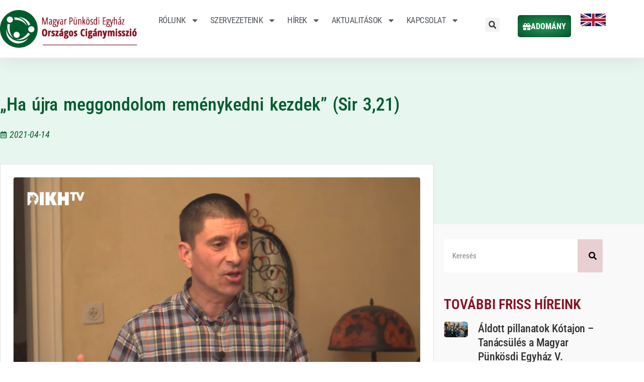

--- FILE ---
content_type: text/html; charset=UTF-8
request_url: https://remenyhir.hu/ha-ujra-meggondolom-remenykedni-kezdek-sir-321-14/
body_size: 104491
content:
<!DOCTYPE html>
<html class="html" lang="hu" prefix="og: https://ogp.me/ns#">
<head>
	<meta charset="UTF-8">
	<link rel="profile" href="https://gmpg.org/xfn/11">

	<script id="cookieyes" type="text/javascript" src="https://cdn-cookieyes.com/client_data/4552ab7c411b57aa2719fc00/script.js"></script>
<!-- Google Tag Manager for WordPress by gtm4wp.com -->
<script data-cfasync="false" data-pagespeed-no-defer>
	var gtm4wp_datalayer_name = "dataLayer";
	var dataLayer = dataLayer || [];
</script>
<!-- End Google Tag Manager for WordPress by gtm4wp.com --><meta name="viewport" content="width=device-width, initial-scale=1">
<!-- Search Engine Optimization by Rank Math - https://rankmath.com/ -->
<title>„Ha újra meggondolom reménykedni kezdek” (Sir 3,21) - MPE Országos Cigánymisszió</title>
<meta name="description" content="A 2021-es esztendő, több szempontból is fontos a Magyar Pünkösdi Egyház Országos Cigánymisszió életében. Először is azért, mert 1971. április 8–12. között –"/>
<meta name="robots" content="follow, index, max-snippet:-1, max-video-preview:-1, max-image-preview:large"/>
<link rel="canonical" href="https://remenyhir.hu/ha-ujra-meggondolom-remenykedni-kezdek-sir-321-14/" />
<meta property="og:locale" content="hu_HU" />
<meta property="og:type" content="article" />
<meta property="og:title" content="„Ha újra meggondolom reménykedni kezdek” (Sir 3,21) - MPE Országos Cigánymisszió" />
<meta property="og:description" content="A 2021-es esztendő, több szempontból is fontos a Magyar Pünkösdi Egyház Országos Cigánymisszió életében. Először is azért, mert 1971. április 8–12. között –" />
<meta property="og:url" content="https://remenyhir.hu/ha-ujra-meggondolom-remenykedni-kezdek-sir-321-14/" />
<meta property="og:site_name" content="MPE Országos Cigánymisszió" />
<meta property="article:publisher" content="https://www.facebook.com/mpeocm/" />
<meta property="article:section" content="Hírek" />
<meta property="og:updated_time" content="2021-04-14T14:09:38+02:00" />
<meta property="og:image" content="https://remenyhir.hu/wp-content/uploads/2021/04/Nevtelen-1.jpg" />
<meta property="og:image:secure_url" content="https://remenyhir.hu/wp-content/uploads/2021/04/Nevtelen-1.jpg" />
<meta property="og:image:width" content="1920" />
<meta property="og:image:height" content="1080" />
<meta property="og:image:alt" content="eger" />
<meta property="og:image:type" content="image/jpeg" />
<meta property="article:published_time" content="2021-04-14T14:09:34+02:00" />
<meta property="article:modified_time" content="2021-04-14T14:09:38+02:00" />
<meta name="twitter:card" content="summary_large_image" />
<meta name="twitter:title" content="„Ha újra meggondolom reménykedni kezdek” (Sir 3,21) - MPE Országos Cigánymisszió" />
<meta name="twitter:description" content="A 2021-es esztendő, több szempontból is fontos a Magyar Pünkösdi Egyház Országos Cigánymisszió életében. Először is azért, mert 1971. április 8–12. között –" />
<meta name="twitter:image" content="https://remenyhir.hu/wp-content/uploads/2021/04/Nevtelen-1.jpg" />
<meta name="twitter:label1" content="Szerző:" />
<meta name="twitter:data1" content="gavra.robert" />
<meta name="twitter:label2" content="Olvasási idő" />
<meta name="twitter:data2" content="1 perc" />
<script type="application/ld+json" class="rank-math-schema">{"@context":"https://schema.org","@graph":[{"@type":"Place","@id":"https://remenyhir.hu/#place","address":{"@type":"PostalAddress","streetAddress":"Verseny utca 7.","addressLocality":"B\u00e9k\u00e9s","postalCode":"5630"}},{"@type":"Organization","@id":"https://remenyhir.hu/#organization","name":"MPE Orsz\u00e1gos Cig\u00e1nymisszi\u00f3","url":"https://remenyhir.hu","sameAs":["https://www.facebook.com/mpeocm/"],"email":"info@remenyhir.hu","address":{"@type":"PostalAddress","streetAddress":"Verseny utca 7.","addressLocality":"B\u00e9k\u00e9s","postalCode":"5630"},"logo":{"@type":"ImageObject","@id":"https://remenyhir.hu/#logo","url":"https://remenyhir.hu/wp-content/uploads/2020/03/MPE-OCM_logo_55.png","contentUrl":"https://remenyhir.hu/wp-content/uploads/2020/03/MPE-OCM_logo_55.png","caption":"MPE Orsz\u00e1gos Cig\u00e1nymisszi\u00f3","inLanguage":"hu","width":"219","height":"60"},"contactPoint":[{"@type":"ContactPoint","telephone":"+36-66-412-217","contactType":"customer support"}],"location":{"@id":"https://remenyhir.hu/#place"}},{"@type":"WebSite","@id":"https://remenyhir.hu/#website","url":"https://remenyhir.hu","name":"MPE Orsz\u00e1gos Cig\u00e1nymisszi\u00f3","publisher":{"@id":"https://remenyhir.hu/#organization"},"inLanguage":"hu"},{"@type":"ImageObject","@id":"https://remenyhir.hu/wp-content/uploads/2021/04/Nevtelen-1.jpg","url":"https://remenyhir.hu/wp-content/uploads/2021/04/Nevtelen-1.jpg","width":"1920","height":"1080","caption":"eger","inLanguage":"hu"},{"@type":"WebPage","@id":"https://remenyhir.hu/ha-ujra-meggondolom-remenykedni-kezdek-sir-321-14/#webpage","url":"https://remenyhir.hu/ha-ujra-meggondolom-remenykedni-kezdek-sir-321-14/","name":"\u201eHa \u00fajra meggondolom rem\u00e9nykedni kezdek\u201d (Sir 3,21) - MPE Orsz\u00e1gos Cig\u00e1nymisszi\u00f3","datePublished":"2021-04-14T14:09:34+02:00","dateModified":"2021-04-14T14:09:38+02:00","isPartOf":{"@id":"https://remenyhir.hu/#website"},"primaryImageOfPage":{"@id":"https://remenyhir.hu/wp-content/uploads/2021/04/Nevtelen-1.jpg"},"inLanguage":"hu"},{"@type":"Person","@id":"https://remenyhir.hu/author/gavra-robert/","name":"gavra.robert","url":"https://remenyhir.hu/author/gavra-robert/","image":{"@type":"ImageObject","@id":"https://secure.gravatar.com/avatar/f7b496b1cb172e4b0436bc5ae1fc7542b618f538626dde79e665af0e644a3ad8?s=96&amp;d=mm&amp;r=g","url":"https://secure.gravatar.com/avatar/f7b496b1cb172e4b0436bc5ae1fc7542b618f538626dde79e665af0e644a3ad8?s=96&amp;d=mm&amp;r=g","caption":"gavra.robert","inLanguage":"hu"},"worksFor":{"@id":"https://remenyhir.hu/#organization"}},{"@type":"Article","headline":"\u201eHa \u00fajra meggondolom rem\u00e9nykedni kezdek\u201d (Sir 3,21) - MPE Orsz\u00e1gos Cig\u00e1nymisszi\u00f3","datePublished":"2021-04-14T14:09:34+02:00","dateModified":"2021-04-14T14:09:38+02:00","articleSection":"H\u00edrek, Rem\u00e9nyh\u00edr Misszi\u00f3 h\u00edrek, Vide\u00f3gal\u00e9ria","author":{"@id":"https://remenyhir.hu/author/gavra-robert/","name":"gavra.robert"},"publisher":{"@id":"https://remenyhir.hu/#organization"},"description":"A 2021-es esztend\u0151, t\u00f6bb szempontb\u00f3l is fontos a Magyar P\u00fcnk\u00f6sdi Egyh\u00e1z Orsz\u00e1gos Cig\u00e1nymisszi\u00f3 \u00e9let\u00e9ben. El\u0151sz\u00f6r is az\u00e9rt, mert 1971. \u00e1prilis 8\u201312. k\u00f6z\u00f6tt \u2013","name":"\u201eHa \u00fajra meggondolom rem\u00e9nykedni kezdek\u201d (Sir 3,21) - MPE Orsz\u00e1gos Cig\u00e1nymisszi\u00f3","@id":"https://remenyhir.hu/ha-ujra-meggondolom-remenykedni-kezdek-sir-321-14/#richSnippet","isPartOf":{"@id":"https://remenyhir.hu/ha-ujra-meggondolom-remenykedni-kezdek-sir-321-14/#webpage"},"image":{"@id":"https://remenyhir.hu/wp-content/uploads/2021/04/Nevtelen-1.jpg"},"inLanguage":"hu","mainEntityOfPage":{"@id":"https://remenyhir.hu/ha-ujra-meggondolom-remenykedni-kezdek-sir-321-14/#webpage"}}]}</script>
<!-- /Rank Math WordPress SEO plugin -->

<link rel="alternate" type="application/rss+xml" title="MPE Országos Cigánymisszió &raquo; hírcsatorna" href="https://remenyhir.hu/feed/" />
<link rel="alternate" type="application/rss+xml" title="MPE Országos Cigánymisszió &raquo; hozzászólás hírcsatorna" href="https://remenyhir.hu/comments/feed/" />
<link rel="alternate" title="oEmbed (JSON)" type="application/json+oembed" href="https://remenyhir.hu/wp-json/oembed/1.0/embed?url=https%3A%2F%2Fremenyhir.hu%2Fha-ujra-meggondolom-remenykedni-kezdek-sir-321-14%2F" />
<link rel="alternate" title="oEmbed (XML)" type="text/xml+oembed" href="https://remenyhir.hu/wp-json/oembed/1.0/embed?url=https%3A%2F%2Fremenyhir.hu%2Fha-ujra-meggondolom-remenykedni-kezdek-sir-321-14%2F&#038;format=xml" />
<style id='wp-img-auto-sizes-contain-inline-css'>
img:is([sizes=auto i],[sizes^="auto," i]){contain-intrinsic-size:3000px 1500px}
/*# sourceURL=wp-img-auto-sizes-contain-inline-css */
</style>
<link rel='stylesheet' id='fluentform-elementor-widget-css' href='https://remenyhir.hu/wp-content/plugins/fluentform/assets/css/fluent-forms-elementor-widget.css' media='all' />
<link rel='stylesheet' id='wp-block-library-css' href='https://remenyhir.hu/wp-content/plugins/gutenberg/build/styles/block-library/style.min.css' media='all' />
<link rel='stylesheet' id='wp-block-library-theme-css' href='https://remenyhir.hu/wp-content/plugins/gutenberg/build/styles/block-library/theme.min.css' media='all' />
<style id='classic-theme-styles-inline-css'>
.wp-block-button__link{background-color:#32373c;border-radius:9999px;box-shadow:none;color:#fff;font-size:1.125em;padding:calc(.667em + 2px) calc(1.333em + 2px);text-decoration:none}.wp-block-file__button{background:#32373c;color:#fff}.wp-block-accordion-heading{margin:0}.wp-block-accordion-heading__toggle{background-color:inherit!important;color:inherit!important}.wp-block-accordion-heading__toggle:not(:focus-visible){outline:none}.wp-block-accordion-heading__toggle:focus,.wp-block-accordion-heading__toggle:hover{background-color:inherit!important;border:none;box-shadow:none;color:inherit;padding:var(--wp--preset--spacing--20,1em) 0;text-decoration:none}.wp-block-accordion-heading__toggle:focus-visible{outline:auto;outline-offset:0}
/*# sourceURL=https://remenyhir.hu/wp-content/plugins/gutenberg/build/styles/block-library/classic.min.css */
</style>
<link rel='stylesheet' id='dashicons-css' href='https://remenyhir.hu/wp-includes/css/dashicons.min.css' media='all' />
<link rel='stylesheet' id='wp-components-css' href='https://remenyhir.hu/wp-content/plugins/gutenberg/build/styles/components/style.min.css' media='all' />
<link rel='stylesheet' id='wp-commands-css' href='https://remenyhir.hu/wp-content/plugins/gutenberg/build/styles/commands/style.min.css' media='all' />
<link rel='stylesheet' id='wp-preferences-css' href='https://remenyhir.hu/wp-content/plugins/gutenberg/build/styles/preferences/style.min.css' media='all' />
<link rel='stylesheet' id='wp-block-editor-css' href='https://remenyhir.hu/wp-content/plugins/gutenberg/build/styles/block-editor/style.min.css' media='all' />
<link rel='stylesheet' id='popup-maker-block-library-style-css' href='https://remenyhir.hu/wp-content/plugins/popup-maker/dist/packages/block-library-style.css' media='all' />
<style id='global-styles-inline-css'>
:root{--wp--preset--aspect-ratio--square: 1;--wp--preset--aspect-ratio--4-3: 4/3;--wp--preset--aspect-ratio--3-4: 3/4;--wp--preset--aspect-ratio--3-2: 3/2;--wp--preset--aspect-ratio--2-3: 2/3;--wp--preset--aspect-ratio--16-9: 16/9;--wp--preset--aspect-ratio--9-16: 9/16;--wp--preset--color--black: #000000;--wp--preset--color--cyan-bluish-gray: #abb8c3;--wp--preset--color--white: #ffffff;--wp--preset--color--pale-pink: #f78da7;--wp--preset--color--vivid-red: #cf2e2e;--wp--preset--color--luminous-vivid-orange: #ff6900;--wp--preset--color--luminous-vivid-amber: #fcb900;--wp--preset--color--light-green-cyan: #7bdcb5;--wp--preset--color--vivid-green-cyan: #00d084;--wp--preset--color--pale-cyan-blue: #8ed1fc;--wp--preset--color--vivid-cyan-blue: #0693e3;--wp--preset--color--vivid-purple: #9b51e0;--wp--preset--gradient--vivid-cyan-blue-to-vivid-purple: linear-gradient(135deg,rgb(6,147,227) 0%,rgb(155,81,224) 100%);--wp--preset--gradient--light-green-cyan-to-vivid-green-cyan: linear-gradient(135deg,rgb(122,220,180) 0%,rgb(0,208,130) 100%);--wp--preset--gradient--luminous-vivid-amber-to-luminous-vivid-orange: linear-gradient(135deg,rgb(252,185,0) 0%,rgb(255,105,0) 100%);--wp--preset--gradient--luminous-vivid-orange-to-vivid-red: linear-gradient(135deg,rgb(255,105,0) 0%,rgb(207,46,46) 100%);--wp--preset--gradient--very-light-gray-to-cyan-bluish-gray: linear-gradient(135deg,rgb(238,238,238) 0%,rgb(169,184,195) 100%);--wp--preset--gradient--cool-to-warm-spectrum: linear-gradient(135deg,rgb(74,234,220) 0%,rgb(151,120,209) 20%,rgb(207,42,186) 40%,rgb(238,44,130) 60%,rgb(251,105,98) 80%,rgb(254,248,76) 100%);--wp--preset--gradient--blush-light-purple: linear-gradient(135deg,rgb(255,206,236) 0%,rgb(152,150,240) 100%);--wp--preset--gradient--blush-bordeaux: linear-gradient(135deg,rgb(254,205,165) 0%,rgb(254,45,45) 50%,rgb(107,0,62) 100%);--wp--preset--gradient--luminous-dusk: linear-gradient(135deg,rgb(255,203,112) 0%,rgb(199,81,192) 50%,rgb(65,88,208) 100%);--wp--preset--gradient--pale-ocean: linear-gradient(135deg,rgb(255,245,203) 0%,rgb(182,227,212) 50%,rgb(51,167,181) 100%);--wp--preset--gradient--electric-grass: linear-gradient(135deg,rgb(202,248,128) 0%,rgb(113,206,126) 100%);--wp--preset--gradient--midnight: linear-gradient(135deg,rgb(2,3,129) 0%,rgb(40,116,252) 100%);--wp--preset--font-size--small: 13px;--wp--preset--font-size--medium: 20px;--wp--preset--font-size--large: 36px;--wp--preset--font-size--x-large: 42px;--wp--preset--spacing--20: 0.44rem;--wp--preset--spacing--30: 0.67rem;--wp--preset--spacing--40: 1rem;--wp--preset--spacing--50: 1.5rem;--wp--preset--spacing--60: 2.25rem;--wp--preset--spacing--70: 3.38rem;--wp--preset--spacing--80: 5.06rem;--wp--preset--shadow--natural: 6px 6px 9px rgba(0, 0, 0, 0.2);--wp--preset--shadow--deep: 12px 12px 50px rgba(0, 0, 0, 0.4);--wp--preset--shadow--sharp: 6px 6px 0px rgba(0, 0, 0, 0.2);--wp--preset--shadow--outlined: 6px 6px 0px -3px rgb(255, 255, 255), 6px 6px rgb(0, 0, 0);--wp--preset--shadow--crisp: 6px 6px 0px rgb(0, 0, 0);}:where(body) { margin: 0; }:where(.is-layout-flex){gap: 0.5em;}:where(.is-layout-grid){gap: 0.5em;}body .is-layout-flex{display: flex;}.is-layout-flex{flex-wrap: wrap;align-items: center;}.is-layout-flex > :is(*, div){margin: 0;}body .is-layout-grid{display: grid;}.is-layout-grid > :is(*, div){margin: 0;}body{padding-top: 0px;padding-right: 0px;padding-bottom: 0px;padding-left: 0px;}a:where(:not(.wp-element-button)){text-decoration: underline;}:root :where(.wp-element-button, .wp-block-button__link){background-color: #32373c;border-width: 0;color: #fff;font-family: inherit;font-size: inherit;font-style: inherit;font-weight: inherit;letter-spacing: inherit;line-height: inherit;padding-top: calc(0.667em + 2px);padding-right: calc(1.333em + 2px);padding-bottom: calc(0.667em + 2px);padding-left: calc(1.333em + 2px);text-decoration: none;text-transform: inherit;}.has-black-color{color: var(--wp--preset--color--black) !important;}.has-cyan-bluish-gray-color{color: var(--wp--preset--color--cyan-bluish-gray) !important;}.has-white-color{color: var(--wp--preset--color--white) !important;}.has-pale-pink-color{color: var(--wp--preset--color--pale-pink) !important;}.has-vivid-red-color{color: var(--wp--preset--color--vivid-red) !important;}.has-luminous-vivid-orange-color{color: var(--wp--preset--color--luminous-vivid-orange) !important;}.has-luminous-vivid-amber-color{color: var(--wp--preset--color--luminous-vivid-amber) !important;}.has-light-green-cyan-color{color: var(--wp--preset--color--light-green-cyan) !important;}.has-vivid-green-cyan-color{color: var(--wp--preset--color--vivid-green-cyan) !important;}.has-pale-cyan-blue-color{color: var(--wp--preset--color--pale-cyan-blue) !important;}.has-vivid-cyan-blue-color{color: var(--wp--preset--color--vivid-cyan-blue) !important;}.has-vivid-purple-color{color: var(--wp--preset--color--vivid-purple) !important;}.has-black-background-color{background-color: var(--wp--preset--color--black) !important;}.has-cyan-bluish-gray-background-color{background-color: var(--wp--preset--color--cyan-bluish-gray) !important;}.has-white-background-color{background-color: var(--wp--preset--color--white) !important;}.has-pale-pink-background-color{background-color: var(--wp--preset--color--pale-pink) !important;}.has-vivid-red-background-color{background-color: var(--wp--preset--color--vivid-red) !important;}.has-luminous-vivid-orange-background-color{background-color: var(--wp--preset--color--luminous-vivid-orange) !important;}.has-luminous-vivid-amber-background-color{background-color: var(--wp--preset--color--luminous-vivid-amber) !important;}.has-light-green-cyan-background-color{background-color: var(--wp--preset--color--light-green-cyan) !important;}.has-vivid-green-cyan-background-color{background-color: var(--wp--preset--color--vivid-green-cyan) !important;}.has-pale-cyan-blue-background-color{background-color: var(--wp--preset--color--pale-cyan-blue) !important;}.has-vivid-cyan-blue-background-color{background-color: var(--wp--preset--color--vivid-cyan-blue) !important;}.has-vivid-purple-background-color{background-color: var(--wp--preset--color--vivid-purple) !important;}.has-black-border-color{border-color: var(--wp--preset--color--black) !important;}.has-cyan-bluish-gray-border-color{border-color: var(--wp--preset--color--cyan-bluish-gray) !important;}.has-white-border-color{border-color: var(--wp--preset--color--white) !important;}.has-pale-pink-border-color{border-color: var(--wp--preset--color--pale-pink) !important;}.has-vivid-red-border-color{border-color: var(--wp--preset--color--vivid-red) !important;}.has-luminous-vivid-orange-border-color{border-color: var(--wp--preset--color--luminous-vivid-orange) !important;}.has-luminous-vivid-amber-border-color{border-color: var(--wp--preset--color--luminous-vivid-amber) !important;}.has-light-green-cyan-border-color{border-color: var(--wp--preset--color--light-green-cyan) !important;}.has-vivid-green-cyan-border-color{border-color: var(--wp--preset--color--vivid-green-cyan) !important;}.has-pale-cyan-blue-border-color{border-color: var(--wp--preset--color--pale-cyan-blue) !important;}.has-vivid-cyan-blue-border-color{border-color: var(--wp--preset--color--vivid-cyan-blue) !important;}.has-vivid-purple-border-color{border-color: var(--wp--preset--color--vivid-purple) !important;}.has-vivid-cyan-blue-to-vivid-purple-gradient-background{background: var(--wp--preset--gradient--vivid-cyan-blue-to-vivid-purple) !important;}.has-light-green-cyan-to-vivid-green-cyan-gradient-background{background: var(--wp--preset--gradient--light-green-cyan-to-vivid-green-cyan) !important;}.has-luminous-vivid-amber-to-luminous-vivid-orange-gradient-background{background: var(--wp--preset--gradient--luminous-vivid-amber-to-luminous-vivid-orange) !important;}.has-luminous-vivid-orange-to-vivid-red-gradient-background{background: var(--wp--preset--gradient--luminous-vivid-orange-to-vivid-red) !important;}.has-very-light-gray-to-cyan-bluish-gray-gradient-background{background: var(--wp--preset--gradient--very-light-gray-to-cyan-bluish-gray) !important;}.has-cool-to-warm-spectrum-gradient-background{background: var(--wp--preset--gradient--cool-to-warm-spectrum) !important;}.has-blush-light-purple-gradient-background{background: var(--wp--preset--gradient--blush-light-purple) !important;}.has-blush-bordeaux-gradient-background{background: var(--wp--preset--gradient--blush-bordeaux) !important;}.has-luminous-dusk-gradient-background{background: var(--wp--preset--gradient--luminous-dusk) !important;}.has-pale-ocean-gradient-background{background: var(--wp--preset--gradient--pale-ocean) !important;}.has-electric-grass-gradient-background{background: var(--wp--preset--gradient--electric-grass) !important;}.has-midnight-gradient-background{background: var(--wp--preset--gradient--midnight) !important;}.has-small-font-size{font-size: var(--wp--preset--font-size--small) !important;}.has-medium-font-size{font-size: var(--wp--preset--font-size--medium) !important;}.has-large-font-size{font-size: var(--wp--preset--font-size--large) !important;}.has-x-large-font-size{font-size: var(--wp--preset--font-size--x-large) !important;}
:where(.wp-block-columns.is-layout-flex){gap: 2em;}:where(.wp-block-columns.is-layout-grid){gap: 2em;}
:root :where(.wp-block-pullquote){font-size: 1.5em;line-height: 1.6;}
:where(.wp-block-post-template.is-layout-flex){gap: 1.25em;}:where(.wp-block-post-template.is-layout-grid){gap: 1.25em;}
:where(.wp-block-term-template.is-layout-flex){gap: 1.25em;}:where(.wp-block-term-template.is-layout-grid){gap: 1.25em;}
/*# sourceURL=global-styles-inline-css */
</style>
<link rel='stylesheet' id='font-awesome-css' href='https://remenyhir.hu/wp-content/themes/oceanwp/assets/fonts/fontawesome/css/all.min.css' media='all' />
<link rel='stylesheet' id='simple-line-icons-css' href='https://remenyhir.hu/wp-content/themes/oceanwp/assets/css/third/simple-line-icons.min.css' media='all' />
<link rel='stylesheet' id='oceanwp-style-css' href='https://remenyhir.hu/wp-content/themes/oceanwp/assets/css/style.min.css' media='all' />
<link rel='stylesheet' id='oceanwp-google-font-roboto-condensed-css' href='https://remenyhir.hu/wp-content/uploads/oceanwp-webfonts-css/1e3e115eddba1ff9c53f3c1f7cd4f8e4.css' media='all' />
<link rel='stylesheet' id='e-animation-grow-css' href='https://remenyhir.hu/wp-content/plugins/elementor/assets/lib/animations/styles/e-animation-grow.min.css' media='all' />
<link rel='stylesheet' id='elementor-frontend-css' href='https://remenyhir.hu/wp-content/plugins/elementor/assets/css/frontend.min.css' media='all' />
<style id='elementor-frontend-inline-css'>
.elementor-kit-9{--e-global-color-primary:#6EC1E4;--e-global-color-secondary:#54595F;--e-global-color-text:#7A7A7A;--e-global-color-accent:#61CE70;--e-global-color-f3e32d3:#4054B2;--e-global-color-367150a4:#23A455;--e-global-color-69861a4d:#000;--e-global-color-4fe20efa:#FFF;--e-global-color-513c492:#005C2D;--e-global-color-77d1cb5e:#861322;--e-global-color-cc29cfe:#EEEEEE;--e-global-color-61f4860a:#1C1C1C;--e-global-color-465fc9d8:#F9F9F9;--e-global-color-e9d293a:#005B2C;--e-global-color-06b0992:#003519;--e-global-color-7d43232:#048341;--e-global-color-c7bb0e1:#F6FFF8;--e-global-color-e4915d3:#E7F6EE;--e-global-typography-primary-font-family:"Roboto";--e-global-typography-primary-font-weight:600;--e-global-typography-secondary-font-family:"Open Sans";--e-global-typography-secondary-font-weight:400;--e-global-typography-text-font-family:"Open Sans";--e-global-typography-text-font-weight:400;--e-global-typography-accent-font-family:"Roboto";--e-global-typography-accent-font-weight:500;}.elementor-kit-9 e-page-transition{background-color:#FFBC7D;}.elementor-section.elementor-section-boxed > .elementor-container{max-width:1200px;}.e-con{--container-max-width:1200px;}{}h1.entry-title{display:var(--page-title-display);}@media(max-width:1024px){.elementor-section.elementor-section-boxed > .elementor-container{max-width:1024px;}.e-con{--container-max-width:1024px;}}@media(max-width:767px){.elementor-section.elementor-section-boxed > .elementor-container{max-width:767px;}.e-con{--container-max-width:767px;}}
.elementor-21 .elementor-element.elementor-element-85e12c7 > .elementor-container > .elementor-column > .elementor-widget-wrap{align-content:center;align-items:center;}.elementor-21 .elementor-element.elementor-element-85e12c7:not(.elementor-motion-effects-element-type-background), .elementor-21 .elementor-element.elementor-element-85e12c7 > .elementor-motion-effects-container > .elementor-motion-effects-layer{background-color:#FFFFFF;}.elementor-21 .elementor-element.elementor-element-85e12c7 > .elementor-container{max-width:1280px;}.elementor-21 .elementor-element.elementor-element-85e12c7{border-style:solid;border-width:0px 0px 1px 0px;border-color:#d8d8d8;box-shadow:0px 0px 38px 0px rgba(0,0,0,0.1);transition:background 0.3s, border 0.3s, border-radius 0.3s, box-shadow 0.3s;padding:20px 0px 20px 0px;}.elementor-21 .elementor-element.elementor-element-85e12c7 > .elementor-background-overlay{transition:background 0.3s, border-radius 0.3s, opacity 0.3s;}.elementor-bc-flex-widget .elementor-21 .elementor-element.elementor-element-7bda370.elementor-column .elementor-widget-wrap{align-items:center;}.elementor-21 .elementor-element.elementor-element-7bda370.elementor-column.elementor-element[data-element_type="column"] > .elementor-widget-wrap.elementor-element-populated{align-content:center;align-items:center;}.elementor-21 .elementor-element.elementor-element-7bda370.elementor-column > .elementor-widget-wrap{justify-content:center;}.elementor-21 .elementor-element.elementor-element-7bda370 > .elementor-widget-wrap > .elementor-widget:not(.elementor-widget__width-auto):not(.elementor-widget__width-initial):not(:last-child):not(.elementor-absolute){margin-block-end:: 0px;}.elementor-21 .elementor-element.elementor-element-7bda370 > .elementor-element-populated, .elementor-21 .elementor-element.elementor-element-7bda370 > .elementor-element-populated > .elementor-background-overlay, .elementor-21 .elementor-element.elementor-element-7bda370 > .elementor-background-slideshow{border-radius:8px 8px 8px 8px;}.elementor-21 .elementor-element.elementor-element-7bda370 > .elementor-element-populated{transition:background 0.3s, border 0.3s, border-radius 0.3s, box-shadow 0.3s;}.elementor-21 .elementor-element.elementor-element-7bda370 > .elementor-element-populated > .elementor-background-overlay{transition:background 0.3s, border-radius 0.3s, opacity 0.3s;}.elementor-21 .elementor-element.elementor-element-7bda370{z-index:0;}.elementor-21 .elementor-element.elementor-element-d380dee .elementor-button{background-color:transparent;font-size:16px;font-weight:700;text-transform:uppercase;line-height:18px;background-image:radial-gradient(at center center, #249A5A 0%, #07532A 100%);transition-duration:0.4s;border-style:none;border-radius:5px 5px 5px 5px;padding:14px 10px 12px 10px;}.elementor-21 .elementor-element.elementor-element-d380dee .elementor-button-content-wrapper{flex-direction:row;}.elementor-21 .elementor-element.elementor-element-d380dee .elementor-button .elementor-button-content-wrapper{gap:6px;}.elementor-bc-flex-widget .elementor-21 .elementor-element.elementor-element-c5c3c5a.elementor-column .elementor-widget-wrap{align-items:center;}.elementor-21 .elementor-element.elementor-element-c5c3c5a.elementor-column.elementor-element[data-element_type="column"] > .elementor-widget-wrap.elementor-element-populated{align-content:center;align-items:center;}.elementor-21 .elementor-element.elementor-element-c5c3c5a.elementor-column > .elementor-widget-wrap{justify-content:flex-end;}.elementor-21 .elementor-element.elementor-element-8af807a{width:var( --container-widget-width, 29.932% );max-width:29.932%;--container-widget-width:29.932%;--container-widget-flex-grow:0;}.elementor-21 .elementor-element.elementor-element-8af807a .elementor-search-form{text-align:end;}.elementor-21 .elementor-element.elementor-element-8af807a .elementor-search-form__toggle{--e-search-form-toggle-size:28px;}.elementor-21 .elementor-element.elementor-element-8af807a:not(.elementor-search-form--skin-full_screen) .elementor-search-form__container{border-radius:3px;}.elementor-21 .elementor-element.elementor-element-8af807a.elementor-search-form--skin-full_screen input[type="search"].elementor-search-form__input{border-radius:3px;}.elementor-bc-flex-widget .elementor-21 .elementor-element.elementor-element-fd4070b.elementor-column .elementor-widget-wrap{align-items:center;}.elementor-21 .elementor-element.elementor-element-fd4070b.elementor-column.elementor-element[data-element_type="column"] > .elementor-widget-wrap.elementor-element-populated{align-content:center;align-items:center;}.elementor-21 .elementor-element.elementor-element-fd4070b.elementor-column > .elementor-widget-wrap{justify-content:flex-end;}.elementor-21 .elementor-element.elementor-element-44f2f7c{width:var( --container-widget-width, 80.168% );max-width:80.168%;--container-widget-width:80.168%;--container-widget-flex-grow:0;}.elementor-21 .elementor-element.elementor-element-71a9244b > .elementor-container > .elementor-column > .elementor-widget-wrap{align-content:center;align-items:center;}.elementor-21 .elementor-element.elementor-element-71a9244b:not(.elementor-motion-effects-element-type-background), .elementor-21 .elementor-element.elementor-element-71a9244b > .elementor-motion-effects-container > .elementor-motion-effects-layer{background-color:#FFFFFF;}.elementor-21 .elementor-element.elementor-element-71a9244b > .elementor-container{max-width:1280px;}.elementor-21 .elementor-element.elementor-element-71a9244b{border-style:solid;border-width:0px 0px 1px 0px;border-color:#d8d8d8;box-shadow:0px 0px 38px 0px rgba(0,0,0,0.1);transition:background 0.3s, border 0.3s, border-radius 0.3s, box-shadow 0.3s;padding:20px 0px 20px 0px;}.elementor-21 .elementor-element.elementor-element-71a9244b > .elementor-background-overlay{transition:background 0.3s, border-radius 0.3s, opacity 0.3s;}.elementor-bc-flex-widget .elementor-21 .elementor-element.elementor-element-34b5833d.elementor-column .elementor-widget-wrap{align-items:center;}.elementor-21 .elementor-element.elementor-element-34b5833d.elementor-column.elementor-element[data-element_type="column"] > .elementor-widget-wrap.elementor-element-populated{align-content:center;align-items:center;}.elementor-21 .elementor-element.elementor-element-34b5833d.elementor-column > .elementor-widget-wrap{justify-content:center;}.elementor-21 .elementor-element.elementor-element-da0b657.elementor-element{--flex-grow:0;--flex-shrink:0;}.elementor-21 .elementor-element.elementor-element-da0b657{text-align:center;}.elementor-bc-flex-widget .elementor-21 .elementor-element.elementor-element-135af46c.elementor-column .elementor-widget-wrap{align-items:center;}.elementor-21 .elementor-element.elementor-element-135af46c.elementor-column.elementor-element[data-element_type="column"] > .elementor-widget-wrap.elementor-element-populated{align-content:center;align-items:center;}.elementor-21 .elementor-element.elementor-element-135af46c.elementor-column > .elementor-widget-wrap{justify-content:center;}.elementor-21 .elementor-element.elementor-element-135af46c > .elementor-widget-wrap > .elementor-widget:not(.elementor-widget__width-auto):not(.elementor-widget__width-initial):not(:last-child):not(.elementor-absolute){margin-block-end:: 5px;}.elementor-21 .elementor-element.elementor-element-544ae4f1{width:var( --container-widget-width, 100% );max-width:100%;--container-widget-width:100%;--container-widget-flex-grow:0;--e-nav-menu-horizontal-menu-item-margin:calc( 0px / 2 );--nav-menu-icon-size:30px;}.elementor-21 .elementor-element.elementor-element-544ae4f1.elementor-element{--flex-grow:0;--flex-shrink:0;}.elementor-21 .elementor-element.elementor-element-544ae4f1 .elementor-menu-toggle{margin:0 auto;background-color:rgba(0,0,0,0);}.elementor-21 .elementor-element.elementor-element-544ae4f1 .elementor-nav-menu .elementor-item{font-family:"Roboto Condensed", Open Sans;font-size:17px;font-weight:400;text-transform:uppercase;letter-spacing:-0.5px;}.elementor-21 .elementor-element.elementor-element-544ae4f1 .elementor-nav-menu--main .elementor-item{color:var( --e-global-color-secondary );fill:var( --e-global-color-secondary );padding-left:5px;padding-right:5px;padding-top:15px;padding-bottom:15px;}.elementor-21 .elementor-element.elementor-element-544ae4f1 .elementor-nav-menu--main .elementor-item:hover,
					.elementor-21 .elementor-element.elementor-element-544ae4f1 .elementor-nav-menu--main .elementor-item.elementor-item-active,
					.elementor-21 .elementor-element.elementor-element-544ae4f1 .elementor-nav-menu--main .elementor-item.highlighted,
					.elementor-21 .elementor-element.elementor-element-544ae4f1 .elementor-nav-menu--main .elementor-item:focus{color:var( --e-global-color-513c492 );fill:var( --e-global-color-513c492 );}.elementor-21 .elementor-element.elementor-element-544ae4f1 .elementor-nav-menu--main:not(.e--pointer-framed) .elementor-item:before,
					.elementor-21 .elementor-element.elementor-element-544ae4f1 .elementor-nav-menu--main:not(.e--pointer-framed) .elementor-item:after{background-color:#861322;}.elementor-21 .elementor-element.elementor-element-544ae4f1 .e--pointer-framed .elementor-item:before,
					.elementor-21 .elementor-element.elementor-element-544ae4f1 .e--pointer-framed .elementor-item:after{border-color:#861322;}.elementor-21 .elementor-element.elementor-element-544ae4f1 .elementor-nav-menu--main .elementor-item.elementor-item-active{color:#005C2D;}.elementor-21 .elementor-element.elementor-element-544ae4f1 .elementor-nav-menu--main:not(.e--pointer-framed) .elementor-item.elementor-item-active:before,
					.elementor-21 .elementor-element.elementor-element-544ae4f1 .elementor-nav-menu--main:not(.e--pointer-framed) .elementor-item.elementor-item-active:after{background-color:#861322;}.elementor-21 .elementor-element.elementor-element-544ae4f1 .e--pointer-framed .elementor-item.elementor-item-active:before,
					.elementor-21 .elementor-element.elementor-element-544ae4f1 .e--pointer-framed .elementor-item.elementor-item-active:after{border-color:#861322;}.elementor-21 .elementor-element.elementor-element-544ae4f1 .e--pointer-framed .elementor-item:before{border-width:2px;}.elementor-21 .elementor-element.elementor-element-544ae4f1 .e--pointer-framed.e--animation-draw .elementor-item:before{border-width:0 0 2px 2px;}.elementor-21 .elementor-element.elementor-element-544ae4f1 .e--pointer-framed.e--animation-draw .elementor-item:after{border-width:2px 2px 0 0;}.elementor-21 .elementor-element.elementor-element-544ae4f1 .e--pointer-framed.e--animation-corners .elementor-item:before{border-width:2px 0 0 2px;}.elementor-21 .elementor-element.elementor-element-544ae4f1 .e--pointer-framed.e--animation-corners .elementor-item:after{border-width:0 2px 2px 0;}.elementor-21 .elementor-element.elementor-element-544ae4f1 .e--pointer-underline .elementor-item:after,
					 .elementor-21 .elementor-element.elementor-element-544ae4f1 .e--pointer-overline .elementor-item:before,
					 .elementor-21 .elementor-element.elementor-element-544ae4f1 .e--pointer-double-line .elementor-item:before,
					 .elementor-21 .elementor-element.elementor-element-544ae4f1 .e--pointer-double-line .elementor-item:after{height:2px;}.elementor-21 .elementor-element.elementor-element-544ae4f1 .elementor-nav-menu--main:not(.elementor-nav-menu--layout-horizontal) .elementor-nav-menu > li:not(:last-child){margin-bottom:0px;}.elementor-21 .elementor-element.elementor-element-544ae4f1 .elementor-nav-menu--dropdown a, .elementor-21 .elementor-element.elementor-element-544ae4f1 .elementor-menu-toggle{color:#484848;fill:#484848;}.elementor-21 .elementor-element.elementor-element-544ae4f1 .elementor-nav-menu--dropdown{background-color:#f9f9f9;}.elementor-21 .elementor-element.elementor-element-544ae4f1 .elementor-nav-menu--dropdown a:hover,
					.elementor-21 .elementor-element.elementor-element-544ae4f1 .elementor-nav-menu--dropdown a:focus,
					.elementor-21 .elementor-element.elementor-element-544ae4f1 .elementor-nav-menu--dropdown a.elementor-item-active,
					.elementor-21 .elementor-element.elementor-element-544ae4f1 .elementor-nav-menu--dropdown a.highlighted,
					.elementor-21 .elementor-element.elementor-element-544ae4f1 .elementor-menu-toggle:hover,
					.elementor-21 .elementor-element.elementor-element-544ae4f1 .elementor-menu-toggle:focus{color:var( --e-global-color-e9d293a );}.elementor-21 .elementor-element.elementor-element-544ae4f1 .elementor-nav-menu--dropdown a:hover,
					.elementor-21 .elementor-element.elementor-element-544ae4f1 .elementor-nav-menu--dropdown a:focus,
					.elementor-21 .elementor-element.elementor-element-544ae4f1 .elementor-nav-menu--dropdown a.elementor-item-active,
					.elementor-21 .elementor-element.elementor-element-544ae4f1 .elementor-nav-menu--dropdown a.highlighted{background-color:#EEEEEE;}.elementor-21 .elementor-element.elementor-element-544ae4f1 .elementor-nav-menu--dropdown a.elementor-item-active{color:#FFFFFF;background-color:#861322;}.elementor-21 .elementor-element.elementor-element-544ae4f1 .elementor-nav-menu--dropdown .elementor-item, .elementor-21 .elementor-element.elementor-element-544ae4f1 .elementor-nav-menu--dropdown  .elementor-sub-item{font-family:"Roboto Condensed", Open Sans;font-size:18px;font-weight:500;letter-spacing:-0.2px;}.elementor-21 .elementor-element.elementor-element-544ae4f1 .elementor-nav-menu--dropdown a{padding-left:0px;padding-right:0px;}.elementor-21 .elementor-element.elementor-element-544ae4f1 .elementor-nav-menu--dropdown li:not(:last-child){border-style:solid;border-color:var( --e-global-color-cc29cfe );}.elementor-21 .elementor-element.elementor-element-ee144b7{width:var( --container-widget-width, 29.932% );max-width:29.932%;--container-widget-width:29.932%;--container-widget-flex-grow:0;}.elementor-21 .elementor-element.elementor-element-ee144b7 .elementor-search-form{text-align:end;}.elementor-21 .elementor-element.elementor-element-ee144b7 .elementor-search-form__toggle{--e-search-form-toggle-size:28px;}.elementor-21 .elementor-element.elementor-element-ee144b7:not(.elementor-search-form--skin-full_screen) .elementor-search-form__container{border-radius:3px;}.elementor-21 .elementor-element.elementor-element-ee144b7.elementor-search-form--skin-full_screen input[type="search"].elementor-search-form__input{border-radius:3px;}.elementor-bc-flex-widget .elementor-21 .elementor-element.elementor-element-5cb41f4.elementor-column .elementor-widget-wrap{align-items:center;}.elementor-21 .elementor-element.elementor-element-5cb41f4.elementor-column.elementor-element[data-element_type="column"] > .elementor-widget-wrap.elementor-element-populated{align-content:center;align-items:center;}.elementor-21 .elementor-element.elementor-element-5cb41f4.elementor-column > .elementor-widget-wrap{justify-content:center;}.elementor-21 .elementor-element.elementor-element-28e94ef{width:var( --container-widget-width, 80.168% );max-width:80.168%;--container-widget-width:80.168%;--container-widget-flex-grow:0;}.elementor-bc-flex-widget .elementor-21 .elementor-element.elementor-element-a821b2e.elementor-column .elementor-widget-wrap{align-items:center;}.elementor-21 .elementor-element.elementor-element-a821b2e.elementor-column.elementor-element[data-element_type="column"] > .elementor-widget-wrap.elementor-element-populated{align-content:center;align-items:center;}.elementor-21 .elementor-element.elementor-element-a821b2e.elementor-column > .elementor-widget-wrap{justify-content:center;}.elementor-21 .elementor-element.elementor-element-a821b2e > .elementor-widget-wrap > .elementor-widget:not(.elementor-widget__width-auto):not(.elementor-widget__width-initial):not(:last-child):not(.elementor-absolute){margin-block-end:: 0px;}.elementor-21 .elementor-element.elementor-element-a821b2e > .elementor-element-populated, .elementor-21 .elementor-element.elementor-element-a821b2e > .elementor-element-populated > .elementor-background-overlay, .elementor-21 .elementor-element.elementor-element-a821b2e > .elementor-background-slideshow{border-radius:8px 8px 8px 8px;}.elementor-21 .elementor-element.elementor-element-a821b2e > .elementor-element-populated{transition:background 0.3s, border 0.3s, border-radius 0.3s, box-shadow 0.3s;}.elementor-21 .elementor-element.elementor-element-a821b2e > .elementor-element-populated > .elementor-background-overlay{transition:background 0.3s, border-radius 0.3s, opacity 0.3s;}.elementor-21 .elementor-element.elementor-element-a821b2e{z-index:0;}.elementor-21 .elementor-element.elementor-element-8d22939 .elementor-button{background-color:transparent;font-size:16px;font-weight:700;text-transform:uppercase;line-height:18px;background-image:radial-gradient(at center center, var( --e-global-color-77d1cb5e ) 0%, #720D1A 100%);transition-duration:0.4s;border-style:none;border-radius:5px 5px 5px 5px;padding:14px 10px 12px 10px;}.elementor-21 .elementor-element.elementor-element-8d22939.elementor-element{--flex-grow:0;--flex-shrink:0;}.elementor-21 .elementor-element.elementor-element-abfdd07{--display:flex;--flex-direction:row;--container-widget-width:calc( ( 1 - var( --container-widget-flex-grow ) ) * 100% );--container-widget-height:100%;--container-widget-flex-grow:1;--container-widget-align-self:stretch;--flex-wrap-mobile:wrap;--align-items:stretch;--gap:0px 0px;--row-gap:0px;--column-gap:0px;border-style:solid;--border-style:solid;border-width:0px 0px 1px 0px;--border-top-width:0px;--border-right-width:0px;--border-bottom-width:1px;--border-left-width:0px;border-color:#d8d8d8;--border-color:#d8d8d8;box-shadow:0px 0px 38px 0px rgba(0,0,0,0.1);--margin-top:0px;--margin-bottom:0px;--margin-left:0px;--margin-right:0px;--padding-top:20px;--padding-bottom:20px;--padding-left:0px;--padding-right:0px;}.elementor-21 .elementor-element.elementor-element-abfdd07:not(.elementor-motion-effects-element-type-background), .elementor-21 .elementor-element.elementor-element-abfdd07 > .elementor-motion-effects-container > .elementor-motion-effects-layer{background-color:#FFFFFF;}.elementor-21 .elementor-element.elementor-element-c2c5969{--display:flex;--justify-content:center;--margin-top:0px;--margin-bottom:0px;--margin-left:0px;--margin-right:0px;--padding-top:0px;--padding-bottom:0px;--padding-left:0px;--padding-right:0px;}.elementor-21 .elementor-element.elementor-element-c2c5969.e-con{--flex-grow:0;--flex-shrink:0;}.elementor-21 .elementor-element.elementor-element-94523ff{text-align:center;}.elementor-21 .elementor-element.elementor-element-8100e3a{--display:flex;--justify-content:center;--gap:0px 0px;--row-gap:0px;--column-gap:0px;--margin-top:0px;--margin-bottom:0px;--margin-left:0px;--margin-right:0px;--padding-top:0px;--padding-bottom:0px;--padding-left:0px;--padding-right:0px;}.elementor-21 .elementor-element.elementor-element-8100e3a.e-con{--flex-grow:0;--flex-shrink:0;}.elementor-21 .elementor-element.elementor-element-d4d7118{width:100%;max-width:100%;--e-nav-menu-horizontal-menu-item-margin:calc( 0px / 2 );--nav-menu-icon-size:30px;}.elementor-21 .elementor-element.elementor-element-d4d7118 > .elementor-widget-container{margin:0px 0px 0px 0px;padding:0px 0px 0px 0px;}.elementor-21 .elementor-element.elementor-element-d4d7118.elementor-element{--flex-grow:0;--flex-shrink:0;}.elementor-21 .elementor-element.elementor-element-d4d7118 .elementor-menu-toggle{margin:0 auto;background-color:rgba(0,0,0,0);}.elementor-21 .elementor-element.elementor-element-d4d7118 .elementor-nav-menu .elementor-item{font-family:"Roboto Condensed", Open Sans;font-size:17px;font-weight:400;text-transform:uppercase;letter-spacing:-0.5px;}.elementor-21 .elementor-element.elementor-element-d4d7118 .elementor-nav-menu--main .elementor-item{color:var( --e-global-color-secondary );fill:var( --e-global-color-secondary );padding-left:11px;padding-right:11px;padding-top:10px;padding-bottom:10px;}.elementor-21 .elementor-element.elementor-element-d4d7118 .elementor-nav-menu--main .elementor-item:hover,
					.elementor-21 .elementor-element.elementor-element-d4d7118 .elementor-nav-menu--main .elementor-item.elementor-item-active,
					.elementor-21 .elementor-element.elementor-element-d4d7118 .elementor-nav-menu--main .elementor-item.highlighted,
					.elementor-21 .elementor-element.elementor-element-d4d7118 .elementor-nav-menu--main .elementor-item:focus{color:var( --e-global-color-513c492 );fill:var( --e-global-color-513c492 );}.elementor-21 .elementor-element.elementor-element-d4d7118 .elementor-nav-menu--main:not(.e--pointer-framed) .elementor-item:before,
					.elementor-21 .elementor-element.elementor-element-d4d7118 .elementor-nav-menu--main:not(.e--pointer-framed) .elementor-item:after{background-color:#861322;}.elementor-21 .elementor-element.elementor-element-d4d7118 .e--pointer-framed .elementor-item:before,
					.elementor-21 .elementor-element.elementor-element-d4d7118 .e--pointer-framed .elementor-item:after{border-color:#861322;}.elementor-21 .elementor-element.elementor-element-d4d7118 .elementor-nav-menu--main .elementor-item.elementor-item-active{color:#005C2D;}.elementor-21 .elementor-element.elementor-element-d4d7118 .elementor-nav-menu--main:not(.e--pointer-framed) .elementor-item.elementor-item-active:before,
					.elementor-21 .elementor-element.elementor-element-d4d7118 .elementor-nav-menu--main:not(.e--pointer-framed) .elementor-item.elementor-item-active:after{background-color:#861322;}.elementor-21 .elementor-element.elementor-element-d4d7118 .e--pointer-framed .elementor-item.elementor-item-active:before,
					.elementor-21 .elementor-element.elementor-element-d4d7118 .e--pointer-framed .elementor-item.elementor-item-active:after{border-color:#861322;}.elementor-21 .elementor-element.elementor-element-d4d7118 .e--pointer-framed .elementor-item:before{border-width:2px;}.elementor-21 .elementor-element.elementor-element-d4d7118 .e--pointer-framed.e--animation-draw .elementor-item:before{border-width:0 0 2px 2px;}.elementor-21 .elementor-element.elementor-element-d4d7118 .e--pointer-framed.e--animation-draw .elementor-item:after{border-width:2px 2px 0 0;}.elementor-21 .elementor-element.elementor-element-d4d7118 .e--pointer-framed.e--animation-corners .elementor-item:before{border-width:2px 0 0 2px;}.elementor-21 .elementor-element.elementor-element-d4d7118 .e--pointer-framed.e--animation-corners .elementor-item:after{border-width:0 2px 2px 0;}.elementor-21 .elementor-element.elementor-element-d4d7118 .e--pointer-underline .elementor-item:after,
					 .elementor-21 .elementor-element.elementor-element-d4d7118 .e--pointer-overline .elementor-item:before,
					 .elementor-21 .elementor-element.elementor-element-d4d7118 .e--pointer-double-line .elementor-item:before,
					 .elementor-21 .elementor-element.elementor-element-d4d7118 .e--pointer-double-line .elementor-item:after{height:2px;}.elementor-21 .elementor-element.elementor-element-d4d7118 .elementor-nav-menu--main:not(.elementor-nav-menu--layout-horizontal) .elementor-nav-menu > li:not(:last-child){margin-bottom:0px;}.elementor-21 .elementor-element.elementor-element-d4d7118 .elementor-nav-menu--dropdown a, .elementor-21 .elementor-element.elementor-element-d4d7118 .elementor-menu-toggle{color:#484848;fill:#484848;}.elementor-21 .elementor-element.elementor-element-d4d7118 .elementor-nav-menu--dropdown{background-color:#f9f9f9;}.elementor-21 .elementor-element.elementor-element-d4d7118 .elementor-nav-menu--dropdown a:hover,
					.elementor-21 .elementor-element.elementor-element-d4d7118 .elementor-nav-menu--dropdown a:focus,
					.elementor-21 .elementor-element.elementor-element-d4d7118 .elementor-nav-menu--dropdown a.elementor-item-active,
					.elementor-21 .elementor-element.elementor-element-d4d7118 .elementor-nav-menu--dropdown a.highlighted,
					.elementor-21 .elementor-element.elementor-element-d4d7118 .elementor-menu-toggle:hover,
					.elementor-21 .elementor-element.elementor-element-d4d7118 .elementor-menu-toggle:focus{color:var( --e-global-color-e9d293a );}.elementor-21 .elementor-element.elementor-element-d4d7118 .elementor-nav-menu--dropdown a:hover,
					.elementor-21 .elementor-element.elementor-element-d4d7118 .elementor-nav-menu--dropdown a:focus,
					.elementor-21 .elementor-element.elementor-element-d4d7118 .elementor-nav-menu--dropdown a.elementor-item-active,
					.elementor-21 .elementor-element.elementor-element-d4d7118 .elementor-nav-menu--dropdown a.highlighted{background-color:#EEEEEE;}.elementor-21 .elementor-element.elementor-element-d4d7118 .elementor-nav-menu--dropdown a.elementor-item-active{color:#FFFFFF;background-color:#861322;}.elementor-21 .elementor-element.elementor-element-d4d7118 .elementor-nav-menu--dropdown .elementor-item, .elementor-21 .elementor-element.elementor-element-d4d7118 .elementor-nav-menu--dropdown  .elementor-sub-item{font-family:"Roboto Condensed", Open Sans;font-size:18px;font-weight:500;letter-spacing:-0.2px;}.elementor-21 .elementor-element.elementor-element-d4d7118 .elementor-nav-menu--dropdown a{padding-left:15px;padding-right:15px;padding-top:12px;padding-bottom:12px;}.elementor-21 .elementor-element.elementor-element-d4d7118 .elementor-nav-menu--dropdown li:not(:last-child){border-style:solid;border-color:var( --e-global-color-cc29cfe );}.elementor-21 .elementor-element.elementor-element-1552608{--display:flex;--justify-content:center;}.elementor-21 .elementor-element.elementor-element-1552608.e-con{--flex-grow:0;--flex-shrink:0;}.elementor-21 .elementor-element.elementor-element-06fdd38{width:var( --container-widget-width, 29.932% );max-width:29.932%;--container-widget-width:29.932%;--container-widget-flex-grow:0;}.elementor-21 .elementor-element.elementor-element-06fdd38 .elementor-search-form{text-align:end;}.elementor-21 .elementor-element.elementor-element-06fdd38 .elementor-search-form__toggle{--e-search-form-toggle-size:28px;}.elementor-21 .elementor-element.elementor-element-06fdd38:not(.elementor-search-form--skin-full_screen) .elementor-search-form__container{border-radius:3px;}.elementor-21 .elementor-element.elementor-element-06fdd38.elementor-search-form--skin-full_screen input[type="search"].elementor-search-form__input{border-radius:3px;}.elementor-21 .elementor-element.elementor-element-de40268{--display:flex;--justify-content:center;--gap:0px 0px;--row-gap:0px;--column-gap:0px;--border-radius:8px 8px 8px 8px;--z-index:0;}.elementor-21 .elementor-element.elementor-element-de40268.e-con{--flex-grow:0;--flex-shrink:0;}.elementor-21 .elementor-element.elementor-element-927b257 .elementor-button{background-color:transparent;font-size:16px;font-weight:700;text-transform:uppercase;line-height:18px;background-image:radial-gradient(at center center, #249A5A 0%, #07532A 100%);transition-duration:0.4s;border-style:none;border-radius:5px 5px 5px 5px;padding:14px 10px 12px 10px;}.elementor-21 .elementor-element.elementor-element-927b257{width:100%;max-width:100%;}.elementor-21 .elementor-element.elementor-element-927b257 .elementor-button-content-wrapper{flex-direction:row;}.elementor-21 .elementor-element.elementor-element-927b257 .elementor-button .elementor-button-content-wrapper{gap:6px;}.elementor-21 .elementor-element.elementor-element-2d14141{--display:flex;--justify-content:center;--align-items:flex-end;--container-widget-width:calc( ( 1 - var( --container-widget-flex-grow ) ) * 100% );--padding-top:0px;--padding-bottom:0px;--padding-left:0px;--padding-right:0px;}.elementor-21 .elementor-element.elementor-element-371b2eb{width:var( --container-widget-width, 100% );max-width:100%;--container-widget-width:100%;--container-widget-flex-grow:0;}.elementor-21 .elementor-element.elementor-element-371b2eb > .elementor-widget-container{margin:0px 0px 0px 0px;padding:0px 0px 0px 0px;}.elementor-theme-builder-content-area{height:400px;}.elementor-location-header:before, .elementor-location-footer:before{content:"";display:table;clear:both;}@media(min-width:768px){.elementor-21 .elementor-element.elementor-element-abfdd07{--content-width:1300px;}.elementor-21 .elementor-element.elementor-element-c2c5969{--width:21.357%;}.elementor-21 .elementor-element.elementor-element-8100e3a{--width:53.23%;}.elementor-21 .elementor-element.elementor-element-1552608{--width:5%;}.elementor-21 .elementor-element.elementor-element-de40268{--width:9%;}.elementor-21 .elementor-element.elementor-element-2d14141{--width:7%;}}@media(max-width:1024px){.elementor-21 .elementor-element.elementor-element-85e12c7{padding:20px 20px 20px 20px;}.elementor-21 .elementor-element.elementor-element-71a9244b{padding:20px 20px 20px 20px;}.elementor-21 .elementor-element.elementor-element-da0b657{width:var( --container-widget-width, 319.188px );max-width:319.188px;--container-widget-width:319.188px;--container-widget-flex-grow:0;}.elementor-21 .elementor-element.elementor-element-544ae4f1{width:var( --container-widget-width, 200.5px );max-width:200.5px;--container-widget-width:200.5px;--container-widget-flex-grow:0;}.elementor-21 .elementor-element.elementor-element-8d22939{width:var( --container-widget-width, 168.188px );max-width:168.188px;--container-widget-width:168.188px;--container-widget-flex-grow:0;}.elementor-21 .elementor-element.elementor-element-abfdd07{--padding-top:20px;--padding-bottom:20px;--padding-left:20px;--padding-right:20px;}}@media(max-width:767px){.elementor-21 .elementor-element.elementor-element-85e12c7{padding:10px 10px 10px 20px;}.elementor-21 .elementor-element.elementor-element-7bda370{width:45%;}.elementor-bc-flex-widget .elementor-21 .elementor-element.elementor-element-7bda370.elementor-column .elementor-widget-wrap{align-items:center;}.elementor-21 .elementor-element.elementor-element-7bda370.elementor-column.elementor-element[data-element_type="column"] > .elementor-widget-wrap.elementor-element-populated{align-content:center;align-items:center;}.elementor-21 .elementor-element.elementor-element-7bda370.elementor-column > .elementor-widget-wrap{justify-content:flex-end;}.elementor-21 .elementor-element.elementor-element-7bda370 > .elementor-element-populated{margin:10px 10px 10px 10px;--e-column-margin-right:10px;--e-column-margin-left:10px;}.elementor-21 .elementor-element.elementor-element-c5c3c5a{width:20%;}.elementor-bc-flex-widget .elementor-21 .elementor-element.elementor-element-c5c3c5a.elementor-column .elementor-widget-wrap{align-items:center;}.elementor-21 .elementor-element.elementor-element-c5c3c5a.elementor-column.elementor-element[data-element_type="column"] > .elementor-widget-wrap.elementor-element-populated{align-content:center;align-items:center;}.elementor-21 .elementor-element.elementor-element-c5c3c5a.elementor-column > .elementor-widget-wrap{justify-content:center;}.elementor-21 .elementor-element.elementor-element-fd4070b{width:30%;}.elementor-21 .elementor-element.elementor-element-71a9244b{padding:10px 10px 10px 20px;}.elementor-21 .elementor-element.elementor-element-34b5833d{width:70%;}.elementor-21 .elementor-element.elementor-element-da0b657 > .elementor-widget-container{padding:10px 10px 10px 10px;}.elementor-21 .elementor-element.elementor-element-da0b657{text-align:center;}.elementor-21 .elementor-element.elementor-element-135af46c{width:25%;}.elementor-21 .elementor-element.elementor-element-135af46c > .elementor-element-populated{margin:0px 0px 0px 20px;--e-column-margin-right:0px;--e-column-margin-left:20px;}.elementor-21 .elementor-element.elementor-element-544ae4f1 > .elementor-widget-container{margin:0px 0px 0px 0px;}.elementor-21 .elementor-element.elementor-element-544ae4f1 .elementor-nav-menu .elementor-item{font-size:20px;}.elementor-21 .elementor-element.elementor-element-544ae4f1 .elementor-nav-menu--main .elementor-item{padding-left:20px;padding-right:20px;}.elementor-21 .elementor-element.elementor-element-544ae4f1 .elementor-nav-menu--dropdown a{padding-left:50px;padding-right:50px;padding-top:15px;padding-bottom:15px;}.elementor-21 .elementor-element.elementor-element-544ae4f1 .elementor-nav-menu--main > .elementor-nav-menu > li > .elementor-nav-menu--dropdown, .elementor-21 .elementor-element.elementor-element-544ae4f1 .elementor-nav-menu__container.elementor-nav-menu--dropdown{margin-top:44px !important;}.elementor-21 .elementor-element.elementor-element-973815e{width:33%;}.elementor-bc-flex-widget .elementor-21 .elementor-element.elementor-element-973815e.elementor-column .elementor-widget-wrap{align-items:center;}.elementor-21 .elementor-element.elementor-element-973815e.elementor-column.elementor-element[data-element_type="column"] > .elementor-widget-wrap.elementor-element-populated{align-content:center;align-items:center;}.elementor-21 .elementor-element.elementor-element-973815e.elementor-column > .elementor-widget-wrap{justify-content:center;}.elementor-21 .elementor-element.elementor-element-5cb41f4{width:33%;}.elementor-21 .elementor-element.elementor-element-a821b2e{width:20%;}.elementor-bc-flex-widget .elementor-21 .elementor-element.elementor-element-a821b2e.elementor-column .elementor-widget-wrap{align-items:center;}.elementor-21 .elementor-element.elementor-element-a821b2e.elementor-column.elementor-element[data-element_type="column"] > .elementor-widget-wrap.elementor-element-populated{align-content:center;align-items:center;}.elementor-21 .elementor-element.elementor-element-a821b2e.elementor-column > .elementor-widget-wrap{justify-content:flex-end;}.elementor-21 .elementor-element.elementor-element-a821b2e > .elementor-element-populated{margin:10px 10px 10px 10px;--e-column-margin-right:10px;--e-column-margin-left:10px;}.elementor-21 .elementor-element.elementor-element-8d22939 .elementor-button{padding:14px 13px 12px 14px;}.elementor-21 .elementor-element.elementor-element-abfdd07{--padding-top:10px;--padding-bottom:10px;--padding-left:20px;--padding-right:10px;}.elementor-21 .elementor-element.elementor-element-c2c5969{--width:70%;}.elementor-21 .elementor-element.elementor-element-94523ff{text-align:center;}.elementor-21 .elementor-element.elementor-element-8100e3a{--width:30%;}.elementor-21 .elementor-element.elementor-element-d4d7118 > .elementor-widget-container{margin:0px 0px 0px 0px;}.elementor-21 .elementor-element.elementor-element-d4d7118 .elementor-nav-menu .elementor-item{font-size:20px;}.elementor-21 .elementor-element.elementor-element-d4d7118 .elementor-nav-menu--main .elementor-item{padding-left:20px;padding-right:20px;}.elementor-21 .elementor-element.elementor-element-d4d7118 .elementor-nav-menu--dropdown a{padding-left:50px;padding-right:50px;padding-top:15px;padding-bottom:15px;}.elementor-21 .elementor-element.elementor-element-d4d7118 .elementor-nav-menu--main > .elementor-nav-menu > li > .elementor-nav-menu--dropdown, .elementor-21 .elementor-element.elementor-element-d4d7118 .elementor-nav-menu__container.elementor-nav-menu--dropdown{margin-top:44px !important;}.elementor-21 .elementor-element.elementor-element-1552608{--width:33%;--justify-content:center;}.elementor-21 .elementor-element.elementor-element-de40268{--width:100%;--justify-content:center;--margin-top:10px;--margin-bottom:10px;--margin-left:10px;--margin-right:10px;}.elementor-21 .elementor-element.elementor-element-2d14141{--width:33%;}}@media(max-width:1024px) and (min-width:768px){.elementor-21 .elementor-element.elementor-element-7bda370{width:40%;}.elementor-21 .elementor-element.elementor-element-34b5833d{width:40%;}.elementor-21 .elementor-element.elementor-element-135af46c{width:40%;}.elementor-21 .elementor-element.elementor-element-973815e{width:45%;}.elementor-21 .elementor-element.elementor-element-a821b2e{width:10%;}.elementor-21 .elementor-element.elementor-element-c2c5969{--width:40%;}.elementor-21 .elementor-element.elementor-element-8100e3a{--width:50%;}.elementor-21 .elementor-element.elementor-element-de40268{--width:40%;}}/* Start custom CSS for nav-menu, class: .elementor-element-544ae4f1 */.elementor-nav-menu .sub-arrow {padding:6px}/* End custom CSS */
/* Start custom CSS for nav-menu, class: .elementor-element-d4d7118 */.elementor-nav-menu .sub-arrow {padding:6px}/* End custom CSS */
.elementor-88 .elementor-element.elementor-element-e6b2160 > .elementor-container > .elementor-column > .elementor-widget-wrap{align-content:center;align-items:center;}.elementor-88 .elementor-element.elementor-element-e6b2160:not(.elementor-motion-effects-element-type-background), .elementor-88 .elementor-element.elementor-element-e6b2160 > .elementor-motion-effects-container > .elementor-motion-effects-layer{background-color:#F6FFF8;}.elementor-88 .elementor-element.elementor-element-e6b2160{box-shadow:0px 0px 10px 0px rgba(0,0,0,0.5);transition:background 0.3s, border 0.3s, border-radius 0.3s, box-shadow 0.3s;margin-top:0px;margin-bottom:0px;padding:10px 15px 15px 15px;}.elementor-88 .elementor-element.elementor-element-e6b2160 > .elementor-background-overlay{transition:background 0.3s, border-radius 0.3s, opacity 0.3s;}.elementor-88 .elementor-element.elementor-element-426bdcc5{padding:20px 0px 20px 0px;}.elementor-88 .elementor-element.elementor-element-199dec1{text-align:center;}.elementor-88 .elementor-element.elementor-element-199dec1 .elementor-heading-title{font-family:"Roboto Condensed", Open Sans;font-size:22px;font-weight:600;text-transform:uppercase;color:var( --e-global-color-513c492 );}.elementor-88 .elementor-element.elementor-element-b84b8eb > .elementor-widget-container{padding:0px 10px 0px 0px;}.elementor-88 .elementor-element.elementor-element-b84b8eb .elementor-icon-list-items:not(.elementor-inline-items) .elementor-icon-list-item:not(:last-child){padding-block-end:calc(10px/2);}.elementor-88 .elementor-element.elementor-element-b84b8eb .elementor-icon-list-items:not(.elementor-inline-items) .elementor-icon-list-item:not(:first-child){margin-block-start:calc(10px/2);}.elementor-88 .elementor-element.elementor-element-b84b8eb .elementor-icon-list-items.elementor-inline-items .elementor-icon-list-item{margin-inline:calc(10px/2);}.elementor-88 .elementor-element.elementor-element-b84b8eb .elementor-icon-list-items.elementor-inline-items{margin-inline:calc(-10px/2);}.elementor-88 .elementor-element.elementor-element-b84b8eb .elementor-icon-list-items.elementor-inline-items .elementor-icon-list-item:after{inset-inline-end:calc(-10px/2);}.elementor-88 .elementor-element.elementor-element-b84b8eb .elementor-icon-list-icon i{transition:color 0.3s;}.elementor-88 .elementor-element.elementor-element-b84b8eb .elementor-icon-list-icon svg{transition:fill 0.3s;}.elementor-88 .elementor-element.elementor-element-b84b8eb{--e-icon-list-icon-size:0px;--icon-vertical-offset:0px;}.elementor-88 .elementor-element.elementor-element-b84b8eb .elementor-icon-list-icon{padding-inline-end:0px;}.elementor-88 .elementor-element.elementor-element-b84b8eb .elementor-icon-list-item > .elementor-icon-list-text, .elementor-88 .elementor-element.elementor-element-b84b8eb .elementor-icon-list-item > a{font-family:"Roboto Condensed", Open Sans;font-size:16px;font-weight:400;line-height:1.5em;}.elementor-88 .elementor-element.elementor-element-b84b8eb .elementor-icon-list-text{color:#003519;transition:color 0.3s;}.elementor-88 .elementor-element.elementor-element-b84b8eb .elementor-icon-list-item:hover .elementor-icon-list-text{color:var( --e-global-color-7d43232 );}.elementor-88 .elementor-element.elementor-element-72ddc6b > .elementor-widget-container{padding:0px 0px 0px 0px;}.elementor-88 .elementor-element.elementor-element-72ddc6b{text-align:center;}.elementor-88 .elementor-element.elementor-element-72ddc6b .elementor-heading-title{font-family:"Roboto Condensed", Open Sans;font-size:22px;font-weight:600;text-transform:uppercase;color:var( --e-global-color-513c492 );}.elementor-88 .elementor-element.elementor-element-e04c8ca > .elementor-widget-container{padding:0px 10px 0px 0px;}.elementor-88 .elementor-element.elementor-element-e04c8ca .elementor-icon-list-items:not(.elementor-inline-items) .elementor-icon-list-item:not(:last-child){padding-block-end:calc(10px/2);}.elementor-88 .elementor-element.elementor-element-e04c8ca .elementor-icon-list-items:not(.elementor-inline-items) .elementor-icon-list-item:not(:first-child){margin-block-start:calc(10px/2);}.elementor-88 .elementor-element.elementor-element-e04c8ca .elementor-icon-list-items.elementor-inline-items .elementor-icon-list-item{margin-inline:calc(10px/2);}.elementor-88 .elementor-element.elementor-element-e04c8ca .elementor-icon-list-items.elementor-inline-items{margin-inline:calc(-10px/2);}.elementor-88 .elementor-element.elementor-element-e04c8ca .elementor-icon-list-items.elementor-inline-items .elementor-icon-list-item:after{inset-inline-end:calc(-10px/2);}.elementor-88 .elementor-element.elementor-element-e04c8ca .elementor-icon-list-icon i{transition:color 0.3s;}.elementor-88 .elementor-element.elementor-element-e04c8ca .elementor-icon-list-icon svg{transition:fill 0.3s;}.elementor-88 .elementor-element.elementor-element-e04c8ca{--e-icon-list-icon-size:0px;--icon-vertical-offset:0px;}.elementor-88 .elementor-element.elementor-element-e04c8ca .elementor-icon-list-icon{padding-inline-end:0px;}.elementor-88 .elementor-element.elementor-element-e04c8ca .elementor-icon-list-item > .elementor-icon-list-text, .elementor-88 .elementor-element.elementor-element-e04c8ca .elementor-icon-list-item > a{font-family:"Roboto Condensed", Open Sans;font-size:16px;font-weight:400;line-height:1.5em;}.elementor-88 .elementor-element.elementor-element-e04c8ca .elementor-icon-list-text{color:var( --e-global-color-06b0992 );transition:color 0.3s;}.elementor-88 .elementor-element.elementor-element-e04c8ca .elementor-icon-list-item:hover .elementor-icon-list-text{color:var( --e-global-color-7d43232 );}.elementor-88 .elementor-element.elementor-element-3cdfe613 > .elementor-element-populated{padding:10px 0px 0px 0px;}.elementor-88 .elementor-element.elementor-element-7f3dd0d3{text-align:center;}.elementor-88 .elementor-element.elementor-element-7f3dd0d3 .elementor-heading-title{font-family:"Roboto Condensed", Open Sans;font-size:22px;font-weight:600;text-transform:uppercase;color:var( --e-global-color-513c492 );}.elementor-88 .elementor-element.elementor-element-6233aac > .elementor-widget-container{padding:0px 10px 0px 0px;}.elementor-88 .elementor-element.elementor-element-6233aac .elementor-icon-list-items:not(.elementor-inline-items) .elementor-icon-list-item:not(:last-child){padding-block-end:calc(11px/2);}.elementor-88 .elementor-element.elementor-element-6233aac .elementor-icon-list-items:not(.elementor-inline-items) .elementor-icon-list-item:not(:first-child){margin-block-start:calc(11px/2);}.elementor-88 .elementor-element.elementor-element-6233aac .elementor-icon-list-items.elementor-inline-items .elementor-icon-list-item{margin-inline:calc(11px/2);}.elementor-88 .elementor-element.elementor-element-6233aac .elementor-icon-list-items.elementor-inline-items{margin-inline:calc(-11px/2);}.elementor-88 .elementor-element.elementor-element-6233aac .elementor-icon-list-items.elementor-inline-items .elementor-icon-list-item:after{inset-inline-end:calc(-11px/2);}.elementor-88 .elementor-element.elementor-element-6233aac .elementor-icon-list-icon i{transition:color 0.3s;}.elementor-88 .elementor-element.elementor-element-6233aac .elementor-icon-list-icon svg{transition:fill 0.3s;}.elementor-88 .elementor-element.elementor-element-6233aac{--e-icon-list-icon-size:0px;--icon-vertical-offset:0px;}.elementor-88 .elementor-element.elementor-element-6233aac .elementor-icon-list-icon{padding-inline-end:0px;}.elementor-88 .elementor-element.elementor-element-6233aac .elementor-icon-list-item > .elementor-icon-list-text, .elementor-88 .elementor-element.elementor-element-6233aac .elementor-icon-list-item > a{font-family:"Roboto Condensed", Open Sans;font-size:16px;font-weight:400;line-height:1.5em;}.elementor-88 .elementor-element.elementor-element-6233aac .elementor-icon-list-text{color:var( --e-global-color-06b0992 );transition:color 0.3s;}.elementor-88 .elementor-element.elementor-element-6233aac .elementor-icon-list-item:hover .elementor-icon-list-text{color:var( --e-global-color-7d43232 );}.elementor-88 .elementor-element.elementor-element-4166fdb8 > .elementor-element-populated{padding:10px 0px 0px 0px;}.elementor-88 .elementor-element.elementor-element-547c5d81{text-align:center;}.elementor-88 .elementor-element.elementor-element-547c5d81 .elementor-heading-title{font-family:"Roboto Condensed", Open Sans;font-size:22px;font-weight:600;text-transform:uppercase;color:var( --e-global-color-513c492 );}.elementor-88 .elementor-element.elementor-element-2fe0d320 > .elementor-widget-container{padding:0px 10px 0px 0px;}.elementor-88 .elementor-element.elementor-element-2fe0d320 .elementor-icon-list-items:not(.elementor-inline-items) .elementor-icon-list-item:not(:last-child){padding-block-end:calc(17px/2);}.elementor-88 .elementor-element.elementor-element-2fe0d320 .elementor-icon-list-items:not(.elementor-inline-items) .elementor-icon-list-item:not(:first-child){margin-block-start:calc(17px/2);}.elementor-88 .elementor-element.elementor-element-2fe0d320 .elementor-icon-list-items.elementor-inline-items .elementor-icon-list-item{margin-inline:calc(17px/2);}.elementor-88 .elementor-element.elementor-element-2fe0d320 .elementor-icon-list-items.elementor-inline-items{margin-inline:calc(-17px/2);}.elementor-88 .elementor-element.elementor-element-2fe0d320 .elementor-icon-list-items.elementor-inline-items .elementor-icon-list-item:after{inset-inline-end:calc(-17px/2);}.elementor-88 .elementor-element.elementor-element-2fe0d320 .elementor-icon-list-icon i{transition:color 0.3s;}.elementor-88 .elementor-element.elementor-element-2fe0d320 .elementor-icon-list-icon svg{transition:fill 0.3s;}.elementor-88 .elementor-element.elementor-element-2fe0d320{--e-icon-list-icon-size:0px;--icon-vertical-offset:0px;}.elementor-88 .elementor-element.elementor-element-2fe0d320 .elementor-icon-list-icon{padding-inline-end:0px;}.elementor-88 .elementor-element.elementor-element-2fe0d320 .elementor-icon-list-item > .elementor-icon-list-text, .elementor-88 .elementor-element.elementor-element-2fe0d320 .elementor-icon-list-item > a{font-family:"Roboto Condensed", Open Sans;font-size:16px;font-weight:400;line-height:1.5em;}.elementor-88 .elementor-element.elementor-element-2fe0d320 .elementor-icon-list-text{color:var( --e-global-color-06b0992 );transition:color 0.3s;}.elementor-88 .elementor-element.elementor-element-2fe0d320 .elementor-icon-list-item:hover .elementor-icon-list-text{color:var( --e-global-color-7d43232 );}.elementor-88 .elementor-element.elementor-element-61f2a258:not(.elementor-motion-effects-element-type-background) > .elementor-widget-wrap, .elementor-88 .elementor-element.elementor-element-61f2a258 > .elementor-widget-wrap > .elementor-motion-effects-container > .elementor-motion-effects-layer{background-color:#E7F6EE;}.elementor-88 .elementor-element.elementor-element-61f2a258.elementor-column > .elementor-widget-wrap{justify-content:center;}.elementor-88 .elementor-element.elementor-element-61f2a258 > .elementor-widget-wrap > .elementor-widget:not(.elementor-widget__width-auto):not(.elementor-widget__width-initial):not(:last-child):not(.elementor-absolute){margin-block-end:: 20px;}.elementor-88 .elementor-element.elementor-element-61f2a258 > .elementor-element-populated{transition:background 0.3s, border 0.3s, border-radius 0.3s, box-shadow 0.3s;padding:010px 0px 0px 010px;}.elementor-88 .elementor-element.elementor-element-61f2a258 > .elementor-element-populated > .elementor-background-overlay{transition:background 0.3s, border-radius 0.3s, opacity 0.3s;}.elementor-88 .elementor-element.elementor-element-64ecfd98 > .elementor-widget-container{margin:0px 0px 0px 0px;}.elementor-88 .elementor-element.elementor-element-64ecfd98{text-align:center;}.elementor-88 .elementor-element.elementor-element-64ecfd98 .elementor-heading-title{font-family:"Roboto Condensed", Open Sans;font-size:22px;font-weight:600;text-transform:uppercase;color:var( --e-global-color-513c492 );}.elementor-88 .elementor-element.elementor-element-40b9ab7 > .elementor-widget-container{padding:0px 10px 0px 0px;}.elementor-88 .elementor-element.elementor-element-40b9ab7 .elementor-icon-list-items:not(.elementor-inline-items) .elementor-icon-list-item:not(:last-child){padding-block-end:calc(5px/2);}.elementor-88 .elementor-element.elementor-element-40b9ab7 .elementor-icon-list-items:not(.elementor-inline-items) .elementor-icon-list-item:not(:first-child){margin-block-start:calc(5px/2);}.elementor-88 .elementor-element.elementor-element-40b9ab7 .elementor-icon-list-items.elementor-inline-items .elementor-icon-list-item{margin-inline:calc(5px/2);}.elementor-88 .elementor-element.elementor-element-40b9ab7 .elementor-icon-list-items.elementor-inline-items{margin-inline:calc(-5px/2);}.elementor-88 .elementor-element.elementor-element-40b9ab7 .elementor-icon-list-items.elementor-inline-items .elementor-icon-list-item:after{inset-inline-end:calc(-5px/2);}.elementor-88 .elementor-element.elementor-element-40b9ab7 .elementor-icon-list-icon i{color:var( --e-global-color-e9d293a );transition:color 0.3s;}.elementor-88 .elementor-element.elementor-element-40b9ab7 .elementor-icon-list-icon svg{fill:var( --e-global-color-e9d293a );transition:fill 0.3s;}.elementor-88 .elementor-element.elementor-element-40b9ab7 .elementor-icon-list-item:hover .elementor-icon-list-icon i{color:var( --e-global-color-7d43232 );}.elementor-88 .elementor-element.elementor-element-40b9ab7 .elementor-icon-list-item:hover .elementor-icon-list-icon svg{fill:var( --e-global-color-7d43232 );}.elementor-88 .elementor-element.elementor-element-40b9ab7{--e-icon-list-icon-size:14px;--icon-vertical-offset:0px;}.elementor-88 .elementor-element.elementor-element-40b9ab7 .elementor-icon-list-icon{padding-inline-end:0px;}.elementor-88 .elementor-element.elementor-element-40b9ab7 .elementor-icon-list-item > .elementor-icon-list-text, .elementor-88 .elementor-element.elementor-element-40b9ab7 .elementor-icon-list-item > a{font-family:"Roboto Condensed", Open Sans;font-size:18px;font-weight:600;}.elementor-88 .elementor-element.elementor-element-40b9ab7 .elementor-icon-list-text{color:var( --e-global-color-06b0992 );transition:color 0.3s;}.elementor-88 .elementor-element.elementor-element-40b9ab7 .elementor-icon-list-item:hover .elementor-icon-list-text{color:var( --e-global-color-7d43232 );}.elementor-88 .elementor-element.elementor-element-609abc8 .elementor-button{background-color:var( --e-global-color-e9d293a );font-family:"Roboto Condensed", Open Sans;font-size:1em;letter-spacing:0.5px;fill:#FFFFFF;color:#FFFFFF;padding:20px 20px 20px 20px;}.elementor-88 .elementor-element.elementor-element-609abc8{width:auto;max-width:auto;}.elementor-88 .elementor-element.elementor-element-14cf3c9 .elementor-button{background-color:var( --e-global-color-77d1cb5e );font-size:0.9em;fill:#FFFFFF;color:#FFFFFF;padding:20px 20px 20px 20px;}.elementor-88 .elementor-element.elementor-element-14cf3c9{width:auto;max-width:auto;}.elementor-88 .elementor-element.elementor-element-14cf3c9 > .elementor-widget-container{margin:0px 0px 0px 20px;}.elementor-88 .elementor-element.elementor-element-147fe6b .elementor-button{background-color:var( --e-global-color-513c492 );}.elementor-88 .elementor-element.elementor-element-147fe6b > .elementor-widget-container{margin:020px 0px 0px 0px;}.elementor-88 .elementor-element.elementor-element-41212cb{--display:flex;--flex-direction:row;--container-widget-width:initial;--container-widget-height:100%;--container-widget-flex-grow:1;--container-widget-align-self:stretch;--flex-wrap-mobile:wrap;--justify-content:center;}.elementor-88 .elementor-element.elementor-element-e39e082{width:initial;max-width:initial;}.elementor-88 .elementor-element.elementor-element-07f32fe{width:auto;max-width:auto;}.elementor-88 .elementor-element.elementor-element-a189b49{width:auto;max-width:auto;}.elementor-88 .elementor-element.elementor-element-73de3d5{width:auto;max-width:auto;}.elementor-88 .elementor-element.elementor-element-b4395ce{transition:background 0.3s, border 0.3s, border-radius 0.3s, box-shadow 0.3s;margin-top:30px;margin-bottom:30px;}.elementor-88 .elementor-element.elementor-element-b4395ce > .elementor-background-overlay{transition:background 0.3s, border-radius 0.3s, opacity 0.3s;}.elementor-88 .elementor-element.elementor-element-740ebdf1{text-align:center;}.elementor-88 .elementor-element.elementor-element-740ebdf1 .elementor-heading-title{font-family:"Roboto Condensed", Open Sans;font-size:18px;font-weight:300;color:#003519;}.elementor-88 .elementor-element.elementor-element-1ff49b5{text-align:center;}.elementor-88 .elementor-element.elementor-element-1ff49b5 .elementor-heading-title{font-family:"Roboto Condensed", Open Sans;font-size:18px;font-weight:300;color:#003519;}.elementor-88 .elementor-element.elementor-element-e37daa8{text-align:center;}.elementor-88 .elementor-element.elementor-element-e37daa8 .elementor-heading-title{font-family:"Roboto Condensed", Open Sans;font-size:18px;font-weight:300;color:#003519;}.elementor-88 .elementor-element.elementor-element-ba6d0f9{text-align:center;}.elementor-88 .elementor-element.elementor-element-ba6d0f9 .elementor-heading-title{font-family:"Roboto Condensed", Open Sans;font-size:18px;font-weight:300;line-height:18px;color:#003519;}.elementor-theme-builder-content-area{height:400px;}.elementor-location-header:before, .elementor-location-footer:before{content:"";display:table;clear:both;}@media(max-width:1024px){.elementor-88 .elementor-element.elementor-element-e6b2160{padding:10px 20px 10px 20px;}.elementor-88 .elementor-element.elementor-element-426bdcc5{padding:70px 20px 20px 20px;}}@media(max-width:767px){.elementor-88 .elementor-element.elementor-element-e6b2160{padding:10px 20px 10px 20px;}.elementor-88 .elementor-element.elementor-element-35976dad > .elementor-element-populated{padding:0px 0px 0px 0px;}.elementor-88 .elementor-element.elementor-element-426bdcc5 > .elementor-container{text-align:center;}.elementor-88 .elementor-element.elementor-element-426bdcc5{margin-top:10px;margin-bottom:0px;}.elementor-88 .elementor-element.elementor-element-579253a3{width:100%;}.elementor-88 .elementor-element.elementor-element-579253a3 > .elementor-element-populated{margin:0px 0px 0px 0px;--e-column-margin-right:0px;--e-column-margin-left:0px;padding:0px 0px 0px 0px;}.elementor-88 .elementor-element.elementor-element-b84b8eb .elementor-icon-list-item > .elementor-icon-list-text, .elementor-88 .elementor-element.elementor-element-b84b8eb .elementor-icon-list-item > a{font-size:15px;}.elementor-88 .elementor-element.elementor-element-1b39d93{width:100%;}.elementor-88 .elementor-element.elementor-element-1b39d93 > .elementor-element-populated{margin:50px 0px 0px 0px;--e-column-margin-right:0px;--e-column-margin-left:0px;padding:0px 0px 0px 0px;}.elementor-88 .elementor-element.elementor-element-e04c8ca .elementor-icon-list-item > .elementor-icon-list-text, .elementor-88 .elementor-element.elementor-element-e04c8ca .elementor-icon-list-item > a{font-size:15px;}.elementor-88 .elementor-element.elementor-element-3cdfe613{width:100%;}.elementor-88 .elementor-element.elementor-element-3cdfe613 > .elementor-element-populated{margin:0px 0px 0px 0px;--e-column-margin-right:0px;--e-column-margin-left:0px;padding:50px 0px 0px 0px;}.elementor-88 .elementor-element.elementor-element-6233aac .elementor-icon-list-item > .elementor-icon-list-text, .elementor-88 .elementor-element.elementor-element-6233aac .elementor-icon-list-item > a{font-size:15px;}.elementor-88 .elementor-element.elementor-element-4166fdb8{width:100%;}.elementor-88 .elementor-element.elementor-element-4166fdb8 > .elementor-element-populated{padding:50px 0px 0px 0px;}.elementor-88 .elementor-element.elementor-element-2fe0d320 .elementor-icon-list-item > .elementor-icon-list-text, .elementor-88 .elementor-element.elementor-element-2fe0d320 .elementor-icon-list-item > a{font-size:15px;}.elementor-88 .elementor-element.elementor-element-61f2a258{width:100%;}.elementor-88 .elementor-element.elementor-element-61f2a258 > .elementor-element-populated{margin:30px 0px 0px 0px;--e-column-margin-right:0px;--e-column-margin-left:0px;}.elementor-88 .elementor-element.elementor-element-40b9ab7 .elementor-icon-list-item > .elementor-icon-list-text, .elementor-88 .elementor-element.elementor-element-40b9ab7 .elementor-icon-list-item > a{font-size:18px;}.elementor-88 .elementor-element.elementor-element-740ebdf1 .elementor-heading-title{line-height:15px;}.elementor-88 .elementor-element.elementor-element-1ff49b5 .elementor-heading-title{line-height:15px;}.elementor-88 .elementor-element.elementor-element-e37daa8 .elementor-heading-title{line-height:15px;}.elementor-88 .elementor-element.elementor-element-ba6d0f9 .elementor-heading-title{line-height:15px;}}@media(min-width:768px){.elementor-88 .elementor-element.elementor-element-579253a3{width:18%;}.elementor-88 .elementor-element.elementor-element-61f2a258{width:22%;}}@media(max-width:1024px) and (min-width:768px){.elementor-88 .elementor-element.elementor-element-579253a3{width:25%;}.elementor-88 .elementor-element.elementor-element-1b39d93{width:25%;}.elementor-88 .elementor-element.elementor-element-3cdfe613{width:25%;}.elementor-88 .elementor-element.elementor-element-4166fdb8{width:25%;}.elementor-88 .elementor-element.elementor-element-61f2a258{width:25%;}}
.elementor-4313 .elementor-element.elementor-element-712ac9f:not(.elementor-motion-effects-element-type-background), .elementor-4313 .elementor-element.elementor-element-712ac9f > .elementor-motion-effects-container > .elementor-motion-effects-layer{background-color:var( --e-global-color-e4915d3 );}.elementor-4313 .elementor-element.elementor-element-712ac9f > .elementor-background-overlay{opacity:1;transition:background 0.3s, border-radius 0.3s, opacity 0.3s;}.elementor-4313 .elementor-element.elementor-element-712ac9f{transition:background 0.3s, border 0.3s, border-radius 0.3s, box-shadow 0.3s;padding:0px 0px 0px 0px;}.elementor-4313 .elementor-element.elementor-element-16866df1 > .elementor-element-populated{box-shadow:0px 0px 0px 0px rgba(0,0,0,0.5);transition:background 0.3s, border 0.3s, border-radius 0.3s, box-shadow 0.3s;}.elementor-4313 .elementor-element.elementor-element-16866df1 > .elementor-element-populated > .elementor-background-overlay{transition:background 0.3s, border-radius 0.3s, opacity 0.3s;}.elementor-4313 .elementor-element.elementor-element-16866df1 .elementor-element-populated .elementor-heading-title{color:#005B2C;}.elementor-4313 .elementor-element.elementor-element-4bd3407b{--spacer-size:50px;}.elementor-4313 .elementor-element.elementor-element-48ee5824 .elementor-heading-title{font-family:"Roboto Condensed", Open Sans;font-size:2em;font-weight:500;line-height:1.2em;letter-spacing:-0.2px;word-spacing:0.1em;color:#ffffff;}.elementor-4313 .elementor-element.elementor-element-fc2e5d0 .elementor-icon-list-icon i{color:var( --e-global-color-e9d293a );font-size:14px;}.elementor-4313 .elementor-element.elementor-element-fc2e5d0 .elementor-icon-list-icon svg{fill:var( --e-global-color-e9d293a );--e-icon-list-icon-size:14px;}.elementor-4313 .elementor-element.elementor-element-fc2e5d0 .elementor-icon-list-icon{width:14px;}.elementor-4313 .elementor-element.elementor-element-fc2e5d0 .elementor-icon-list-text, .elementor-4313 .elementor-element.elementor-element-fc2e5d0 .elementor-icon-list-text a{color:var( --e-global-color-e9d293a );}.elementor-4313 .elementor-element.elementor-element-fc2e5d0 .elementor-icon-list-item{font-style:italic;}.elementor-4313 .elementor-element.elementor-element-5f8cb405{--spacer-size:140px;}.elementor-4313 .elementor-element.elementor-element-2a60d806:not(.elementor-motion-effects-element-type-background), .elementor-4313 .elementor-element.elementor-element-2a60d806 > .elementor-motion-effects-container > .elementor-motion-effects-layer{background-color:#F9F9F9;}.elementor-4313 .elementor-element.elementor-element-2a60d806{transition:background 0.3s, border 0.3s, border-radius 0.3s, box-shadow 0.3s;padding:30px 0px 0px 0px;}.elementor-4313 .elementor-element.elementor-element-2a60d806 > .elementor-background-overlay{transition:background 0.3s, border-radius 0.3s, opacity 0.3s;}.elementor-4313 .elementor-element.elementor-element-628f037c:not(.elementor-motion-effects-element-type-background) > .elementor-widget-wrap, .elementor-4313 .elementor-element.elementor-element-628f037c > .elementor-widget-wrap > .elementor-motion-effects-container > .elementor-motion-effects-layer{background-color:#ffffff;}.elementor-4313 .elementor-element.elementor-element-628f037c > .elementor-element-populated{border-style:solid;border-width:1px 1px 0px 1px;border-color:#e0e0e0;transition:background 0.3s, border 0.3s, border-radius 0.3s, box-shadow 0.3s;margin:-150px 0px 0px 0px;--e-column-margin-right:0px;--e-column-margin-left:0px;padding:25px 25px 25px 25px;}.elementor-4313 .elementor-element.elementor-element-628f037c > .elementor-element-populated > .elementor-background-overlay{transition:background 0.3s, border-radius 0.3s, opacity 0.3s;}.elementor-4313 .elementor-element.elementor-element-2f3869c9 img{filter:brightness( 100% ) contrast( 100% ) saturate( 100% ) blur( 0px ) hue-rotate( 0deg );border-style:solid;border-width:1px 1px 1px 1px;border-color:#e0e0e0;border-radius:5px 5px 5px 5px;}.elementor-4313 .elementor-element.elementor-element-bcd399d > .elementor-widget-container{margin:30px 0px 0px 0px;}.elementor-4313 .elementor-element.elementor-element-bcd399d{font-family:"Roboto Condensed", Open Sans;font-size:20px;font-weight:400;line-height:1.7em;letter-spacing:0px;word-spacing:0em;}.elementor-4313 .elementor-element.elementor-element-29b1497a{--spacer-size:50px;}.elementor-4313 .elementor-element.elementor-element-4cc0c453{text-align:end;}.elementor-4313 .elementor-element.elementor-element-4cc0c453 .elementor-heading-title{font-family:"Roboto Condensed", Open Sans;font-size:1.5em;}.elementor-4313 .elementor-element.elementor-element-3e7acba0{--alignment:right;--grid-side-margin:10px;--grid-column-gap:10px;--grid-row-gap:10px;--grid-bottom-margin:10px;}.elementor-bc-flex-widget .elementor-4313 .elementor-element.elementor-element-2b4f07ad.elementor-column .elementor-widget-wrap{align-items:flex-start;}.elementor-4313 .elementor-element.elementor-element-2b4f07ad.elementor-column.elementor-element[data-element_type="column"] > .elementor-widget-wrap.elementor-element-populated{align-content:flex-start;align-items:flex-start;}.elementor-4313 .elementor-element.elementor-element-2b4f07ad > .elementor-element-populated{padding:0px 0px 0px 20px;}.elementor-4313 .elementor-element.elementor-element-29757df3 .elementor-search-form__container{min-height:50px;}.elementor-4313 .elementor-element.elementor-element-29757df3 .elementor-search-form__submit{min-width:50px;--e-search-form-submit-text-color:#000000;background-color:rgba(134, 19, 34, 0.2);}body:not(.rtl) .elementor-4313 .elementor-element.elementor-element-29757df3 .elementor-search-form__icon{padding-left:calc(50px / 3);}body.rtl .elementor-4313 .elementor-element.elementor-element-29757df3 .elementor-search-form__icon{padding-right:calc(50px / 3);}.elementor-4313 .elementor-element.elementor-element-29757df3 .elementor-search-form__input, .elementor-4313 .elementor-element.elementor-element-29757df3.elementor-search-form--button-type-text .elementor-search-form__submit{padding-left:calc(50px / 3);padding-right:calc(50px / 3);}.elementor-4313 .elementor-element.elementor-element-29757df3:not(.elementor-search-form--skin-full_screen) .elementor-search-form__container{background-color:#ffffff;border-radius:3px;}.elementor-4313 .elementor-element.elementor-element-29757df3.elementor-search-form--skin-full_screen input[type="search"].elementor-search-form__input{background-color:#ffffff;border-radius:3px;}.elementor-4313 .elementor-element.elementor-element-52c2cafc{--spacer-size:10px;}.elementor-4313 .elementor-element.elementor-element-420628e7 .elementor-heading-title{font-family:"Roboto Condensed", Open Sans;font-size:28px;font-weight:600;text-transform:uppercase;color:var( --e-global-color-77d1cb5e );}.elementor-4313 .elementor-element.elementor-element-4f2d22b0{--grid-row-gap:10px;--grid-column-gap:20px;}.elementor-4313 .elementor-element.elementor-element-4f2d22b0 .elementor-posts-container .elementor-post__thumbnail{padding-bottom:calc( 0.66 * 100% );}.elementor-4313 .elementor-element.elementor-element-4f2d22b0:after{content:"0.66";}.elementor-4313 .elementor-element.elementor-element-4f2d22b0 .elementor-post__thumbnail__link{width:15%;}.elementor-4313 .elementor-element.elementor-element-4f2d22b0 .elementor-post{border-radius:0px;border-color:#d8d8d8;}.elementor-4313 .elementor-element.elementor-element-4f2d22b0 .elementor-post__thumbnail{border-radius:5px 5px 5px 5px;}.elementor-4313 .elementor-element.elementor-element-4f2d22b0.elementor-posts--thumbnail-left .elementor-post__thumbnail__link{margin-right:20px;}.elementor-4313 .elementor-element.elementor-element-4f2d22b0.elementor-posts--thumbnail-right .elementor-post__thumbnail__link{margin-left:20px;}.elementor-4313 .elementor-element.elementor-element-4f2d22b0.elementor-posts--thumbnail-top .elementor-post__thumbnail__link{margin-bottom:20px;}.elementor-4313 .elementor-element.elementor-element-4f2d22b0 .elementor-post__title, .elementor-4313 .elementor-element.elementor-element-4f2d22b0 .elementor-post__title a{color:#333333;font-family:"Roboto Condensed", Open Sans;font-size:1.1em;font-weight:500;line-height:1.3em;letter-spacing:-0.1px;}.elementor-4313 .elementor-element.elementor-element-4f2d22b0 .elementor-post__title{margin-bottom:0px;}.elementor-4313 .elementor-element.elementor-element-6f3da3f6{--spacer-size:50px;}.elementor-4313 .elementor-element.elementor-element-0ce7446 .elementor-heading-title{font-family:"Roboto Condensed", Open Sans;font-size:28px;text-transform:uppercase;color:var( --e-global-color-77d1cb5e );}.elementor-4313 .elementor-element.elementor-element-6e51e1a > .elementor-widget-container{padding:0px 0px 0px 0px;}.elementor-4313 .elementor-element.elementor-element-d49803e{text-align:start;font-family:"Roboto Condensed", Open Sans;font-size:25px;font-weight:500;text-transform:uppercase;line-height:1.2em;letter-spacing:0.5px;color:var( --e-global-color-77d1cb5e );}.elementor-4313 .elementor-element.elementor-global-19979 .elementor-repeater-item-0267196.elementor-social-icon{background-color:var( --e-global-color-465fc9d8 );}.elementor-4313 .elementor-element.elementor-global-19979 .elementor-repeater-item-dbaeb71.elementor-social-icon{background-color:var( --e-global-color-465fc9d8 );}.elementor-4313 .elementor-element.elementor-global-19979 .elementor-repeater-item-3f85d9a.elementor-social-icon{background-color:var( --e-global-color-465fc9d8 );}.elementor-4313 .elementor-element.elementor-global-19979 .elementor-repeater-item-3f85d9a.elementor-social-icon i{color:#FFFFFF;}.elementor-4313 .elementor-element.elementor-global-19979 .elementor-repeater-item-3f85d9a.elementor-social-icon svg{fill:#FFFFFF;}.elementor-4313 .elementor-element.elementor-global-19979 .elementor-repeater-item-93f3a71.elementor-social-icon{background-color:var( --e-global-color-465fc9d8 );}.elementor-4313 .elementor-element.elementor-global-19979 .elementor-repeater-item-93f3a71.elementor-social-icon i{color:#FFFFFF;}.elementor-4313 .elementor-element.elementor-global-19979 .elementor-repeater-item-93f3a71.elementor-social-icon svg{fill:#FFFFFF;}.elementor-4313 .elementor-element.elementor-global-19979{--grid-template-columns:repeat(0, auto);--icon-size:40px;--grid-column-gap:19px;--grid-row-gap:0px;}.elementor-4313 .elementor-element.elementor-global-19979 .elementor-widget-container{text-align:center;}.elementor-4313 .elementor-element.elementor-global-19979 > .elementor-widget-container{padding:010px 025px 0px 0px;}.elementor-4313 .elementor-element.elementor-global-19979 .elementor-social-icon{--icon-padding:0.2em;}.elementor-4313 .elementor-element.elementor-element-dac77c:not(.elementor-motion-effects-element-type-background), .elementor-4313 .elementor-element.elementor-element-dac77c > .elementor-motion-effects-container > .elementor-motion-effects-layer{background-color:var( --e-global-color-c7bb0e1 );}.elementor-4313 .elementor-element.elementor-element-dac77c{transition:background 0.3s, border 0.3s, border-radius 0.3s, box-shadow 0.3s;}.elementor-4313 .elementor-element.elementor-element-dac77c > .elementor-background-overlay{transition:background 0.3s, border-radius 0.3s, opacity 0.3s;}.elementor-4313 .elementor-element.elementor-element-7a09b5 > .elementor-element-populated{padding:2% 5% 2% 5%;}.elementor-4313 .elementor-element.elementor-element-bbdd6e4{margin-top:50px;margin-bottom:50px;}.elementor-4313 .elementor-element.elementor-element-30caf45e{text-align:center;}.elementor-4313 .elementor-element.elementor-element-30caf45e .elementor-heading-title{font-family:"Roboto Condensed", Open Sans;font-size:2em;font-weight:600;text-transform:uppercase;letter-spacing:0.2px;color:var( --e-global-color-77d1cb5e );}.elementor-4313 .elementor-element.elementor-element-f275d2f{--divider-border-style:solid;--divider-color:#861322;--divider-border-width:2px;}.elementor-4313 .elementor-element.elementor-element-f275d2f .elementor-divider-separator{width:75px;margin:0 auto;margin-center:0;}.elementor-4313 .elementor-element.elementor-element-f275d2f .elementor-divider{text-align:center;padding-block-start:15px;padding-block-end:15px;}.elementor-4313 .elementor-element.elementor-element-4457d7fb{--grid-row-gap:35px;--grid-column-gap:30px;}.elementor-4313 .elementor-element.elementor-element-4457d7fb > .elementor-widget-container{margin:20px 0px 20px 0px;}.elementor-4313 .elementor-element.elementor-element-4457d7fb .elementor-posts-container .elementor-post__thumbnail{padding-bottom:calc( 0.55 * 100% );}.elementor-4313 .elementor-element.elementor-element-4457d7fb:after{content:"0.55";}.elementor-4313 .elementor-element.elementor-element-4457d7fb .elementor-post__thumbnail__link{width:100%;}.elementor-4313 .elementor-element.elementor-element-4457d7fb .elementor-post__meta-data span + span:before{content:"•";}.elementor-4313 .elementor-element.elementor-element-4457d7fb .elementor-post__text{margin-top:10px;}.elementor-4313 .elementor-element.elementor-element-4457d7fb .elementor-post__title, .elementor-4313 .elementor-element.elementor-element-4457d7fb .elementor-post__title a{color:var( --e-global-color-77d1cb5e );font-family:"Roboto Condensed", Open Sans;font-size:22px;text-transform:uppercase;line-height:1.5em;}.elementor-4313 .elementor-element.elementor-element-4457d7fb .elementor-post__title{margin-bottom:10px;}.elementor-4313 .elementor-element.elementor-element-4457d7fb .elementor-post__excerpt p{color:#333333;font-size:15px;line-height:1.8em;}.elementor-4313 .elementor-element.elementor-element-4457d7fb .elementor-post__excerpt{margin-bottom:10px;}.elementor-4313 .elementor-element.elementor-element-4457d7fb .elementor-post__read-more{color:var( --e-global-color-77d1cb5e );}.elementor-4313 .elementor-element.elementor-element-4457d7fb a.elementor-post__read-more{font-size:1em;}@media(min-width:768px){.elementor-4313 .elementor-element.elementor-element-16866df1{width:72%;}.elementor-4313 .elementor-element.elementor-element-6523bc38{width:28%;}.elementor-4313 .elementor-element.elementor-element-628f037c{width:71.87%;}.elementor-4313 .elementor-element.elementor-element-2b4f07ad{width:28%;}}@media(max-width:1024px){.elementor-4313 .elementor-element.elementor-element-16866df1 > .elementor-element-populated{padding:0px 0px 0px 20px;} .elementor-4313 .elementor-element.elementor-element-3e7acba0{--grid-side-margin:10px;--grid-column-gap:10px;--grid-row-gap:10px;--grid-bottom-margin:10px;}.elementor-4313 .elementor-element.elementor-element-2b4f07ad > .elementor-element-populated{padding:0px 10px 0px 10px;}.elementor-4313 .elementor-element.elementor-global-19979 > .elementor-widget-container{padding:40px 0px 0px 0px;}.elementor-4313 .elementor-element.elementor-element-30caf45e .elementor-heading-title{font-size:20px;}}@media(max-width:767px){.elementor-4313 .elementor-element.elementor-element-16866df1 > .elementor-element-populated{padding:10px 10px 10px 10px;}.elementor-4313 .elementor-element.elementor-element-4bd3407b{--spacer-size:30px;}.elementor-4313 .elementor-element.elementor-element-5f8cb405{--spacer-size:60px;}.elementor-4313 .elementor-element.elementor-element-628f037c > .elementor-element-populated{margin:0px 0px 0px 0px;--e-column-margin-right:0px;--e-column-margin-left:0px;padding:10px 10px 10px 10px;} .elementor-4313 .elementor-element.elementor-element-3e7acba0{--grid-side-margin:10px;--grid-column-gap:10px;--grid-row-gap:10px;--grid-bottom-margin:10px;}.elementor-4313 .elementor-element.elementor-element-2b4f07ad > .elementor-element-populated{padding:10px 10px 10px 10px;}.elementor-4313 .elementor-element.elementor-element-4f2d22b0 .elementor-posts-container .elementor-post__thumbnail{padding-bottom:calc( 0.5 * 100% );}.elementor-4313 .elementor-element.elementor-element-4f2d22b0:after{content:"0.5";}.elementor-4313 .elementor-element.elementor-element-4f2d22b0 .elementor-post__thumbnail__link{width:100%;}.elementor-4313 .elementor-element.elementor-global-19979 .elementor-widget-container{text-align:center;}.elementor-4313 .elementor-element.elementor-element-7a09b5 > .elementor-element-populated{padding:15px 15px 15px 15px;}.elementor-4313 .elementor-element.elementor-element-4457d7fb .elementor-posts-container .elementor-post__thumbnail{padding-bottom:calc( 0.5 * 100% );}.elementor-4313 .elementor-element.elementor-element-4457d7fb:after{content:"0.5";}.elementor-4313 .elementor-element.elementor-element-4457d7fb .elementor-post__thumbnail__link{width:100%;}}/* Start custom CSS for theme-post-title, class: .elementor-element-48ee5824 */h5 {
background: #e71d36;
padding: 10px;
max-width: max-content;
color: #fff;
margin: 20px 0;
}/* End custom CSS */
.elementor-20012 .elementor-element.elementor-element-949bdca > .elementor-container > .elementor-column > .elementor-widget-wrap{align-content:flex-end;align-items:flex-end;}.elementor-20012 .elementor-element.elementor-element-949bdca > .elementor-background-overlay{opacity:0.5;}.elementor-20012 .elementor-element.elementor-element-949bdca{margin-top:0px;margin-bottom:0px;padding:0px 0px 0px 0px;}.elementor-bc-flex-widget .elementor-20012 .elementor-element.elementor-element-144ca9d.elementor-column .elementor-widget-wrap{align-items:flex-end;}.elementor-20012 .elementor-element.elementor-element-144ca9d.elementor-column.elementor-element[data-element_type="column"] > .elementor-widget-wrap.elementor-element-populated{align-content:flex-end;align-items:flex-end;}.elementor-20012 .elementor-element.elementor-element-144ca9d > .elementor-widget-wrap > .elementor-widget:not(.elementor-widget__width-auto):not(.elementor-widget__width-initial):not(:last-child):not(.elementor-absolute){margin-block-end:: 0px;}.elementor-20012 .elementor-element.elementor-element-144ca9d > .elementor-element-populated{margin:0px 0px 0px 0px;--e-column-margin-right:0px;--e-column-margin-left:0px;padding:0px 00px 0px 0px;}#elementor-popup-modal-20012 .dialog-widget-content{background-color:#02010100;box-shadow:0px 0px 0px 0px rgba(0,0,0,0.2);margin:0px -10px -45px 0px;}#elementor-popup-modal-20012 .dialog-message{width:300px;height:349px;align-items:flex-end;padding:0px 0px 0px 0px;}#elementor-popup-modal-20012{justify-content:flex-end;align-items:flex-end;}
/*# sourceURL=elementor-frontend-inline-css */
</style>
<link rel='stylesheet' id='widget-search-form-css' href='https://remenyhir.hu/wp-content/plugins/elementor-pro/assets/css/widget-search-form.min.css' media='all' />
<link rel='stylesheet' id='widget-image-css' href='https://remenyhir.hu/wp-content/plugins/elementor/assets/css/widget-image.min.css' media='all' />
<link rel='stylesheet' id='e-sticky-css' href='https://remenyhir.hu/wp-content/plugins/elementor-pro/assets/css/modules/sticky.min.css' media='all' />
<link rel='stylesheet' id='widget-nav-menu-css' href='https://remenyhir.hu/wp-content/plugins/elementor-pro/assets/css/widget-nav-menu.min.css' media='all' />
<link rel='stylesheet' id='widget-heading-css' href='https://remenyhir.hu/wp-content/plugins/elementor/assets/css/widget-heading.min.css' media='all' />
<link rel='stylesheet' id='widget-icon-list-css' href='https://remenyhir.hu/wp-content/plugins/elementor/assets/css/widget-icon-list.min.css' media='all' />
<link rel='stylesheet' id='widget-spacer-css' href='https://remenyhir.hu/wp-content/plugins/elementor/assets/css/widget-spacer.min.css' media='all' />
<link rel='stylesheet' id='widget-post-info-css' href='https://remenyhir.hu/wp-content/plugins/elementor-pro/assets/css/widget-post-info.min.css' media='all' />
<link rel='stylesheet' id='widget-share-buttons-css' href='https://remenyhir.hu/wp-content/plugins/elementor-pro/assets/css/widget-share-buttons.min.css' media='all' />
<link rel='stylesheet' id='e-apple-webkit-css' href='https://remenyhir.hu/wp-content/plugins/elementor/assets/css/conditionals/apple-webkit.min.css' media='all' />
<link rel='stylesheet' id='widget-posts-css' href='https://remenyhir.hu/wp-content/plugins/elementor-pro/assets/css/widget-posts.min.css' media='all' />
<link rel='stylesheet' id='swiper-css' href='https://remenyhir.hu/wp-content/plugins/elementor/assets/lib/swiper/v8/css/swiper.min.css' media='all' />
<link rel='stylesheet' id='e-swiper-css' href='https://remenyhir.hu/wp-content/plugins/elementor/assets/css/conditionals/e-swiper.min.css' media='all' />
<link rel='stylesheet' id='widget-social-icons-css' href='https://remenyhir.hu/wp-content/plugins/elementor/assets/css/widget-social-icons.min.css' media='all' />
<link rel='stylesheet' id='widget-social-css' href='https://remenyhir.hu/wp-content/plugins/elementor-pro/assets/css/widget-social.min.css' media='all' />
<link rel='stylesheet' id='widget-divider-css' href='https://remenyhir.hu/wp-content/plugins/elementor/assets/css/widget-divider.min.css' media='all' />
<link rel='stylesheet' id='e-popup-css' href='https://remenyhir.hu/wp-content/plugins/elementor-pro/assets/css/conditionals/popup.min.css' media='all' />
<link rel='stylesheet' id='font-awesome-5-all-css' href='https://remenyhir.hu/wp-content/plugins/elementor/assets/lib/font-awesome/css/all.min.css' media='all' />
<link rel='stylesheet' id='font-awesome-4-shim-css' href='https://remenyhir.hu/wp-content/plugins/elementor/assets/lib/font-awesome/css/v4-shims.min.css' media='all' />
<link rel='stylesheet' id='oe-widgets-style-css' href='https://remenyhir.hu/wp-content/plugins/ocean-extra/assets/css/widgets.css' media='all' />
<link rel='stylesheet' id='elementor-gf-local-roboto-css' href='https://remenyhir.hu/wp-content/uploads/elementor/google-fonts/css/roboto.css' media='all' />
<link rel='stylesheet' id='elementor-gf-local-opensans-css' href='https://remenyhir.hu/wp-content/uploads/elementor/google-fonts/css/opensans.css' media='all' />
<link rel='stylesheet' id='elementor-gf-local-robotocondensed-css' href='https://remenyhir.hu/wp-content/uploads/elementor/google-fonts/css/robotocondensed.css' media='all' />
<!--n2css--><!--n2js--><script src="https://remenyhir.hu/wp-includes/js/jquery/jquery.min.js" id="jquery-core-js"></script>
<script src="https://remenyhir.hu/wp-includes/js/jquery/jquery-migrate.min.js" id="jquery-migrate-js"></script>
<script src="https://remenyhir.hu/wp-content/plugins/elementor/assets/lib/font-awesome/js/v4-shims.min.js" id="font-awesome-4-shim-js"></script>
<link rel="https://api.w.org/" href="https://remenyhir.hu/wp-json/" /><link rel="alternate" title="JSON" type="application/json" href="https://remenyhir.hu/wp-json/wp/v2/posts/12642" /><link rel='shortlink' href='https://remenyhir.hu/?p=12642' />
<link rel="icon" type="image/png" href="/favicon-96x96.png" sizes="96x96" />
<link rel="icon" type="image/svg+xml" href="/favicon.svg" />
<link rel="shortcut icon" href="/favicon.ico" />
<link rel="apple-touch-icon" sizes="180x180" href="/apple-touch-icon.png" />
<link rel="manifest" href="/site.webmanifest" /><style type="text/css" media="screen">button#submit--MzQ1MWV { background-color: #005c2d; /* This is an example, add your button properties */ } button#submit--MzQ1MWV { background-color: #005c2d; /* This is an example, add your button properties */ } .wpfs-button { background-color: #005c2d; /* This is an example, add your button properties */ } .wpfs-form-check-group-title font-size: 17px; font-family: "Roboto Condensed"; } .wpfs-form-message.wpfs-form-message--incorrect font-family: "Roboto Condensed", sans-serif; font-size: 18px; }</style>
<!-- Google Tag Manager for WordPress by gtm4wp.com -->
<!-- GTM Container placement set to automatic -->
<script data-cfasync="false" data-pagespeed-no-defer>
	var dataLayer_content = {"pagePostType":"post","pagePostType2":"single-post","pageCategory":["hirek-mind","remenyhir-misszio-hirek","videogaleria"],"pagePostAuthor":"gavra.robert"};
	dataLayer.push( dataLayer_content );
</script>
<script data-cfasync="false" data-pagespeed-no-defer>
(function(w,d,s,l,i){w[l]=w[l]||[];w[l].push({'gtm.start':
new Date().getTime(),event:'gtm.js'});var f=d.getElementsByTagName(s)[0],
j=d.createElement(s),dl=l!='dataLayer'?'&l='+l:'';j.async=true;j.src=
'//www.googletagmanager.com/gtm.js?id='+i+dl;f.parentNode.insertBefore(j,f);
})(window,document,'script','dataLayer','GTM-MTXKC279');
</script>
<!-- End Google Tag Manager for WordPress by gtm4wp.com -->			<style>
				.e-con.e-parent:nth-of-type(n+4):not(.e-lazyloaded):not(.e-no-lazyload),
				.e-con.e-parent:nth-of-type(n+4):not(.e-lazyloaded):not(.e-no-lazyload) * {
					background-image: none !important;
				}
				@media screen and (max-height: 1024px) {
					.e-con.e-parent:nth-of-type(n+3):not(.e-lazyloaded):not(.e-no-lazyload),
					.e-con.e-parent:nth-of-type(n+3):not(.e-lazyloaded):not(.e-no-lazyload) * {
						background-image: none !important;
					}
				}
				@media screen and (max-height: 640px) {
					.e-con.e-parent:nth-of-type(n+2):not(.e-lazyloaded):not(.e-no-lazyload),
					.e-con.e-parent:nth-of-type(n+2):not(.e-lazyloaded):not(.e-no-lazyload) * {
						background-image: none !important;
					}
				}
			</style>
			<link rel="icon" href="https://remenyhir.hu/wp-content/uploads/2020/05/cropped-favico-150x150.png" sizes="32x32" />
<link rel="icon" href="https://remenyhir.hu/wp-content/uploads/2020/05/cropped-favico-300x300.png" sizes="192x192" />
<link rel="apple-touch-icon" href="https://remenyhir.hu/wp-content/uploads/2020/05/cropped-favico-300x300.png" />
<meta name="msapplication-TileImage" content="https://remenyhir.hu/wp-content/uploads/2020/05/cropped-favico-300x300.png" />
		<style id="wp-custom-css">
			body.woocommerce ul.products li.product .button{display:none}ul{padding-left:20px}.wp-full-pay .form-container,.wp-full-pay input,.wp-full-pay label{font-family:"Roboto Condensed",sans-serif}.wp-full-pay form *{font-family:"Roboto Condensed",sans-serif !important}.wpfs-form-message.wpfs-form-message--incorrect{visibility:hidden !important}.wpfs-form-message.wpfs-form-message--incorrect:before{content:'Kérjük minden mezőt töltsön ki! (A Kártyatulajdonos neve és az E-mail cím mezőt is)';font-family:"Roboto Condensed",sans-serif;font-size:18px;visibility:visible !important;display:block !important;position:absolute !important;background-color:#b70404 !important;padding:5px !important;bottom:0 !important;left:0 !important}html,body{overflow-x:hidden}		</style>
		<!-- OceanWP CSS -->
<style type="text/css">
/* Colors */a:hover,a.light:hover,.theme-heading .text::before,.theme-heading .text::after,#top-bar-content >a:hover,#top-bar-social li.oceanwp-email a:hover,#site-navigation-wrap .dropdown-menu >li >a:hover,#site-header.medium-header #medium-searchform button:hover,.oceanwp-mobile-menu-icon a:hover,.blog-entry.post .blog-entry-header .entry-title a:hover,.blog-entry.post .blog-entry-readmore a:hover,.blog-entry.thumbnail-entry .blog-entry-category a,ul.meta li a:hover,.dropcap,.single nav.post-navigation .nav-links .title,body .related-post-title a:hover,body #wp-calendar caption,body .contact-info-widget.default i,body .contact-info-widget.big-icons i,body .custom-links-widget .oceanwp-custom-links li a:hover,body .custom-links-widget .oceanwp-custom-links li a:hover:before,body .posts-thumbnails-widget li a:hover,body .social-widget li.oceanwp-email a:hover,.comment-author .comment-meta .comment-reply-link,#respond #cancel-comment-reply-link:hover,#footer-widgets .footer-box a:hover,#footer-bottom a:hover,#footer-bottom #footer-bottom-menu a:hover,.sidr a:hover,.sidr-class-dropdown-toggle:hover,.sidr-class-menu-item-has-children.active >a,.sidr-class-menu-item-has-children.active >a >.sidr-class-dropdown-toggle,input[type=checkbox]:checked:before{color:#861322}.single nav.post-navigation .nav-links .title .owp-icon use,.blog-entry.post .blog-entry-readmore a:hover .owp-icon use,body .contact-info-widget.default .owp-icon use,body .contact-info-widget.big-icons .owp-icon use{stroke:#861322}input[type="button"],input[type="reset"],input[type="submit"],button[type="submit"],.button,#site-navigation-wrap .dropdown-menu >li.btn >a >span,.thumbnail:hover i,.thumbnail:hover .link-post-svg-icon,.post-quote-content,.omw-modal .omw-close-modal,body .contact-info-widget.big-icons li:hover i,body .contact-info-widget.big-icons li:hover .owp-icon,body div.wpforms-container-full .wpforms-form input[type=submit],body div.wpforms-container-full .wpforms-form button[type=submit],body div.wpforms-container-full .wpforms-form .wpforms-page-button,.woocommerce-cart .wp-element-button,.woocommerce-checkout .wp-element-button,.wp-block-button__link{background-color:#861322}.widget-title{border-color:#861322}blockquote{border-color:#861322}.wp-block-quote{border-color:#861322}#searchform-dropdown{border-color:#861322}.dropdown-menu .sub-menu{border-color:#861322}.blog-entry.large-entry .blog-entry-readmore a:hover{border-color:#861322}.oceanwp-newsletter-form-wrap input[type="email"]:focus{border-color:#861322}.social-widget li.oceanwp-email a:hover{border-color:#861322}#respond #cancel-comment-reply-link:hover{border-color:#861322}body .contact-info-widget.big-icons li:hover i{border-color:#861322}body .contact-info-widget.big-icons li:hover .owp-icon{border-color:#861322}#footer-widgets .oceanwp-newsletter-form-wrap input[type="email"]:focus{border-color:#861322}input[type="button"]:hover,input[type="reset"]:hover,input[type="submit"]:hover,button[type="submit"]:hover,input[type="button"]:focus,input[type="reset"]:focus,input[type="submit"]:focus,button[type="submit"]:focus,.button:hover,.button:focus,#site-navigation-wrap .dropdown-menu >li.btn >a:hover >span,.post-quote-author,.omw-modal .omw-close-modal:hover,body div.wpforms-container-full .wpforms-form input[type=submit]:hover,body div.wpforms-container-full .wpforms-form button[type=submit]:hover,body div.wpforms-container-full .wpforms-form .wpforms-page-button:hover,.woocommerce-cart .wp-element-button:hover,.woocommerce-checkout .wp-element-button:hover,.wp-block-button__link:hover{background-color:#660b23}table th,table td,hr,.content-area,body.content-left-sidebar #content-wrap .content-area,.content-left-sidebar .content-area,#top-bar-wrap,#site-header,#site-header.top-header #search-toggle,.dropdown-menu ul li,.centered-minimal-page-header,.blog-entry.post,.blog-entry.grid-entry .blog-entry-inner,.blog-entry.thumbnail-entry .blog-entry-bottom,.single-post .entry-title,.single .entry-share-wrap .entry-share,.single .entry-share,.single .entry-share ul li a,.single nav.post-navigation,.single nav.post-navigation .nav-links .nav-previous,#author-bio,#author-bio .author-bio-avatar,#author-bio .author-bio-social li a,#related-posts,#comments,.comment-body,#respond #cancel-comment-reply-link,#blog-entries .type-page,.page-numbers a,.page-numbers span:not(.elementor-screen-only),.page-links span,body #wp-calendar caption,body #wp-calendar th,body #wp-calendar tbody,body .contact-info-widget.default i,body .contact-info-widget.big-icons i,body .contact-info-widget.big-icons .owp-icon,body .contact-info-widget.default .owp-icon,body .posts-thumbnails-widget li,body .tagcloud a{border-color:#ffffff}a{color:#861322}a .owp-icon use{stroke:#861322}a:hover{color:#700e28}a:hover .owp-icon use{stroke:#700e28}body .theme-button,body input[type="submit"],body button[type="submit"],body button,body .button,body div.wpforms-container-full .wpforms-form input[type=submit],body div.wpforms-container-full .wpforms-form button[type=submit],body div.wpforms-container-full .wpforms-form .wpforms-page-button,.woocommerce-cart .wp-element-button,.woocommerce-checkout .wp-element-button,.wp-block-button__link{background-color:#048341}body .theme-button:hover,body input[type="submit"]:hover,body button[type="submit"]:hover,body button:hover,body .button:hover,body div.wpforms-container-full .wpforms-form input[type=submit]:hover,body div.wpforms-container-full .wpforms-form input[type=submit]:active,body div.wpforms-container-full .wpforms-form button[type=submit]:hover,body div.wpforms-container-full .wpforms-form button[type=submit]:active,body div.wpforms-container-full .wpforms-form .wpforms-page-button:hover,body div.wpforms-container-full .wpforms-form .wpforms-page-button:active,.woocommerce-cart .wp-element-button:hover,.woocommerce-checkout .wp-element-button:hover,.wp-block-button__link:hover{background-color:#005114}body .theme-button,body input[type="submit"],body button[type="submit"],body button,body .button,body div.wpforms-container-full .wpforms-form input[type=submit],body div.wpforms-container-full .wpforms-form button[type=submit],body div.wpforms-container-full .wpforms-form .wpforms-page-button,.woocommerce-cart .wp-element-button,.woocommerce-checkout .wp-element-button,.wp-block-button__link{border-color:#ffffff}body .theme-button:hover,body input[type="submit"]:hover,body button[type="submit"]:hover,body button:hover,body .button:hover,body div.wpforms-container-full .wpforms-form input[type=submit]:hover,body div.wpforms-container-full .wpforms-form input[type=submit]:active,body div.wpforms-container-full .wpforms-form button[type=submit]:hover,body div.wpforms-container-full .wpforms-form button[type=submit]:active,body div.wpforms-container-full .wpforms-form .wpforms-page-button:hover,body div.wpforms-container-full .wpforms-form .wpforms-page-button:active,.woocommerce-cart .wp-element-button:hover,.woocommerce-checkout .wp-element-button:hover,.wp-block-button__link:hover{border-color:#ffffff}/* OceanWP Style Settings CSS */.container{width:1202px}@media only screen and (min-width:960px){.content-area,.content-left-sidebar .content-area{width:100%}}.theme-button,input[type="submit"],button[type="submit"],button,body div.wpforms-container-full .wpforms-form input[type=submit],body div.wpforms-container-full .wpforms-form button[type=submit],body div.wpforms-container-full .wpforms-form .wpforms-page-button{padding:25px 10px 25px 20px}.theme-button,input[type="submit"],button[type="submit"],button,.button,body div.wpforms-container-full .wpforms-form input[type=submit],body div.wpforms-container-full .wpforms-form button[type=submit],body div.wpforms-container-full .wpforms-form .wpforms-page-button{border-style:solid}.theme-button,input[type="submit"],button[type="submit"],button,.button,body div.wpforms-container-full .wpforms-form input[type=submit],body div.wpforms-container-full .wpforms-form button[type=submit],body div.wpforms-container-full .wpforms-form .wpforms-page-button{border-width:1px}form input[type="text"],form input[type="password"],form input[type="email"],form input[type="url"],form input[type="date"],form input[type="month"],form input[type="time"],form input[type="datetime"],form input[type="datetime-local"],form input[type="week"],form input[type="number"],form input[type="search"],form input[type="tel"],form input[type="color"],form select,form textarea,.woocommerce .woocommerce-checkout .select2-container--default .select2-selection--single{border-style:solid}body div.wpforms-container-full .wpforms-form input[type=date],body div.wpforms-container-full .wpforms-form input[type=datetime],body div.wpforms-container-full .wpforms-form input[type=datetime-local],body div.wpforms-container-full .wpforms-form input[type=email],body div.wpforms-container-full .wpforms-form input[type=month],body div.wpforms-container-full .wpforms-form input[type=number],body div.wpforms-container-full .wpforms-form input[type=password],body div.wpforms-container-full .wpforms-form input[type=range],body div.wpforms-container-full .wpforms-form input[type=search],body div.wpforms-container-full .wpforms-form input[type=tel],body div.wpforms-container-full .wpforms-form input[type=text],body div.wpforms-container-full .wpforms-form input[type=time],body div.wpforms-container-full .wpforms-form input[type=url],body div.wpforms-container-full .wpforms-form input[type=week],body div.wpforms-container-full .wpforms-form select,body div.wpforms-container-full .wpforms-form textarea{border-style:solid}form input[type="text"],form input[type="password"],form input[type="email"],form input[type="url"],form input[type="date"],form input[type="month"],form input[type="time"],form input[type="datetime"],form input[type="datetime-local"],form input[type="week"],form input[type="number"],form input[type="search"],form input[type="tel"],form input[type="color"],form select,form textarea{border-radius:3px}body div.wpforms-container-full .wpforms-form input[type=date],body div.wpforms-container-full .wpforms-form input[type=datetime],body div.wpforms-container-full .wpforms-form input[type=datetime-local],body div.wpforms-container-full .wpforms-form input[type=email],body div.wpforms-container-full .wpforms-form input[type=month],body div.wpforms-container-full .wpforms-form input[type=number],body div.wpforms-container-full .wpforms-form input[type=password],body div.wpforms-container-full .wpforms-form input[type=range],body div.wpforms-container-full .wpforms-form input[type=search],body div.wpforms-container-full .wpforms-form input[type=tel],body div.wpforms-container-full .wpforms-form input[type=text],body div.wpforms-container-full .wpforms-form input[type=time],body div.wpforms-container-full .wpforms-form input[type=url],body div.wpforms-container-full .wpforms-form input[type=week],body div.wpforms-container-full .wpforms-form select,body div.wpforms-container-full .wpforms-form textarea{border-radius:3px}/* Header */#site-header.has-header-media .overlay-header-media{background-color:rgba(0,0,0,0.5)}/* Blog CSS */.ocean-single-post-header ul.meta-item li a:hover{color:#333333}/* Typography */body{font-family:'Roboto Condensed';font-size:18px;line-height:2}h1,h2,h3,h4,h5,h6,.theme-heading,.widget-title,.oceanwp-widget-recent-posts-title,.comment-reply-title,.entry-title,.sidebar-box .widget-title{font-family:'Roboto Condensed';line-height:1.4}h1{font-size:23px;line-height:1.4;font-weight:500}h2{font-size:20px;line-height:1.4}h3{font-size:18px;line-height:1.4}h4{font-size:17px;line-height:1.4}h5{font-size:14px;line-height:1.4}h6{font-size:15px;line-height:1.4}.page-header .page-header-title,.page-header.background-image-page-header .page-header-title{font-size:32px;line-height:1.4}.page-header .page-subheading{font-size:15px;line-height:1.8}.site-breadcrumbs,.site-breadcrumbs a{font-size:13px;line-height:1.4}#top-bar-content,#top-bar-social-alt{font-size:12px;line-height:1.8}#site-logo a.site-logo-text{font-size:24px;line-height:1.8}.dropdown-menu ul li a.menu-link,#site-header.full_screen-header .fs-dropdown-menu ul.sub-menu li a{font-size:12px;line-height:1.2;letter-spacing:.6px}.sidr-class-dropdown-menu li a,a.sidr-class-toggle-sidr-close,#mobile-dropdown ul li a,body #mobile-fullscreen ul li a{font-size:15px;line-height:1.8}.blog-entry.post .blog-entry-header .entry-title a{font-size:24px;line-height:1.4}.ocean-single-post-header .single-post-title{font-size:34px;line-height:1.4;letter-spacing:.6px}.ocean-single-post-header ul.meta-item li,.ocean-single-post-header ul.meta-item li a{font-size:13px;line-height:1.4;letter-spacing:.6px}.ocean-single-post-header .post-author-name,.ocean-single-post-header .post-author-name a{font-size:14px;line-height:1.4;letter-spacing:.6px}.ocean-single-post-header .post-author-description{font-size:12px;line-height:1.4;letter-spacing:.6px}.single-post .entry-title{line-height:1.4;letter-spacing:.6px}.single-post ul.meta li,.single-post ul.meta li a{font-size:14px;line-height:1.4;letter-spacing:.6px}.sidebar-box .widget-title,.sidebar-box.widget_block .wp-block-heading{font-size:13px;line-height:1;letter-spacing:1px}#footer-widgets .footer-box .widget-title{font-size:13px;line-height:1;letter-spacing:1px}#footer-bottom #copyright{font-size:12px;line-height:1}#footer-bottom #footer-bottom-menu{font-size:12px;line-height:1}.woocommerce-store-notice.demo_store{line-height:2;letter-spacing:1.5px}.demo_store .woocommerce-store-notice__dismiss-link{line-height:2;letter-spacing:1.5px}.woocommerce ul.products li.product li.title h2,.woocommerce ul.products li.product li.title a{font-size:14px;line-height:1.5}.woocommerce ul.products li.product li.category,.woocommerce ul.products li.product li.category a{font-size:12px;line-height:1}.woocommerce ul.products li.product .price{font-size:18px;line-height:1}.woocommerce ul.products li.product .button,.woocommerce ul.products li.product .product-inner .added_to_cart{font-size:12px;line-height:1.5;letter-spacing:1px}.woocommerce ul.products li.owp-woo-cond-notice span,.woocommerce ul.products li.owp-woo-cond-notice a{font-size:16px;line-height:1;letter-spacing:1px;font-weight:600;text-transform:capitalize}.woocommerce div.product .product_title{font-size:24px;line-height:1.4;letter-spacing:.6px}.woocommerce div.product p.price{font-size:36px;line-height:1}.woocommerce .owp-btn-normal .summary form button.button,.woocommerce .owp-btn-big .summary form button.button,.woocommerce .owp-btn-very-big .summary form button.button{font-size:12px;line-height:1.5;letter-spacing:1px;text-transform:uppercase}.woocommerce div.owp-woo-single-cond-notice span,.woocommerce div.owp-woo-single-cond-notice a{font-size:18px;line-height:2;letter-spacing:1.5px;font-weight:600;text-transform:capitalize}.ocean-preloader--active .preloader-after-content{font-size:20px;line-height:1.8;letter-spacing:.6px}
</style></head>

<body class="wp-singular post-template-default single single-post postid-12642 single-format-standard wp-embed-responsive wp-theme-oceanwp oceanwp-theme dropdown-mobile default-breakpoint has-sidebar content-right-sidebar post-in-category-hirek-mind post-in-category-remenyhir-misszio-hirek post-in-category-videogaleria page-header-disabled no-lightbox elementor-default elementor-template-full-width elementor-kit-9 elementor-page-4313" itemscope="itemscope" itemtype="https://schema.org/Article">

	
<!-- GTM Container placement set to automatic -->
<!-- Google Tag Manager (noscript) -->
				<noscript><iframe src="https://www.googletagmanager.com/ns.html?id=GTM-MTXKC279" height="0" width="0" style="display:none;visibility:hidden" aria-hidden="true"></iframe></noscript>
<!-- End Google Tag Manager (noscript) -->
	
	<div id="outer-wrap" class="site clr">

		<a class="skip-link screen-reader-text" href="#main">Skip to content</a>

		
		<div id="wrap" class="clr">

			
			
<header id="site-header" class="clr" data-height="74" itemscope="itemscope" itemtype="https://schema.org/WPHeader" role="banner">

			<header data-elementor-type="header" data-elementor-id="21" class="elementor elementor-21 elementor-location-header" data-elementor-post-type="elementor_library">
					<section class="elementor-section elementor-top-section elementor-element elementor-element-85e12c7 elementor-section-content-middle elementor-section-stretched elementor-hidden-desktop elementor-hidden-tablet elementor-section-boxed elementor-section-height-default elementor-section-height-default" data-id="85e12c7" data-element_type="section" data-settings="{&quot;background_background&quot;:&quot;classic&quot;,&quot;sticky&quot;:&quot;top&quot;,&quot;stretch_section&quot;:&quot;section-stretched&quot;,&quot;sticky_on&quot;:[&quot;desktop&quot;,&quot;tablet&quot;,&quot;mobile&quot;],&quot;sticky_offset&quot;:0,&quot;sticky_effects_offset&quot;:0,&quot;sticky_anchor_link_offset&quot;:0}">
						<div class="elementor-container elementor-column-gap-no">
					<div class="elementor-column elementor-col-33 elementor-top-column elementor-element elementor-element-7bda370 elementor-hidden-desktop elementor-hidden-tablet" data-id="7bda370" data-element_type="column" data-settings="{&quot;background_background&quot;:&quot;classic&quot;}">
			<div class="elementor-widget-wrap elementor-element-populated">
						<div class="elementor-element elementor-element-d380dee elementor-align-center elementor-widget elementor-widget-button" data-id="d380dee" data-element_type="widget" data-widget_type="button.default">
				<div class="elementor-widget-container">
									<div class="elementor-button-wrapper">
					<a class="elementor-button elementor-button-link elementor-size-sm elementor-animation-grow" href="https://remenyhir.hu/ciposdoboz-adomany-2025/">
						<span class="elementor-button-content-wrapper">
						<span class="elementor-button-icon">
				<svg aria-hidden="true" class="e-font-icon-svg e-fas-gift" viewBox="0 0 512 512" xmlns="http://www.w3.org/2000/svg"><path d="M32 448c0 17.7 14.3 32 32 32h160V320H32v128zm256 32h160c17.7 0 32-14.3 32-32V320H288v160zm192-320h-42.1c6.2-12.1 10.1-25.5 10.1-40 0-48.5-39.5-88-88-88-41.6 0-68.5 21.3-103 68.3-34.5-47-61.4-68.3-103-68.3-48.5 0-88 39.5-88 88 0 14.5 3.8 27.9 10.1 40H32c-17.7 0-32 14.3-32 32v80c0 8.8 7.2 16 16 16h480c8.8 0 16-7.2 16-16v-80c0-17.7-14.3-32-32-32zm-326.1 0c-22.1 0-40-17.9-40-40s17.9-40 40-40c19.9 0 34.6 3.3 86.1 80h-86.1zm206.1 0h-86.1c51.4-76.5 65.7-80 86.1-80 22.1 0 40 17.9 40 40s-17.9 40-40 40z"></path></svg>			</span>
									<span class="elementor-button-text">Adomány</span>
					</span>
					</a>
				</div>
								</div>
				</div>
					</div>
		</div>
				<div class="elementor-column elementor-col-33 elementor-top-column elementor-element elementor-element-c5c3c5a" data-id="c5c3c5a" data-element_type="column">
			<div class="elementor-widget-wrap elementor-element-populated">
						<div class="elementor-element elementor-element-8af807a elementor-search-form--skin-full_screen elementor-widget__width-initial elementor-widget elementor-widget-search-form" data-id="8af807a" data-element_type="widget" data-settings="{&quot;skin&quot;:&quot;full_screen&quot;}" data-widget_type="search-form.default">
				<div class="elementor-widget-container">
							<search role="search">
			<form class="elementor-search-form" action="https://remenyhir.hu" method="get">
												<div class="elementor-search-form__toggle" role="button" tabindex="0" aria-label="Keresés">
					<div class="e-font-icon-svg-container"><svg aria-hidden="true" class="e-font-icon-svg e-fas-search" viewBox="0 0 512 512" xmlns="http://www.w3.org/2000/svg"><path d="M505 442.7L405.3 343c-4.5-4.5-10.6-7-17-7H372c27.6-35.3 44-79.7 44-128C416 93.1 322.9 0 208 0S0 93.1 0 208s93.1 208 208 208c48.3 0 92.7-16.4 128-44v16.3c0 6.4 2.5 12.5 7 17l99.7 99.7c9.4 9.4 24.6 9.4 33.9 0l28.3-28.3c9.4-9.4 9.4-24.6.1-34zM208 336c-70.7 0-128-57.2-128-128 0-70.7 57.2-128 128-128 70.7 0 128 57.2 128 128 0 70.7-57.2 128-128 128z"></path></svg></div>				</div>
								<div class="elementor-search-form__container">
					<label class="elementor-screen-only" for="elementor-search-form-8af807a">Keresés</label>

					
					<input id="elementor-search-form-8af807a" placeholder="Keresés..." class="elementor-search-form__input" type="search" name="s" value="">
					
					
										<div class="dialog-lightbox-close-button dialog-close-button" role="button" tabindex="0" aria-label="Close this search box.">
						<svg aria-hidden="true" class="e-font-icon-svg e-eicon-close" viewBox="0 0 1000 1000" xmlns="http://www.w3.org/2000/svg"><path d="M742 167L500 408 258 167C246 154 233 150 217 150 196 150 179 158 167 167 154 179 150 196 150 212 150 229 154 242 171 254L408 500 167 742C138 771 138 800 167 829 196 858 225 858 254 829L496 587 738 829C750 842 767 846 783 846 800 846 817 842 829 829 842 817 846 804 846 783 846 767 842 750 829 737L588 500 833 258C863 229 863 200 833 171 804 137 775 137 742 167Z"></path></svg>					</div>
									</div>
			</form>
		</search>
						</div>
				</div>
					</div>
		</div>
				<div class="elementor-column elementor-col-33 elementor-top-column elementor-element elementor-element-fd4070b" data-id="fd4070b" data-element_type="column">
			<div class="elementor-widget-wrap elementor-element-populated">
						<div class="elementor-element elementor-element-44f2f7c elementor-widget__width-initial elementor-widget elementor-widget-image" data-id="44f2f7c" data-element_type="widget" data-widget_type="image.default">
				<div class="elementor-widget-container">
																<a href="https://www.gypsymissions.org/" target="_blank">
							<img src="https://remenyhir.hu/wp-content/uploads/elementor/thumbs/angol-zaszlo-english-qht2avaw23i56kebbp1bs7v6jvux8aplxm8kggismy.jpg" title="Gypsymissions.org" alt="English language" loading="lazy" />								</a>
															</div>
				</div>
					</div>
		</div>
					</div>
		</section>
				<section class="elementor-section elementor-top-section elementor-element elementor-element-71a9244b elementor-section-content-middle elementor-section-stretched elementor-hidden-desktop elementor-section-boxed elementor-section-height-default elementor-section-height-default" data-id="71a9244b" data-element_type="section" data-settings="{&quot;background_background&quot;:&quot;classic&quot;,&quot;sticky&quot;:&quot;top&quot;,&quot;stretch_section&quot;:&quot;section-stretched&quot;,&quot;sticky_on&quot;:[&quot;desktop&quot;,&quot;tablet&quot;,&quot;mobile&quot;],&quot;sticky_offset&quot;:0,&quot;sticky_effects_offset&quot;:0,&quot;sticky_anchor_link_offset&quot;:0}">
						<div class="elementor-container elementor-column-gap-no">
					<div class="elementor-column elementor-col-20 elementor-top-column elementor-element elementor-element-34b5833d" data-id="34b5833d" data-element_type="column">
			<div class="elementor-widget-wrap elementor-element-populated">
						<div class="elementor-element elementor-element-da0b657 elementor-widget-tablet__width-initial elementor-widget elementor-widget-image" data-id="da0b657" data-element_type="widget" data-widget_type="image.default">
				<div class="elementor-widget-container">
																<a href="https://remenyhir.hu">
							<img width="364" height="100" src="https://remenyhir.hu/wp-content/uploads/2023/02/mpe-ocm-logo.png" class="attachment-full size-full wp-image-19136" alt="Magyar Pünkösdi Egyház Országos Cigánymisszió" srcset="https://remenyhir.hu/wp-content/uploads/2023/02/mpe-ocm-logo.png 364w, https://remenyhir.hu/wp-content/uploads/2023/02/mpe-ocm-logo-300x82.png 300w" sizes="(max-width: 364px) 100vw, 364px" />								</a>
															</div>
				</div>
					</div>
		</div>
				<div class="elementor-column elementor-col-20 elementor-top-column elementor-element elementor-element-135af46c" data-id="135af46c" data-element_type="column">
			<div class="elementor-widget-wrap elementor-element-populated">
						<div class="elementor-element elementor-element-544ae4f1 elementor-nav-menu__align-center elementor-nav-menu--stretch elementor-widget__width-initial elementor-widget-tablet__width-initial elementor-nav-menu--dropdown-tablet elementor-nav-menu__text-align-aside elementor-nav-menu--toggle elementor-nav-menu--burger elementor-widget elementor-widget-nav-menu" data-id="544ae4f1" data-element_type="widget" data-settings="{&quot;full_width&quot;:&quot;stretch&quot;,&quot;layout&quot;:&quot;horizontal&quot;,&quot;submenu_icon&quot;:{&quot;value&quot;:&quot;&lt;svg aria-hidden=\&quot;true\&quot; class=\&quot;e-font-icon-svg e-fas-caret-down\&quot; viewBox=\&quot;0 0 320 512\&quot; xmlns=\&quot;http:\/\/www.w3.org\/2000\/svg\&quot;&gt;&lt;path d=\&quot;M31.3 192h257.3c17.8 0 26.7 21.5 14.1 34.1L174.1 354.8c-7.8 7.8-20.5 7.8-28.3 0L17.2 226.1C4.6 213.5 13.5 192 31.3 192z\&quot;&gt;&lt;\/path&gt;&lt;\/svg&gt;&quot;,&quot;library&quot;:&quot;fa-solid&quot;},&quot;toggle&quot;:&quot;burger&quot;}" data-widget_type="nav-menu.default">
				<div class="elementor-widget-container">
								<nav aria-label="Menü" class="elementor-nav-menu--main elementor-nav-menu__container elementor-nav-menu--layout-horizontal e--pointer-underline e--animation-drop-in">
				<ul id="menu-1-544ae4f1" class="elementor-nav-menu"><li class="menu-item menu-item-type-custom menu-item-object-custom menu-item-has-children menu-item-18569"><a class="elementor-item">Rólunk</a>
<ul class="sub-menu elementor-nav-menu--dropdown">
	<li class="menu-item menu-item-type-post_type menu-item-object-page menu-item-18568"><a href="https://remenyhir.hu/bemutatkozas/" class="elementor-sub-item">Küldetésünk</a></li>
	<li class="menu-item menu-item-type-post_type menu-item-object-page menu-item-18607"><a href="https://remenyhir.hu/szervezet/" class="elementor-sub-item">Tevékenységeink</a></li>
</ul>
</li>
<li class="menu-item menu-item-type-custom menu-item-object-custom menu-item-has-children menu-item-29"><a href="#" class="elementor-item elementor-item-anchor">Szervezeteink</a>
<ul class="sub-menu elementor-nav-menu--dropdown">
	<li class="menu-item menu-item-type-custom menu-item-object-custom menu-item-22681"><a target="_blank" href="https://cimok.hu/" class="elementor-sub-item">Cigány Módszertani és Kutató Központ (CIMOK)</a></li>
	<li class="menu-item menu-item-type-custom menu-item-object-custom menu-item-19957"><a target="_blank" href="https://civilgo.hu" class="elementor-sub-item">Civil Menedzser Iroda</a></li>
	<li class="menu-item menu-item-type-custom menu-item-object-custom menu-item-19959"><a target="_blank" href="http://gypsymissions.org" class="elementor-sub-item">Nemzetközi kapcsolatok</a></li>
	<li class="menu-item menu-item-type-post_type menu-item-object-page menu-item-4736"><a href="https://remenyhir.hu/pepita-adomanykozpont/" class="elementor-sub-item">PEPITA Adományközpont</a></li>
	<li class="menu-item menu-item-type-post_type menu-item-object-page menu-item-19184"><a href="https://remenyhir.hu/projektigazgatosag/" class="elementor-sub-item">Projektigazgatóság</a></li>
	<li class="menu-item menu-item-type-post_type menu-item-object-page menu-item-4780"><a href="https://remenyhir.hu/punkosdi-ciganymisszio-szeretetszolgalata/" class="elementor-sub-item">Pünkösdi Cigánymisszió Szeretetszolgálata</a></li>
	<li class="menu-item menu-item-type-post_type menu-item-object-page menu-item-19167"><a href="https://remenyhir.hu/rik-rehabilitacios-foglalkoztato/" class="elementor-sub-item">Rehabilitációs foglalkoztató</a></li>
	<li class="menu-item menu-item-type-custom menu-item-object-custom menu-item-19958"><a target="_blank" href="https://regosz.hu" class="elementor-sub-item">Remény és Gondoskodás Otthonápolási Szolgálat</a></li>
	<li class="menu-item menu-item-type-post_type menu-item-object-page menu-item-has-children menu-item-4924"><a href="https://remenyhir.hu/remenyhir-intezmenyfenntarto-kozpont-rik/" class="elementor-sub-item">Reményhír Intézményfenntartó Központ – RIK</a>
	<ul class="sub-menu elementor-nav-menu--dropdown">
		<li class="menu-item menu-item-type-post_type menu-item-object-page menu-item-4925"><a href="https://remenyhir.hu/remenyhir-intezmenyfenntarto-kozpont-rik/" class="elementor-sub-item">Bemutatkozás</a></li>
		<li class="menu-item menu-item-type-custom menu-item-object-custom menu-item-28350"><a target="_blank" href="https://remenyhirintezmeny.hu/remenyhir-intezmeny-felnottek-gimnaziuma/" class="elementor-sub-item">Reményhír Intézmény Felnőttek Gimnáziuma</a></li>
		<li class="menu-item menu-item-type-custom menu-item-object-custom menu-item-225"><a target="_blank" href="http://remenyhirintezmeny.hu/category/epreskerti-ovoda/" class="elementor-sub-item">Reményhír Intézmény Epreskerti Óvodája</a></li>
		<li class="menu-item menu-item-type-custom menu-item-object-custom menu-item-226"><a target="_blank" href="http://remenyhirintezmeny.hu/category/eotvos-jozsef-altalanos-iskola/" class="elementor-sub-item">Reményhír Intézmény Eötvös József Általános Iskolája</a></li>
		<li class="menu-item menu-item-type-custom menu-item-object-custom menu-item-227"><a target="_blank" href="http://remenyhirintezmeny.hu/category/erdos-kamill-szakiskola/" class="elementor-sub-item">Reményhír Intézmény Alapfokú Művészeti Iskolája</a></li>
		<li class="menu-item menu-item-type-custom menu-item-object-custom menu-item-228"><a target="_blank" href="http://remenyhirintezmeny.hu/category/erdos-kamill-szakiskola/" class="elementor-sub-item">Reményhír Intézmény Erdős Kamill Szakképző Iskolája</a></li>
		<li class="menu-item menu-item-type-custom menu-item-object-custom menu-item-230"><a target="_blank" href="https://alomvar.hu/" class="elementor-sub-item">Isaszeg Álomvár Bölcsőde</a></li>
		<li class="menu-item menu-item-type-custom menu-item-object-custom menu-item-232"><a href="#" class="elementor-sub-item elementor-item-anchor">Letölthető dokumentumok</a></li>
	</ul>
</li>
	<li class="menu-item menu-item-type-post_type menu-item-object-page menu-item-4427"><a href="https://remenyhir.hu/remenyhir-misszio/" class="elementor-sub-item">Reményhír Misszió</a></li>
	<li class="menu-item menu-item-type-post_type menu-item-object-page menu-item-has-children menu-item-19756"><a href="https://remenyhir.hu/mpe-segito-szolgalat/" class="elementor-sub-item">Segítő szolgálat</a>
	<ul class="sub-menu elementor-nav-menu--dropdown">
		<li class="menu-item menu-item-type-post_type menu-item-object-page menu-item-23344"><a href="https://remenyhir.hu/hazi-segitsegnyujtas/" class="elementor-sub-item">Házi segítségnyújtás</a></li>
		<li class="menu-item menu-item-type-post_type menu-item-object-page menu-item-19760"><a href="https://remenyhir.hu/mpe-segito-szolgalat/szocialis-etkeztetes/" class="elementor-sub-item">Szociális étkeztetés</a></li>
		<li class="menu-item menu-item-type-post_type menu-item-object-page menu-item-19757"><a href="https://remenyhir.hu/mpe-segito-szolgalat/fejleszto-foglalkoztatas/" class="elementor-sub-item">Fejlesztő foglalkoztatás</a></li>
		<li class="menu-item menu-item-type-post_type menu-item-object-page menu-item-19759"><a href="https://remenyhir.hu/mpe-segito-szolgalat/pszichiatriai-betegek-kozossegi-ellatasa/" class="elementor-sub-item">Pszichiátriai betegek közösségi ellátása</a></li>
		<li class="menu-item menu-item-type-post_type menu-item-object-page menu-item-29451"><a href="https://remenyhir.hu/segito-szolgalat-kozerdeku-adatok/" class="elementor-sub-item">Közérdekű adatok</a></li>
		<li class="menu-item menu-item-type-post_type menu-item-object-page menu-item-19758"><a href="https://remenyhir.hu/mpe-segito-szolgalat/letoltheto-dokumentumok/" class="elementor-sub-item">Letölthető dokumentumok</a></li>
	</ul>
</li>
</ul>
</li>
<li class="menu-item menu-item-type-post_type menu-item-object-page menu-item-has-children menu-item-5073"><a href="https://remenyhir.hu/hirek/" class="elementor-item">Hírek</a>
<ul class="sub-menu elementor-nav-menu--dropdown">
	<li class="menu-item menu-item-type-post_type menu-item-object-page menu-item-5074"><a href="https://remenyhir.hu/hirek/" class="elementor-sub-item">Minden hír</a></li>
	<li class="menu-item menu-item-type-post_type menu-item-object-page menu-item-5155"><a href="https://remenyhir.hu/hirek/cimok/" class="elementor-sub-item">CIMOK</a></li>
	<li class="menu-item menu-item-type-post_type menu-item-object-page menu-item-19749"><a href="https://remenyhir.hu/mpe-oktatas-kepzes/" class="elementor-sub-item">Oktatás – Képzés</a></li>
	<li class="menu-item menu-item-type-post_type menu-item-object-page menu-item-5154"><a href="https://remenyhir.hu/hirek/remenyhir-misszio/" class="elementor-sub-item">Reményhír misszió</a></li>
	<li class="menu-item menu-item-type-post_type menu-item-object-page menu-item-5172"><a href="https://remenyhir.hu/hirek/segito-szolgalat/" class="elementor-sub-item">Segítő Szolgálat</a></li>
	<li class="menu-item menu-item-type-post_type menu-item-object-page menu-item-5152"><a href="https://remenyhir.hu/hirek/szeretetszolgalat/" class="elementor-sub-item">Szeretetszolgálat</a></li>
	<li class="menu-item menu-item-type-post_type menu-item-object-page menu-item-5151"><a href="https://remenyhir.hu/hirek/nemzetkozi-esemenyek/" class="elementor-sub-item">Nemzetközi események</a></li>
</ul>
</li>
<li class="menu-item menu-item-type-custom menu-item-object-custom menu-item-has-children menu-item-5164"><a href="#" class="elementor-item elementor-item-anchor">Aktualitások</a>
<ul class="sub-menu elementor-nav-menu--dropdown">
	<li class="menu-item menu-item-type-custom menu-item-object-custom menu-item-19252"><a href="https://remenyhir.hu/calendar/esemenynaptar/" class="elementor-sub-item">Naptár</a></li>
	<li class="menu-item menu-item-type-post_type menu-item-object-page menu-item-5163"><a href="https://remenyhir.hu/esemenyek/palyazatok/" class="elementor-sub-item">Pályázatok</a></li>
	<li class="menu-item menu-item-type-post_type menu-item-object-page menu-item-5162"><a href="https://remenyhir.hu/esemenyek/allasajanlat/" class="elementor-sub-item">Állásajánlat</a></li>
	<li class="menu-item menu-item-type-custom menu-item-object-custom menu-item-has-children menu-item-31"><a href="#" class="elementor-sub-item elementor-item-anchor">Kiadványok</a>
	<ul class="sub-menu elementor-nav-menu--dropdown">
		<li class="menu-item menu-item-type-post_type menu-item-object-page menu-item-5133"><a href="https://remenyhir.hu/segit-o/" class="elementor-sub-item">Segít-Ő</a></li>
		<li class="menu-item menu-item-type-custom menu-item-object-custom menu-item-259"><a target="_blank" href="https://cimok.hu/tukor-2/" class="elementor-sub-item">TÜKÖR</a></li>
	</ul>
</li>
	<li class="menu-item menu-item-type-post_type menu-item-object-page menu-item-5564"><a href="https://remenyhir.hu/esemenyek/legy-te-is-onkentes/" class="elementor-sub-item">Légy Te is Önkéntes!</a></li>
</ul>
</li>
<li class="menu-item menu-item-type-post_type menu-item-object-page menu-item-has-children menu-item-153"><a href="https://remenyhir.hu/kapcsolat/" class="elementor-item">Kapcsolat</a>
<ul class="sub-menu elementor-nav-menu--dropdown">
	<li class="menu-item menu-item-type-post_type menu-item-object-page menu-item-20055"><a href="https://remenyhir.hu/kapcsolat/" class="elementor-sub-item">Kapcsolat</a></li>
	<li class="menu-item menu-item-type-post_type menu-item-object-page menu-item-20054"><a href="https://remenyhir.hu/mpe-partnerek/" class="elementor-sub-item">Partnereink</a></li>
	<li class="menu-item menu-item-type-post_type menu-item-object-page menu-item-24275"><a href="https://remenyhir.hu/hirlevel/" class="elementor-sub-item">Hírlevél feliratkozás</a></li>
</ul>
</li>
</ul>			</nav>
					<div class="elementor-menu-toggle" role="button" tabindex="0" aria-label="Menü kapcsoló" aria-expanded="false">
			<svg aria-hidden="true" role="presentation" class="elementor-menu-toggle__icon--open e-font-icon-svg e-eicon-menu-bar" viewBox="0 0 1000 1000" xmlns="http://www.w3.org/2000/svg"><path d="M104 333H896C929 333 958 304 958 271S929 208 896 208H104C71 208 42 237 42 271S71 333 104 333ZM104 583H896C929 583 958 554 958 521S929 458 896 458H104C71 458 42 487 42 521S71 583 104 583ZM104 833H896C929 833 958 804 958 771S929 708 896 708H104C71 708 42 737 42 771S71 833 104 833Z"></path></svg><svg aria-hidden="true" role="presentation" class="elementor-menu-toggle__icon--close e-font-icon-svg e-eicon-close" viewBox="0 0 1000 1000" xmlns="http://www.w3.org/2000/svg"><path d="M742 167L500 408 258 167C246 154 233 150 217 150 196 150 179 158 167 167 154 179 150 196 150 212 150 229 154 242 171 254L408 500 167 742C138 771 138 800 167 829 196 858 225 858 254 829L496 587 738 829C750 842 767 846 783 846 800 846 817 842 829 829 842 817 846 804 846 783 846 767 842 750 829 737L588 500 833 258C863 229 863 200 833 171 804 137 775 137 742 167Z"></path></svg>		</div>
					<nav class="elementor-nav-menu--dropdown elementor-nav-menu__container" aria-hidden="true">
				<ul id="menu-2-544ae4f1" class="elementor-nav-menu"><li class="menu-item menu-item-type-custom menu-item-object-custom menu-item-has-children menu-item-18569"><a class="elementor-item" tabindex="-1">Rólunk</a>
<ul class="sub-menu elementor-nav-menu--dropdown">
	<li class="menu-item menu-item-type-post_type menu-item-object-page menu-item-18568"><a href="https://remenyhir.hu/bemutatkozas/" class="elementor-sub-item" tabindex="-1">Küldetésünk</a></li>
	<li class="menu-item menu-item-type-post_type menu-item-object-page menu-item-18607"><a href="https://remenyhir.hu/szervezet/" class="elementor-sub-item" tabindex="-1">Tevékenységeink</a></li>
</ul>
</li>
<li class="menu-item menu-item-type-custom menu-item-object-custom menu-item-has-children menu-item-29"><a href="#" class="elementor-item elementor-item-anchor" tabindex="-1">Szervezeteink</a>
<ul class="sub-menu elementor-nav-menu--dropdown">
	<li class="menu-item menu-item-type-custom menu-item-object-custom menu-item-22681"><a target="_blank" href="https://cimok.hu/" class="elementor-sub-item" tabindex="-1">Cigány Módszertani és Kutató Központ (CIMOK)</a></li>
	<li class="menu-item menu-item-type-custom menu-item-object-custom menu-item-19957"><a target="_blank" href="https://civilgo.hu" class="elementor-sub-item" tabindex="-1">Civil Menedzser Iroda</a></li>
	<li class="menu-item menu-item-type-custom menu-item-object-custom menu-item-19959"><a target="_blank" href="http://gypsymissions.org" class="elementor-sub-item" tabindex="-1">Nemzetközi kapcsolatok</a></li>
	<li class="menu-item menu-item-type-post_type menu-item-object-page menu-item-4736"><a href="https://remenyhir.hu/pepita-adomanykozpont/" class="elementor-sub-item" tabindex="-1">PEPITA Adományközpont</a></li>
	<li class="menu-item menu-item-type-post_type menu-item-object-page menu-item-19184"><a href="https://remenyhir.hu/projektigazgatosag/" class="elementor-sub-item" tabindex="-1">Projektigazgatóság</a></li>
	<li class="menu-item menu-item-type-post_type menu-item-object-page menu-item-4780"><a href="https://remenyhir.hu/punkosdi-ciganymisszio-szeretetszolgalata/" class="elementor-sub-item" tabindex="-1">Pünkösdi Cigánymisszió Szeretetszolgálata</a></li>
	<li class="menu-item menu-item-type-post_type menu-item-object-page menu-item-19167"><a href="https://remenyhir.hu/rik-rehabilitacios-foglalkoztato/" class="elementor-sub-item" tabindex="-1">Rehabilitációs foglalkoztató</a></li>
	<li class="menu-item menu-item-type-custom menu-item-object-custom menu-item-19958"><a target="_blank" href="https://regosz.hu" class="elementor-sub-item" tabindex="-1">Remény és Gondoskodás Otthonápolási Szolgálat</a></li>
	<li class="menu-item menu-item-type-post_type menu-item-object-page menu-item-has-children menu-item-4924"><a href="https://remenyhir.hu/remenyhir-intezmenyfenntarto-kozpont-rik/" class="elementor-sub-item" tabindex="-1">Reményhír Intézményfenntartó Központ – RIK</a>
	<ul class="sub-menu elementor-nav-menu--dropdown">
		<li class="menu-item menu-item-type-post_type menu-item-object-page menu-item-4925"><a href="https://remenyhir.hu/remenyhir-intezmenyfenntarto-kozpont-rik/" class="elementor-sub-item" tabindex="-1">Bemutatkozás</a></li>
		<li class="menu-item menu-item-type-custom menu-item-object-custom menu-item-28350"><a target="_blank" href="https://remenyhirintezmeny.hu/remenyhir-intezmeny-felnottek-gimnaziuma/" class="elementor-sub-item" tabindex="-1">Reményhír Intézmény Felnőttek Gimnáziuma</a></li>
		<li class="menu-item menu-item-type-custom menu-item-object-custom menu-item-225"><a target="_blank" href="http://remenyhirintezmeny.hu/category/epreskerti-ovoda/" class="elementor-sub-item" tabindex="-1">Reményhír Intézmény Epreskerti Óvodája</a></li>
		<li class="menu-item menu-item-type-custom menu-item-object-custom menu-item-226"><a target="_blank" href="http://remenyhirintezmeny.hu/category/eotvos-jozsef-altalanos-iskola/" class="elementor-sub-item" tabindex="-1">Reményhír Intézmény Eötvös József Általános Iskolája</a></li>
		<li class="menu-item menu-item-type-custom menu-item-object-custom menu-item-227"><a target="_blank" href="http://remenyhirintezmeny.hu/category/erdos-kamill-szakiskola/" class="elementor-sub-item" tabindex="-1">Reményhír Intézmény Alapfokú Művészeti Iskolája</a></li>
		<li class="menu-item menu-item-type-custom menu-item-object-custom menu-item-228"><a target="_blank" href="http://remenyhirintezmeny.hu/category/erdos-kamill-szakiskola/" class="elementor-sub-item" tabindex="-1">Reményhír Intézmény Erdős Kamill Szakképző Iskolája</a></li>
		<li class="menu-item menu-item-type-custom menu-item-object-custom menu-item-230"><a target="_blank" href="https://alomvar.hu/" class="elementor-sub-item" tabindex="-1">Isaszeg Álomvár Bölcsőde</a></li>
		<li class="menu-item menu-item-type-custom menu-item-object-custom menu-item-232"><a href="#" class="elementor-sub-item elementor-item-anchor" tabindex="-1">Letölthető dokumentumok</a></li>
	</ul>
</li>
	<li class="menu-item menu-item-type-post_type menu-item-object-page menu-item-4427"><a href="https://remenyhir.hu/remenyhir-misszio/" class="elementor-sub-item" tabindex="-1">Reményhír Misszió</a></li>
	<li class="menu-item menu-item-type-post_type menu-item-object-page menu-item-has-children menu-item-19756"><a href="https://remenyhir.hu/mpe-segito-szolgalat/" class="elementor-sub-item" tabindex="-1">Segítő szolgálat</a>
	<ul class="sub-menu elementor-nav-menu--dropdown">
		<li class="menu-item menu-item-type-post_type menu-item-object-page menu-item-23344"><a href="https://remenyhir.hu/hazi-segitsegnyujtas/" class="elementor-sub-item" tabindex="-1">Házi segítségnyújtás</a></li>
		<li class="menu-item menu-item-type-post_type menu-item-object-page menu-item-19760"><a href="https://remenyhir.hu/mpe-segito-szolgalat/szocialis-etkeztetes/" class="elementor-sub-item" tabindex="-1">Szociális étkeztetés</a></li>
		<li class="menu-item menu-item-type-post_type menu-item-object-page menu-item-19757"><a href="https://remenyhir.hu/mpe-segito-szolgalat/fejleszto-foglalkoztatas/" class="elementor-sub-item" tabindex="-1">Fejlesztő foglalkoztatás</a></li>
		<li class="menu-item menu-item-type-post_type menu-item-object-page menu-item-19759"><a href="https://remenyhir.hu/mpe-segito-szolgalat/pszichiatriai-betegek-kozossegi-ellatasa/" class="elementor-sub-item" tabindex="-1">Pszichiátriai betegek közösségi ellátása</a></li>
		<li class="menu-item menu-item-type-post_type menu-item-object-page menu-item-29451"><a href="https://remenyhir.hu/segito-szolgalat-kozerdeku-adatok/" class="elementor-sub-item" tabindex="-1">Közérdekű adatok</a></li>
		<li class="menu-item menu-item-type-post_type menu-item-object-page menu-item-19758"><a href="https://remenyhir.hu/mpe-segito-szolgalat/letoltheto-dokumentumok/" class="elementor-sub-item" tabindex="-1">Letölthető dokumentumok</a></li>
	</ul>
</li>
</ul>
</li>
<li class="menu-item menu-item-type-post_type menu-item-object-page menu-item-has-children menu-item-5073"><a href="https://remenyhir.hu/hirek/" class="elementor-item" tabindex="-1">Hírek</a>
<ul class="sub-menu elementor-nav-menu--dropdown">
	<li class="menu-item menu-item-type-post_type menu-item-object-page menu-item-5074"><a href="https://remenyhir.hu/hirek/" class="elementor-sub-item" tabindex="-1">Minden hír</a></li>
	<li class="menu-item menu-item-type-post_type menu-item-object-page menu-item-5155"><a href="https://remenyhir.hu/hirek/cimok/" class="elementor-sub-item" tabindex="-1">CIMOK</a></li>
	<li class="menu-item menu-item-type-post_type menu-item-object-page menu-item-19749"><a href="https://remenyhir.hu/mpe-oktatas-kepzes/" class="elementor-sub-item" tabindex="-1">Oktatás – Képzés</a></li>
	<li class="menu-item menu-item-type-post_type menu-item-object-page menu-item-5154"><a href="https://remenyhir.hu/hirek/remenyhir-misszio/" class="elementor-sub-item" tabindex="-1">Reményhír misszió</a></li>
	<li class="menu-item menu-item-type-post_type menu-item-object-page menu-item-5172"><a href="https://remenyhir.hu/hirek/segito-szolgalat/" class="elementor-sub-item" tabindex="-1">Segítő Szolgálat</a></li>
	<li class="menu-item menu-item-type-post_type menu-item-object-page menu-item-5152"><a href="https://remenyhir.hu/hirek/szeretetszolgalat/" class="elementor-sub-item" tabindex="-1">Szeretetszolgálat</a></li>
	<li class="menu-item menu-item-type-post_type menu-item-object-page menu-item-5151"><a href="https://remenyhir.hu/hirek/nemzetkozi-esemenyek/" class="elementor-sub-item" tabindex="-1">Nemzetközi események</a></li>
</ul>
</li>
<li class="menu-item menu-item-type-custom menu-item-object-custom menu-item-has-children menu-item-5164"><a href="#" class="elementor-item elementor-item-anchor" tabindex="-1">Aktualitások</a>
<ul class="sub-menu elementor-nav-menu--dropdown">
	<li class="menu-item menu-item-type-custom menu-item-object-custom menu-item-19252"><a href="https://remenyhir.hu/calendar/esemenynaptar/" class="elementor-sub-item" tabindex="-1">Naptár</a></li>
	<li class="menu-item menu-item-type-post_type menu-item-object-page menu-item-5163"><a href="https://remenyhir.hu/esemenyek/palyazatok/" class="elementor-sub-item" tabindex="-1">Pályázatok</a></li>
	<li class="menu-item menu-item-type-post_type menu-item-object-page menu-item-5162"><a href="https://remenyhir.hu/esemenyek/allasajanlat/" class="elementor-sub-item" tabindex="-1">Állásajánlat</a></li>
	<li class="menu-item menu-item-type-custom menu-item-object-custom menu-item-has-children menu-item-31"><a href="#" class="elementor-sub-item elementor-item-anchor" tabindex="-1">Kiadványok</a>
	<ul class="sub-menu elementor-nav-menu--dropdown">
		<li class="menu-item menu-item-type-post_type menu-item-object-page menu-item-5133"><a href="https://remenyhir.hu/segit-o/" class="elementor-sub-item" tabindex="-1">Segít-Ő</a></li>
		<li class="menu-item menu-item-type-custom menu-item-object-custom menu-item-259"><a target="_blank" href="https://cimok.hu/tukor-2/" class="elementor-sub-item" tabindex="-1">TÜKÖR</a></li>
	</ul>
</li>
	<li class="menu-item menu-item-type-post_type menu-item-object-page menu-item-5564"><a href="https://remenyhir.hu/esemenyek/legy-te-is-onkentes/" class="elementor-sub-item" tabindex="-1">Légy Te is Önkéntes!</a></li>
</ul>
</li>
<li class="menu-item menu-item-type-post_type menu-item-object-page menu-item-has-children menu-item-153"><a href="https://remenyhir.hu/kapcsolat/" class="elementor-item" tabindex="-1">Kapcsolat</a>
<ul class="sub-menu elementor-nav-menu--dropdown">
	<li class="menu-item menu-item-type-post_type menu-item-object-page menu-item-20055"><a href="https://remenyhir.hu/kapcsolat/" class="elementor-sub-item" tabindex="-1">Kapcsolat</a></li>
	<li class="menu-item menu-item-type-post_type menu-item-object-page menu-item-20054"><a href="https://remenyhir.hu/mpe-partnerek/" class="elementor-sub-item" tabindex="-1">Partnereink</a></li>
	<li class="menu-item menu-item-type-post_type menu-item-object-page menu-item-24275"><a href="https://remenyhir.hu/hirlevel/" class="elementor-sub-item" tabindex="-1">Hírlevél feliratkozás</a></li>
</ul>
</li>
</ul>			</nav>
						</div>
				</div>
					</div>
		</div>
				<div class="elementor-column elementor-col-20 elementor-top-column elementor-element elementor-element-973815e elementor-hidden-mobile" data-id="973815e" data-element_type="column">
			<div class="elementor-widget-wrap elementor-element-populated">
						<div class="elementor-element elementor-element-ee144b7 elementor-search-form--skin-full_screen elementor-widget__width-initial elementor-widget elementor-widget-search-form" data-id="ee144b7" data-element_type="widget" data-settings="{&quot;skin&quot;:&quot;full_screen&quot;}" data-widget_type="search-form.default">
				<div class="elementor-widget-container">
							<search role="search">
			<form class="elementor-search-form" action="https://remenyhir.hu" method="get">
												<div class="elementor-search-form__toggle" role="button" tabindex="0" aria-label="Keresés">
					<div class="e-font-icon-svg-container"><svg aria-hidden="true" class="e-font-icon-svg e-fas-search" viewBox="0 0 512 512" xmlns="http://www.w3.org/2000/svg"><path d="M505 442.7L405.3 343c-4.5-4.5-10.6-7-17-7H372c27.6-35.3 44-79.7 44-128C416 93.1 322.9 0 208 0S0 93.1 0 208s93.1 208 208 208c48.3 0 92.7-16.4 128-44v16.3c0 6.4 2.5 12.5 7 17l99.7 99.7c9.4 9.4 24.6 9.4 33.9 0l28.3-28.3c9.4-9.4 9.4-24.6.1-34zM208 336c-70.7 0-128-57.2-128-128 0-70.7 57.2-128 128-128 70.7 0 128 57.2 128 128 0 70.7-57.2 128-128 128z"></path></svg></div>				</div>
								<div class="elementor-search-form__container">
					<label class="elementor-screen-only" for="elementor-search-form-ee144b7">Keresés</label>

					
					<input id="elementor-search-form-ee144b7" placeholder="Keresés..." class="elementor-search-form__input" type="search" name="s" value="">
					
					
										<div class="dialog-lightbox-close-button dialog-close-button" role="button" tabindex="0" aria-label="Close this search box.">
						<svg aria-hidden="true" class="e-font-icon-svg e-eicon-close" viewBox="0 0 1000 1000" xmlns="http://www.w3.org/2000/svg"><path d="M742 167L500 408 258 167C246 154 233 150 217 150 196 150 179 158 167 167 154 179 150 196 150 212 150 229 154 242 171 254L408 500 167 742C138 771 138 800 167 829 196 858 225 858 254 829L496 587 738 829C750 842 767 846 783 846 800 846 817 842 829 829 842 817 846 804 846 783 846 767 842 750 829 737L588 500 833 258C863 229 863 200 833 171 804 137 775 137 742 167Z"></path></svg>					</div>
									</div>
			</form>
		</search>
						</div>
				</div>
					</div>
		</div>
				<div class="elementor-column elementor-col-20 elementor-top-column elementor-element elementor-element-5cb41f4 elementor-hidden-mobile" data-id="5cb41f4" data-element_type="column">
			<div class="elementor-widget-wrap elementor-element-populated">
						<div class="elementor-element elementor-element-28e94ef elementor-widget__width-initial elementor-widget elementor-widget-image" data-id="28e94ef" data-element_type="widget" data-widget_type="image.default">
				<div class="elementor-widget-container">
																<a href="https://www.gypsymissions.org/" target="_blank">
							<img src="https://remenyhir.hu/wp-content/uploads/elementor/thumbs/angol-zaszlo-english-qht2avaw23i56kebbp1bs7v6jvux8aplxm8kggismy.jpg" title="Gypsymissions.org" alt="English language" loading="lazy" />								</a>
															</div>
				</div>
					</div>
		</div>
				<div class="elementor-column elementor-col-20 elementor-top-column elementor-element elementor-element-a821b2e elementor-hidden-desktop elementor-hidden-tablet elementor-hidden-mobile" data-id="a821b2e" data-element_type="column" data-settings="{&quot;background_background&quot;:&quot;classic&quot;}">
			<div class="elementor-widget-wrap elementor-element-populated">
						<div class="elementor-element elementor-element-8d22939 elementor-align-center elementor-widget-tablet__width-initial elementor-widget elementor-widget-button" data-id="8d22939" data-element_type="widget" data-widget_type="button.default">
				<div class="elementor-widget-container">
									<div class="elementor-button-wrapper">
					<a class="elementor-button elementor-button-link elementor-size-sm elementor-animation-grow" href="https://remenyhir.hu/1szazalek/">
						<span class="elementor-button-content-wrapper">
									<span class="elementor-button-text">1%</span>
					</span>
					</a>
				</div>
								</div>
				</div>
					</div>
		</div>
					</div>
		</section>
		<div class="elementor-element elementor-element-abfdd07 elementor-hidden-tablet elementor-hidden-mobile e-flex e-con-boxed e-con e-parent" data-id="abfdd07" data-element_type="container" data-settings="{&quot;background_background&quot;:&quot;classic&quot;}">
					<div class="e-con-inner">
		<div class="elementor-element elementor-element-c2c5969 e-con-full e-flex e-con e-child" data-id="c2c5969" data-element_type="container">
				<div class="elementor-element elementor-element-94523ff elementor-widget elementor-widget-image" data-id="94523ff" data-element_type="widget" data-widget_type="image.default">
				<div class="elementor-widget-container">
																<a href="https://remenyhir.hu">
							<img width="364" height="100" src="https://remenyhir.hu/wp-content/uploads/2023/02/mpe-ocm-logo.png" class="attachment-full size-full wp-image-19136" alt="Magyar Pünkösdi Egyház Országos Cigánymisszió" srcset="https://remenyhir.hu/wp-content/uploads/2023/02/mpe-ocm-logo.png 364w, https://remenyhir.hu/wp-content/uploads/2023/02/mpe-ocm-logo-300x82.png 300w" sizes="(max-width: 364px) 100vw, 364px" />								</a>
															</div>
				</div>
				</div>
		<div class="elementor-element elementor-element-8100e3a e-con-full e-flex e-con e-child" data-id="8100e3a" data-element_type="container">
				<div class="elementor-element elementor-element-d4d7118 elementor-nav-menu__align-center elementor-nav-menu--stretch elementor-widget__width-inherit elementor-nav-menu--dropdown-tablet elementor-nav-menu__text-align-aside elementor-nav-menu--toggle elementor-nav-menu--burger elementor-widget elementor-widget-nav-menu" data-id="d4d7118" data-element_type="widget" data-settings="{&quot;full_width&quot;:&quot;stretch&quot;,&quot;layout&quot;:&quot;horizontal&quot;,&quot;submenu_icon&quot;:{&quot;value&quot;:&quot;&lt;svg aria-hidden=\&quot;true\&quot; class=\&quot;e-font-icon-svg e-fas-caret-down\&quot; viewBox=\&quot;0 0 320 512\&quot; xmlns=\&quot;http:\/\/www.w3.org\/2000\/svg\&quot;&gt;&lt;path d=\&quot;M31.3 192h257.3c17.8 0 26.7 21.5 14.1 34.1L174.1 354.8c-7.8 7.8-20.5 7.8-28.3 0L17.2 226.1C4.6 213.5 13.5 192 31.3 192z\&quot;&gt;&lt;\/path&gt;&lt;\/svg&gt;&quot;,&quot;library&quot;:&quot;fa-solid&quot;},&quot;toggle&quot;:&quot;burger&quot;}" data-widget_type="nav-menu.default">
				<div class="elementor-widget-container">
								<nav aria-label="Menü" class="elementor-nav-menu--main elementor-nav-menu__container elementor-nav-menu--layout-horizontal e--pointer-underline e--animation-drop-in">
				<ul id="menu-1-d4d7118" class="elementor-nav-menu"><li class="menu-item menu-item-type-custom menu-item-object-custom menu-item-has-children menu-item-18569"><a class="elementor-item">Rólunk</a>
<ul class="sub-menu elementor-nav-menu--dropdown">
	<li class="menu-item menu-item-type-post_type menu-item-object-page menu-item-18568"><a href="https://remenyhir.hu/bemutatkozas/" class="elementor-sub-item">Küldetésünk</a></li>
	<li class="menu-item menu-item-type-post_type menu-item-object-page menu-item-18607"><a href="https://remenyhir.hu/szervezet/" class="elementor-sub-item">Tevékenységeink</a></li>
</ul>
</li>
<li class="menu-item menu-item-type-custom menu-item-object-custom menu-item-has-children menu-item-29"><a href="#" class="elementor-item elementor-item-anchor">Szervezeteink</a>
<ul class="sub-menu elementor-nav-menu--dropdown">
	<li class="menu-item menu-item-type-custom menu-item-object-custom menu-item-22681"><a target="_blank" href="https://cimok.hu/" class="elementor-sub-item">Cigány Módszertani és Kutató Központ (CIMOK)</a></li>
	<li class="menu-item menu-item-type-custom menu-item-object-custom menu-item-19957"><a target="_blank" href="https://civilgo.hu" class="elementor-sub-item">Civil Menedzser Iroda</a></li>
	<li class="menu-item menu-item-type-custom menu-item-object-custom menu-item-19959"><a target="_blank" href="http://gypsymissions.org" class="elementor-sub-item">Nemzetközi kapcsolatok</a></li>
	<li class="menu-item menu-item-type-post_type menu-item-object-page menu-item-4736"><a href="https://remenyhir.hu/pepita-adomanykozpont/" class="elementor-sub-item">PEPITA Adományközpont</a></li>
	<li class="menu-item menu-item-type-post_type menu-item-object-page menu-item-19184"><a href="https://remenyhir.hu/projektigazgatosag/" class="elementor-sub-item">Projektigazgatóság</a></li>
	<li class="menu-item menu-item-type-post_type menu-item-object-page menu-item-4780"><a href="https://remenyhir.hu/punkosdi-ciganymisszio-szeretetszolgalata/" class="elementor-sub-item">Pünkösdi Cigánymisszió Szeretetszolgálata</a></li>
	<li class="menu-item menu-item-type-post_type menu-item-object-page menu-item-19167"><a href="https://remenyhir.hu/rik-rehabilitacios-foglalkoztato/" class="elementor-sub-item">Rehabilitációs foglalkoztató</a></li>
	<li class="menu-item menu-item-type-custom menu-item-object-custom menu-item-19958"><a target="_blank" href="https://regosz.hu" class="elementor-sub-item">Remény és Gondoskodás Otthonápolási Szolgálat</a></li>
	<li class="menu-item menu-item-type-post_type menu-item-object-page menu-item-has-children menu-item-4924"><a href="https://remenyhir.hu/remenyhir-intezmenyfenntarto-kozpont-rik/" class="elementor-sub-item">Reményhír Intézményfenntartó Központ – RIK</a>
	<ul class="sub-menu elementor-nav-menu--dropdown">
		<li class="menu-item menu-item-type-post_type menu-item-object-page menu-item-4925"><a href="https://remenyhir.hu/remenyhir-intezmenyfenntarto-kozpont-rik/" class="elementor-sub-item">Bemutatkozás</a></li>
		<li class="menu-item menu-item-type-custom menu-item-object-custom menu-item-28350"><a target="_blank" href="https://remenyhirintezmeny.hu/remenyhir-intezmeny-felnottek-gimnaziuma/" class="elementor-sub-item">Reményhír Intézmény Felnőttek Gimnáziuma</a></li>
		<li class="menu-item menu-item-type-custom menu-item-object-custom menu-item-225"><a target="_blank" href="http://remenyhirintezmeny.hu/category/epreskerti-ovoda/" class="elementor-sub-item">Reményhír Intézmény Epreskerti Óvodája</a></li>
		<li class="menu-item menu-item-type-custom menu-item-object-custom menu-item-226"><a target="_blank" href="http://remenyhirintezmeny.hu/category/eotvos-jozsef-altalanos-iskola/" class="elementor-sub-item">Reményhír Intézmény Eötvös József Általános Iskolája</a></li>
		<li class="menu-item menu-item-type-custom menu-item-object-custom menu-item-227"><a target="_blank" href="http://remenyhirintezmeny.hu/category/erdos-kamill-szakiskola/" class="elementor-sub-item">Reményhír Intézmény Alapfokú Művészeti Iskolája</a></li>
		<li class="menu-item menu-item-type-custom menu-item-object-custom menu-item-228"><a target="_blank" href="http://remenyhirintezmeny.hu/category/erdos-kamill-szakiskola/" class="elementor-sub-item">Reményhír Intézmény Erdős Kamill Szakképző Iskolája</a></li>
		<li class="menu-item menu-item-type-custom menu-item-object-custom menu-item-230"><a target="_blank" href="https://alomvar.hu/" class="elementor-sub-item">Isaszeg Álomvár Bölcsőde</a></li>
		<li class="menu-item menu-item-type-custom menu-item-object-custom menu-item-232"><a href="#" class="elementor-sub-item elementor-item-anchor">Letölthető dokumentumok</a></li>
	</ul>
</li>
	<li class="menu-item menu-item-type-post_type menu-item-object-page menu-item-4427"><a href="https://remenyhir.hu/remenyhir-misszio/" class="elementor-sub-item">Reményhír Misszió</a></li>
	<li class="menu-item menu-item-type-post_type menu-item-object-page menu-item-has-children menu-item-19756"><a href="https://remenyhir.hu/mpe-segito-szolgalat/" class="elementor-sub-item">Segítő szolgálat</a>
	<ul class="sub-menu elementor-nav-menu--dropdown">
		<li class="menu-item menu-item-type-post_type menu-item-object-page menu-item-23344"><a href="https://remenyhir.hu/hazi-segitsegnyujtas/" class="elementor-sub-item">Házi segítségnyújtás</a></li>
		<li class="menu-item menu-item-type-post_type menu-item-object-page menu-item-19760"><a href="https://remenyhir.hu/mpe-segito-szolgalat/szocialis-etkeztetes/" class="elementor-sub-item">Szociális étkeztetés</a></li>
		<li class="menu-item menu-item-type-post_type menu-item-object-page menu-item-19757"><a href="https://remenyhir.hu/mpe-segito-szolgalat/fejleszto-foglalkoztatas/" class="elementor-sub-item">Fejlesztő foglalkoztatás</a></li>
		<li class="menu-item menu-item-type-post_type menu-item-object-page menu-item-19759"><a href="https://remenyhir.hu/mpe-segito-szolgalat/pszichiatriai-betegek-kozossegi-ellatasa/" class="elementor-sub-item">Pszichiátriai betegek közösségi ellátása</a></li>
		<li class="menu-item menu-item-type-post_type menu-item-object-page menu-item-29451"><a href="https://remenyhir.hu/segito-szolgalat-kozerdeku-adatok/" class="elementor-sub-item">Közérdekű adatok</a></li>
		<li class="menu-item menu-item-type-post_type menu-item-object-page menu-item-19758"><a href="https://remenyhir.hu/mpe-segito-szolgalat/letoltheto-dokumentumok/" class="elementor-sub-item">Letölthető dokumentumok</a></li>
	</ul>
</li>
</ul>
</li>
<li class="menu-item menu-item-type-post_type menu-item-object-page menu-item-has-children menu-item-5073"><a href="https://remenyhir.hu/hirek/" class="elementor-item">Hírek</a>
<ul class="sub-menu elementor-nav-menu--dropdown">
	<li class="menu-item menu-item-type-post_type menu-item-object-page menu-item-5074"><a href="https://remenyhir.hu/hirek/" class="elementor-sub-item">Minden hír</a></li>
	<li class="menu-item menu-item-type-post_type menu-item-object-page menu-item-5155"><a href="https://remenyhir.hu/hirek/cimok/" class="elementor-sub-item">CIMOK</a></li>
	<li class="menu-item menu-item-type-post_type menu-item-object-page menu-item-19749"><a href="https://remenyhir.hu/mpe-oktatas-kepzes/" class="elementor-sub-item">Oktatás – Képzés</a></li>
	<li class="menu-item menu-item-type-post_type menu-item-object-page menu-item-5154"><a href="https://remenyhir.hu/hirek/remenyhir-misszio/" class="elementor-sub-item">Reményhír misszió</a></li>
	<li class="menu-item menu-item-type-post_type menu-item-object-page menu-item-5172"><a href="https://remenyhir.hu/hirek/segito-szolgalat/" class="elementor-sub-item">Segítő Szolgálat</a></li>
	<li class="menu-item menu-item-type-post_type menu-item-object-page menu-item-5152"><a href="https://remenyhir.hu/hirek/szeretetszolgalat/" class="elementor-sub-item">Szeretetszolgálat</a></li>
	<li class="menu-item menu-item-type-post_type menu-item-object-page menu-item-5151"><a href="https://remenyhir.hu/hirek/nemzetkozi-esemenyek/" class="elementor-sub-item">Nemzetközi események</a></li>
</ul>
</li>
<li class="menu-item menu-item-type-custom menu-item-object-custom menu-item-has-children menu-item-5164"><a href="#" class="elementor-item elementor-item-anchor">Aktualitások</a>
<ul class="sub-menu elementor-nav-menu--dropdown">
	<li class="menu-item menu-item-type-custom menu-item-object-custom menu-item-19252"><a href="https://remenyhir.hu/calendar/esemenynaptar/" class="elementor-sub-item">Naptár</a></li>
	<li class="menu-item menu-item-type-post_type menu-item-object-page menu-item-5163"><a href="https://remenyhir.hu/esemenyek/palyazatok/" class="elementor-sub-item">Pályázatok</a></li>
	<li class="menu-item menu-item-type-post_type menu-item-object-page menu-item-5162"><a href="https://remenyhir.hu/esemenyek/allasajanlat/" class="elementor-sub-item">Állásajánlat</a></li>
	<li class="menu-item menu-item-type-custom menu-item-object-custom menu-item-has-children menu-item-31"><a href="#" class="elementor-sub-item elementor-item-anchor">Kiadványok</a>
	<ul class="sub-menu elementor-nav-menu--dropdown">
		<li class="menu-item menu-item-type-post_type menu-item-object-page menu-item-5133"><a href="https://remenyhir.hu/segit-o/" class="elementor-sub-item">Segít-Ő</a></li>
		<li class="menu-item menu-item-type-custom menu-item-object-custom menu-item-259"><a target="_blank" href="https://cimok.hu/tukor-2/" class="elementor-sub-item">TÜKÖR</a></li>
	</ul>
</li>
	<li class="menu-item menu-item-type-post_type menu-item-object-page menu-item-5564"><a href="https://remenyhir.hu/esemenyek/legy-te-is-onkentes/" class="elementor-sub-item">Légy Te is Önkéntes!</a></li>
</ul>
</li>
<li class="menu-item menu-item-type-post_type menu-item-object-page menu-item-has-children menu-item-153"><a href="https://remenyhir.hu/kapcsolat/" class="elementor-item">Kapcsolat</a>
<ul class="sub-menu elementor-nav-menu--dropdown">
	<li class="menu-item menu-item-type-post_type menu-item-object-page menu-item-20055"><a href="https://remenyhir.hu/kapcsolat/" class="elementor-sub-item">Kapcsolat</a></li>
	<li class="menu-item menu-item-type-post_type menu-item-object-page menu-item-20054"><a href="https://remenyhir.hu/mpe-partnerek/" class="elementor-sub-item">Partnereink</a></li>
	<li class="menu-item menu-item-type-post_type menu-item-object-page menu-item-24275"><a href="https://remenyhir.hu/hirlevel/" class="elementor-sub-item">Hírlevél feliratkozás</a></li>
</ul>
</li>
</ul>			</nav>
					<div class="elementor-menu-toggle" role="button" tabindex="0" aria-label="Menü kapcsoló" aria-expanded="false">
			<svg aria-hidden="true" role="presentation" class="elementor-menu-toggle__icon--open e-font-icon-svg e-eicon-menu-bar" viewBox="0 0 1000 1000" xmlns="http://www.w3.org/2000/svg"><path d="M104 333H896C929 333 958 304 958 271S929 208 896 208H104C71 208 42 237 42 271S71 333 104 333ZM104 583H896C929 583 958 554 958 521S929 458 896 458H104C71 458 42 487 42 521S71 583 104 583ZM104 833H896C929 833 958 804 958 771S929 708 896 708H104C71 708 42 737 42 771S71 833 104 833Z"></path></svg><svg aria-hidden="true" role="presentation" class="elementor-menu-toggle__icon--close e-font-icon-svg e-eicon-close" viewBox="0 0 1000 1000" xmlns="http://www.w3.org/2000/svg"><path d="M742 167L500 408 258 167C246 154 233 150 217 150 196 150 179 158 167 167 154 179 150 196 150 212 150 229 154 242 171 254L408 500 167 742C138 771 138 800 167 829 196 858 225 858 254 829L496 587 738 829C750 842 767 846 783 846 800 846 817 842 829 829 842 817 846 804 846 783 846 767 842 750 829 737L588 500 833 258C863 229 863 200 833 171 804 137 775 137 742 167Z"></path></svg>		</div>
					<nav class="elementor-nav-menu--dropdown elementor-nav-menu__container" aria-hidden="true">
				<ul id="menu-2-d4d7118" class="elementor-nav-menu"><li class="menu-item menu-item-type-custom menu-item-object-custom menu-item-has-children menu-item-18569"><a class="elementor-item" tabindex="-1">Rólunk</a>
<ul class="sub-menu elementor-nav-menu--dropdown">
	<li class="menu-item menu-item-type-post_type menu-item-object-page menu-item-18568"><a href="https://remenyhir.hu/bemutatkozas/" class="elementor-sub-item" tabindex="-1">Küldetésünk</a></li>
	<li class="menu-item menu-item-type-post_type menu-item-object-page menu-item-18607"><a href="https://remenyhir.hu/szervezet/" class="elementor-sub-item" tabindex="-1">Tevékenységeink</a></li>
</ul>
</li>
<li class="menu-item menu-item-type-custom menu-item-object-custom menu-item-has-children menu-item-29"><a href="#" class="elementor-item elementor-item-anchor" tabindex="-1">Szervezeteink</a>
<ul class="sub-menu elementor-nav-menu--dropdown">
	<li class="menu-item menu-item-type-custom menu-item-object-custom menu-item-22681"><a target="_blank" href="https://cimok.hu/" class="elementor-sub-item" tabindex="-1">Cigány Módszertani és Kutató Központ (CIMOK)</a></li>
	<li class="menu-item menu-item-type-custom menu-item-object-custom menu-item-19957"><a target="_blank" href="https://civilgo.hu" class="elementor-sub-item" tabindex="-1">Civil Menedzser Iroda</a></li>
	<li class="menu-item menu-item-type-custom menu-item-object-custom menu-item-19959"><a target="_blank" href="http://gypsymissions.org" class="elementor-sub-item" tabindex="-1">Nemzetközi kapcsolatok</a></li>
	<li class="menu-item menu-item-type-post_type menu-item-object-page menu-item-4736"><a href="https://remenyhir.hu/pepita-adomanykozpont/" class="elementor-sub-item" tabindex="-1">PEPITA Adományközpont</a></li>
	<li class="menu-item menu-item-type-post_type menu-item-object-page menu-item-19184"><a href="https://remenyhir.hu/projektigazgatosag/" class="elementor-sub-item" tabindex="-1">Projektigazgatóság</a></li>
	<li class="menu-item menu-item-type-post_type menu-item-object-page menu-item-4780"><a href="https://remenyhir.hu/punkosdi-ciganymisszio-szeretetszolgalata/" class="elementor-sub-item" tabindex="-1">Pünkösdi Cigánymisszió Szeretetszolgálata</a></li>
	<li class="menu-item menu-item-type-post_type menu-item-object-page menu-item-19167"><a href="https://remenyhir.hu/rik-rehabilitacios-foglalkoztato/" class="elementor-sub-item" tabindex="-1">Rehabilitációs foglalkoztató</a></li>
	<li class="menu-item menu-item-type-custom menu-item-object-custom menu-item-19958"><a target="_blank" href="https://regosz.hu" class="elementor-sub-item" tabindex="-1">Remény és Gondoskodás Otthonápolási Szolgálat</a></li>
	<li class="menu-item menu-item-type-post_type menu-item-object-page menu-item-has-children menu-item-4924"><a href="https://remenyhir.hu/remenyhir-intezmenyfenntarto-kozpont-rik/" class="elementor-sub-item" tabindex="-1">Reményhír Intézményfenntartó Központ – RIK</a>
	<ul class="sub-menu elementor-nav-menu--dropdown">
		<li class="menu-item menu-item-type-post_type menu-item-object-page menu-item-4925"><a href="https://remenyhir.hu/remenyhir-intezmenyfenntarto-kozpont-rik/" class="elementor-sub-item" tabindex="-1">Bemutatkozás</a></li>
		<li class="menu-item menu-item-type-custom menu-item-object-custom menu-item-28350"><a target="_blank" href="https://remenyhirintezmeny.hu/remenyhir-intezmeny-felnottek-gimnaziuma/" class="elementor-sub-item" tabindex="-1">Reményhír Intézmény Felnőttek Gimnáziuma</a></li>
		<li class="menu-item menu-item-type-custom menu-item-object-custom menu-item-225"><a target="_blank" href="http://remenyhirintezmeny.hu/category/epreskerti-ovoda/" class="elementor-sub-item" tabindex="-1">Reményhír Intézmény Epreskerti Óvodája</a></li>
		<li class="menu-item menu-item-type-custom menu-item-object-custom menu-item-226"><a target="_blank" href="http://remenyhirintezmeny.hu/category/eotvos-jozsef-altalanos-iskola/" class="elementor-sub-item" tabindex="-1">Reményhír Intézmény Eötvös József Általános Iskolája</a></li>
		<li class="menu-item menu-item-type-custom menu-item-object-custom menu-item-227"><a target="_blank" href="http://remenyhirintezmeny.hu/category/erdos-kamill-szakiskola/" class="elementor-sub-item" tabindex="-1">Reményhír Intézmény Alapfokú Művészeti Iskolája</a></li>
		<li class="menu-item menu-item-type-custom menu-item-object-custom menu-item-228"><a target="_blank" href="http://remenyhirintezmeny.hu/category/erdos-kamill-szakiskola/" class="elementor-sub-item" tabindex="-1">Reményhír Intézmény Erdős Kamill Szakképző Iskolája</a></li>
		<li class="menu-item menu-item-type-custom menu-item-object-custom menu-item-230"><a target="_blank" href="https://alomvar.hu/" class="elementor-sub-item" tabindex="-1">Isaszeg Álomvár Bölcsőde</a></li>
		<li class="menu-item menu-item-type-custom menu-item-object-custom menu-item-232"><a href="#" class="elementor-sub-item elementor-item-anchor" tabindex="-1">Letölthető dokumentumok</a></li>
	</ul>
</li>
	<li class="menu-item menu-item-type-post_type menu-item-object-page menu-item-4427"><a href="https://remenyhir.hu/remenyhir-misszio/" class="elementor-sub-item" tabindex="-1">Reményhír Misszió</a></li>
	<li class="menu-item menu-item-type-post_type menu-item-object-page menu-item-has-children menu-item-19756"><a href="https://remenyhir.hu/mpe-segito-szolgalat/" class="elementor-sub-item" tabindex="-1">Segítő szolgálat</a>
	<ul class="sub-menu elementor-nav-menu--dropdown">
		<li class="menu-item menu-item-type-post_type menu-item-object-page menu-item-23344"><a href="https://remenyhir.hu/hazi-segitsegnyujtas/" class="elementor-sub-item" tabindex="-1">Házi segítségnyújtás</a></li>
		<li class="menu-item menu-item-type-post_type menu-item-object-page menu-item-19760"><a href="https://remenyhir.hu/mpe-segito-szolgalat/szocialis-etkeztetes/" class="elementor-sub-item" tabindex="-1">Szociális étkeztetés</a></li>
		<li class="menu-item menu-item-type-post_type menu-item-object-page menu-item-19757"><a href="https://remenyhir.hu/mpe-segito-szolgalat/fejleszto-foglalkoztatas/" class="elementor-sub-item" tabindex="-1">Fejlesztő foglalkoztatás</a></li>
		<li class="menu-item menu-item-type-post_type menu-item-object-page menu-item-19759"><a href="https://remenyhir.hu/mpe-segito-szolgalat/pszichiatriai-betegek-kozossegi-ellatasa/" class="elementor-sub-item" tabindex="-1">Pszichiátriai betegek közösségi ellátása</a></li>
		<li class="menu-item menu-item-type-post_type menu-item-object-page menu-item-29451"><a href="https://remenyhir.hu/segito-szolgalat-kozerdeku-adatok/" class="elementor-sub-item" tabindex="-1">Közérdekű adatok</a></li>
		<li class="menu-item menu-item-type-post_type menu-item-object-page menu-item-19758"><a href="https://remenyhir.hu/mpe-segito-szolgalat/letoltheto-dokumentumok/" class="elementor-sub-item" tabindex="-1">Letölthető dokumentumok</a></li>
	</ul>
</li>
</ul>
</li>
<li class="menu-item menu-item-type-post_type menu-item-object-page menu-item-has-children menu-item-5073"><a href="https://remenyhir.hu/hirek/" class="elementor-item" tabindex="-1">Hírek</a>
<ul class="sub-menu elementor-nav-menu--dropdown">
	<li class="menu-item menu-item-type-post_type menu-item-object-page menu-item-5074"><a href="https://remenyhir.hu/hirek/" class="elementor-sub-item" tabindex="-1">Minden hír</a></li>
	<li class="menu-item menu-item-type-post_type menu-item-object-page menu-item-5155"><a href="https://remenyhir.hu/hirek/cimok/" class="elementor-sub-item" tabindex="-1">CIMOK</a></li>
	<li class="menu-item menu-item-type-post_type menu-item-object-page menu-item-19749"><a href="https://remenyhir.hu/mpe-oktatas-kepzes/" class="elementor-sub-item" tabindex="-1">Oktatás – Képzés</a></li>
	<li class="menu-item menu-item-type-post_type menu-item-object-page menu-item-5154"><a href="https://remenyhir.hu/hirek/remenyhir-misszio/" class="elementor-sub-item" tabindex="-1">Reményhír misszió</a></li>
	<li class="menu-item menu-item-type-post_type menu-item-object-page menu-item-5172"><a href="https://remenyhir.hu/hirek/segito-szolgalat/" class="elementor-sub-item" tabindex="-1">Segítő Szolgálat</a></li>
	<li class="menu-item menu-item-type-post_type menu-item-object-page menu-item-5152"><a href="https://remenyhir.hu/hirek/szeretetszolgalat/" class="elementor-sub-item" tabindex="-1">Szeretetszolgálat</a></li>
	<li class="menu-item menu-item-type-post_type menu-item-object-page menu-item-5151"><a href="https://remenyhir.hu/hirek/nemzetkozi-esemenyek/" class="elementor-sub-item" tabindex="-1">Nemzetközi események</a></li>
</ul>
</li>
<li class="menu-item menu-item-type-custom menu-item-object-custom menu-item-has-children menu-item-5164"><a href="#" class="elementor-item elementor-item-anchor" tabindex="-1">Aktualitások</a>
<ul class="sub-menu elementor-nav-menu--dropdown">
	<li class="menu-item menu-item-type-custom menu-item-object-custom menu-item-19252"><a href="https://remenyhir.hu/calendar/esemenynaptar/" class="elementor-sub-item" tabindex="-1">Naptár</a></li>
	<li class="menu-item menu-item-type-post_type menu-item-object-page menu-item-5163"><a href="https://remenyhir.hu/esemenyek/palyazatok/" class="elementor-sub-item" tabindex="-1">Pályázatok</a></li>
	<li class="menu-item menu-item-type-post_type menu-item-object-page menu-item-5162"><a href="https://remenyhir.hu/esemenyek/allasajanlat/" class="elementor-sub-item" tabindex="-1">Állásajánlat</a></li>
	<li class="menu-item menu-item-type-custom menu-item-object-custom menu-item-has-children menu-item-31"><a href="#" class="elementor-sub-item elementor-item-anchor" tabindex="-1">Kiadványok</a>
	<ul class="sub-menu elementor-nav-menu--dropdown">
		<li class="menu-item menu-item-type-post_type menu-item-object-page menu-item-5133"><a href="https://remenyhir.hu/segit-o/" class="elementor-sub-item" tabindex="-1">Segít-Ő</a></li>
		<li class="menu-item menu-item-type-custom menu-item-object-custom menu-item-259"><a target="_blank" href="https://cimok.hu/tukor-2/" class="elementor-sub-item" tabindex="-1">TÜKÖR</a></li>
	</ul>
</li>
	<li class="menu-item menu-item-type-post_type menu-item-object-page menu-item-5564"><a href="https://remenyhir.hu/esemenyek/legy-te-is-onkentes/" class="elementor-sub-item" tabindex="-1">Légy Te is Önkéntes!</a></li>
</ul>
</li>
<li class="menu-item menu-item-type-post_type menu-item-object-page menu-item-has-children menu-item-153"><a href="https://remenyhir.hu/kapcsolat/" class="elementor-item" tabindex="-1">Kapcsolat</a>
<ul class="sub-menu elementor-nav-menu--dropdown">
	<li class="menu-item menu-item-type-post_type menu-item-object-page menu-item-20055"><a href="https://remenyhir.hu/kapcsolat/" class="elementor-sub-item" tabindex="-1">Kapcsolat</a></li>
	<li class="menu-item menu-item-type-post_type menu-item-object-page menu-item-20054"><a href="https://remenyhir.hu/mpe-partnerek/" class="elementor-sub-item" tabindex="-1">Partnereink</a></li>
	<li class="menu-item menu-item-type-post_type menu-item-object-page menu-item-24275"><a href="https://remenyhir.hu/hirlevel/" class="elementor-sub-item" tabindex="-1">Hírlevél feliratkozás</a></li>
</ul>
</li>
</ul>			</nav>
						</div>
				</div>
				</div>
		<div class="elementor-element elementor-element-1552608 elementor-hidden-mobile e-con-full e-flex e-con e-child" data-id="1552608" data-element_type="container">
				<div class="elementor-element elementor-element-06fdd38 elementor-search-form--skin-full_screen elementor-widget__width-initial elementor-widget elementor-widget-search-form" data-id="06fdd38" data-element_type="widget" data-settings="{&quot;skin&quot;:&quot;full_screen&quot;}" data-widget_type="search-form.default">
				<div class="elementor-widget-container">
							<search role="search">
			<form class="elementor-search-form" action="https://remenyhir.hu" method="get">
												<div class="elementor-search-form__toggle" role="button" tabindex="0" aria-label="Keresés">
					<div class="e-font-icon-svg-container"><svg aria-hidden="true" class="e-font-icon-svg e-fas-search" viewBox="0 0 512 512" xmlns="http://www.w3.org/2000/svg"><path d="M505 442.7L405.3 343c-4.5-4.5-10.6-7-17-7H372c27.6-35.3 44-79.7 44-128C416 93.1 322.9 0 208 0S0 93.1 0 208s93.1 208 208 208c48.3 0 92.7-16.4 128-44v16.3c0 6.4 2.5 12.5 7 17l99.7 99.7c9.4 9.4 24.6 9.4 33.9 0l28.3-28.3c9.4-9.4 9.4-24.6.1-34zM208 336c-70.7 0-128-57.2-128-128 0-70.7 57.2-128 128-128 70.7 0 128 57.2 128 128 0 70.7-57.2 128-128 128z"></path></svg></div>				</div>
								<div class="elementor-search-form__container">
					<label class="elementor-screen-only" for="elementor-search-form-06fdd38">Keresés</label>

					
					<input id="elementor-search-form-06fdd38" placeholder="Keresés..." class="elementor-search-form__input" type="search" name="s" value="">
					
					
										<div class="dialog-lightbox-close-button dialog-close-button" role="button" tabindex="0" aria-label="Close this search box.">
						<svg aria-hidden="true" class="e-font-icon-svg e-eicon-close" viewBox="0 0 1000 1000" xmlns="http://www.w3.org/2000/svg"><path d="M742 167L500 408 258 167C246 154 233 150 217 150 196 150 179 158 167 167 154 179 150 196 150 212 150 229 154 242 171 254L408 500 167 742C138 771 138 800 167 829 196 858 225 858 254 829L496 587 738 829C750 842 767 846 783 846 800 846 817 842 829 829 842 817 846 804 846 783 846 767 842 750 829 737L588 500 833 258C863 229 863 200 833 171 804 137 775 137 742 167Z"></path></svg>					</div>
									</div>
			</form>
		</search>
						</div>
				</div>
				</div>
		<div class="elementor-element elementor-element-de40268 e-con-full e-flex e-con e-child" data-id="de40268" data-element_type="container" data-settings="{&quot;background_background&quot;:&quot;classic&quot;}">
				<div class="elementor-element elementor-element-927b257 elementor-align-center elementor-widget__width-inherit elementor-widget elementor-widget-button" data-id="927b257" data-element_type="widget" data-widget_type="button.default">
				<div class="elementor-widget-container">
									<div class="elementor-button-wrapper">
					<a class="elementor-button elementor-button-link elementor-size-sm elementor-animation-grow" href="https://remenyhir.hu/adomany/%20">
						<span class="elementor-button-content-wrapper">
						<span class="elementor-button-icon">
				<svg aria-hidden="true" class="e-font-icon-svg e-fas-gift" viewBox="0 0 512 512" xmlns="http://www.w3.org/2000/svg"><path d="M32 448c0 17.7 14.3 32 32 32h160V320H32v128zm256 32h160c17.7 0 32-14.3 32-32V320H288v160zm192-320h-42.1c6.2-12.1 10.1-25.5 10.1-40 0-48.5-39.5-88-88-88-41.6 0-68.5 21.3-103 68.3-34.5-47-61.4-68.3-103-68.3-48.5 0-88 39.5-88 88 0 14.5 3.8 27.9 10.1 40H32c-17.7 0-32 14.3-32 32v80c0 8.8 7.2 16 16 16h480c8.8 0 16-7.2 16-16v-80c0-17.7-14.3-32-32-32zm-326.1 0c-22.1 0-40-17.9-40-40s17.9-40 40-40c19.9 0 34.6 3.3 86.1 80h-86.1zm206.1 0h-86.1c51.4-76.5 65.7-80 86.1-80 22.1 0 40 17.9 40 40s-17.9 40-40 40z"></path></svg>			</span>
									<span class="elementor-button-text">Adomány</span>
					</span>
					</a>
				</div>
								</div>
				</div>
				</div>
		<div class="elementor-element elementor-element-2d14141 elementor-hidden-mobile e-con-full e-flex e-con e-child" data-id="2d14141" data-element_type="container">
				<div class="elementor-element elementor-element-371b2eb elementor-widget__width-initial elementor-widget elementor-widget-image" data-id="371b2eb" data-element_type="widget" data-widget_type="image.default">
				<div class="elementor-widget-container">
																<a href="https://www.gypsymissions.org/" target="_blank">
							<img src="https://remenyhir.hu/wp-content/uploads/elementor/thumbs/angol-zaszlo-english-qht2avaw23i56kebbp1bs7v6jvux8aplxm8kggismy.jpg" title="Gypsymissions.org" alt="English language" loading="lazy" />								</a>
															</div>
				</div>
				</div>
					</div>
				</div>
				</header>
		
</header><!-- #site-header -->


			
			<main id="main" class="site-main clr"  role="main">

						<div data-elementor-type="single" data-elementor-id="4313" class="elementor elementor-4313 elementor-location-single post-12642 post type-post status-publish format-standard has-post-thumbnail hentry category-hirek-mind category-remenyhir-misszio-hirek category-videogaleria entry has-media" data-elementor-post-type="elementor_library">
					<section class="elementor-section elementor-top-section elementor-element elementor-element-712ac9f elementor-section-boxed elementor-section-height-default elementor-section-height-default" data-id="712ac9f" data-element_type="section" data-settings="{&quot;background_background&quot;:&quot;classic&quot;}">
							<div class="elementor-background-overlay"></div>
							<div class="elementor-container elementor-column-gap-no">
					<div class="elementor-column elementor-col-50 elementor-top-column elementor-element elementor-element-16866df1" data-id="16866df1" data-element_type="column" data-settings="{&quot;background_background&quot;:&quot;classic&quot;}">
			<div class="elementor-widget-wrap elementor-element-populated">
						<div class="elementor-element elementor-element-4bd3407b elementor-widget elementor-widget-spacer" data-id="4bd3407b" data-element_type="widget" data-widget_type="spacer.default">
				<div class="elementor-widget-container">
							<div class="elementor-spacer">
			<div class="elementor-spacer-inner"></div>
		</div>
						</div>
				</div>
				<div class="elementor-element elementor-element-48ee5824 elementor-widget elementor-widget-theme-post-title elementor-page-title elementor-widget-heading" data-id="48ee5824" data-element_type="widget" data-widget_type="theme-post-title.default">
				<div class="elementor-widget-container">
					<h1 class="elementor-heading-title elementor-size-default"><a href="https://remenyhir.hu/ha-ujra-meggondolom-remenykedni-kezdek-sir-321-14/">„Ha újra meggondolom reménykedni kezdek” (Sir 3,21)</a></h1>				</div>
				</div>
				<div class="elementor-element elementor-element-fc2e5d0 elementor-align-left elementor-widget elementor-widget-post-info" data-id="fc2e5d0" data-element_type="widget" data-widget_type="post-info.default">
				<div class="elementor-widget-container">
							<ul class="elementor-inline-items elementor-icon-list-items elementor-post-info">
								<li class="elementor-icon-list-item elementor-repeater-item-e5881aa elementor-inline-item" itemprop="datePublished">
										<span class="elementor-icon-list-icon">
								<svg aria-hidden="true" class="e-font-icon-svg e-far-calendar-alt" viewBox="0 0 448 512" xmlns="http://www.w3.org/2000/svg"><path d="M148 288h-40c-6.6 0-12-5.4-12-12v-40c0-6.6 5.4-12 12-12h40c6.6 0 12 5.4 12 12v40c0 6.6-5.4 12-12 12zm108-12v-40c0-6.6-5.4-12-12-12h-40c-6.6 0-12 5.4-12 12v40c0 6.6 5.4 12 12 12h40c6.6 0 12-5.4 12-12zm96 0v-40c0-6.6-5.4-12-12-12h-40c-6.6 0-12 5.4-12 12v40c0 6.6 5.4 12 12 12h40c6.6 0 12-5.4 12-12zm-96 96v-40c0-6.6-5.4-12-12-12h-40c-6.6 0-12 5.4-12 12v40c0 6.6 5.4 12 12 12h40c6.6 0 12-5.4 12-12zm-96 0v-40c0-6.6-5.4-12-12-12h-40c-6.6 0-12 5.4-12 12v40c0 6.6 5.4 12 12 12h40c6.6 0 12-5.4 12-12zm192 0v-40c0-6.6-5.4-12-12-12h-40c-6.6 0-12 5.4-12 12v40c0 6.6 5.4 12 12 12h40c6.6 0 12-5.4 12-12zm96-260v352c0 26.5-21.5 48-48 48H48c-26.5 0-48-21.5-48-48V112c0-26.5 21.5-48 48-48h48V12c0-6.6 5.4-12 12-12h40c6.6 0 12 5.4 12 12v52h128V12c0-6.6 5.4-12 12-12h40c6.6 0 12 5.4 12 12v52h48c26.5 0 48 21.5 48 48zm-48 346V160H48v298c0 3.3 2.7 6 6 6h340c3.3 0 6-2.7 6-6z"></path></svg>							</span>
									<span class="elementor-icon-list-text elementor-post-info__item elementor-post-info__item--type-date">
										<time>2021-04-14</time>					</span>
								</li>
				</ul>
						</div>
				</div>
				<div class="elementor-element elementor-element-5f8cb405 elementor-hidden-phone elementor-widget elementor-widget-spacer" data-id="5f8cb405" data-element_type="widget" data-widget_type="spacer.default">
				<div class="elementor-widget-container">
							<div class="elementor-spacer">
			<div class="elementor-spacer-inner"></div>
		</div>
						</div>
				</div>
					</div>
		</div>
				<div class="elementor-column elementor-col-50 elementor-top-column elementor-element elementor-element-6523bc38" data-id="6523bc38" data-element_type="column">
			<div class="elementor-widget-wrap">
							</div>
		</div>
					</div>
		</section>
				<section class="elementor-section elementor-top-section elementor-element elementor-element-2a60d806 elementor-section-boxed elementor-section-height-default elementor-section-height-default" data-id="2a60d806" data-element_type="section" data-settings="{&quot;background_background&quot;:&quot;classic&quot;}">
						<div class="elementor-container elementor-column-gap-default">
					<div class="elementor-column elementor-col-50 elementor-top-column elementor-element elementor-element-628f037c" data-id="628f037c" data-element_type="column" data-settings="{&quot;background_background&quot;:&quot;classic&quot;}">
			<div class="elementor-widget-wrap elementor-element-populated">
						<div class="elementor-element elementor-element-2f3869c9 elementor-widget elementor-widget-image" data-id="2f3869c9" data-element_type="widget" data-widget_type="image.default">
				<div class="elementor-widget-container">
															<img fetchpriority="high" width="1920" height="1080" src="https://remenyhir.hu/wp-content/uploads/2021/04/Nevtelen-1.jpg" class="attachment-full size-full wp-image-12644" alt="eger" srcset="https://remenyhir.hu/wp-content/uploads/2021/04/Nevtelen-1.jpg 1920w, https://remenyhir.hu/wp-content/uploads/2021/04/Nevtelen-1-600x338.jpg 600w, https://remenyhir.hu/wp-content/uploads/2021/04/Nevtelen-1-300x169.jpg 300w" sizes="(max-width: 1920px) 100vw, 1920px" />															</div>
				</div>
				<div class="elementor-element elementor-element-bcd399d elementor-widget elementor-widget-theme-post-content" data-id="bcd399d" data-element_type="widget" data-widget_type="theme-post-content.default">
				<div class="elementor-widget-container">
					
<p class="wp-block-paragraph">A 2021-es esztendő, több szempontból is fontos a Magyar Pünkösdi Egyház Országos Cigánymisszió életében. Először is azért, mert 1971. április 8–12. között – immár 50 évvel ezelőtt – jött létre Londonban az I. Roma Világkongresszus, amelynek szervezői között voltak többek között a pünkösdi-karizmatikus közösségek is. Az ENSZ április 8-át a kongresszus tiszteletére a Roma kultúra világnapjává nyilvánította.</p>



<p class="wp-block-paragraph">Ugyancsak fontos esemény számunkra az is, hogy az 1996. június 15-én alapított Országos Cigánymisszió ebben az évben emlékezik meg fennállásának 25 éves évfordulójáról.</p>



<p class="wp-block-paragraph">E két fontos esemény kapcsán nagy örömmel indítjuk útjára a Magyar Pünkösdi Egyház Országos Cigánymisszió és a DIKH TV együttműködésében elkészült videó sorozatunkat, amelyet kiváló szakemberek készítettek a Cigánymisszió szolgálatáról, munkatársaink életéről. A tízrészes sorozatból minden héten egy filmet adunk közre, amelyek a DIKH TV csatornáján már korábban bemutatásra kerültek.</p>



<figure class="wp-block-embed is-type-video is-provider-youtube wp-block-embed-youtube wp-embed-aspect-16-9 wp-has-aspect-ratio"><div class="wp-block-embed__wrapper">
<p class="responsive-video-wrap clr"><iframe title="ciganymisszio S01E17 eger" width="1200" height="675" src="https://www.youtube.com/embed/7gA_XsXcOZ8?feature=oembed" frameborder="0" allow="accelerometer; autoplay; clipboard-write; encrypted-media; gyroscope; picture-in-picture" allowfullscreen></iframe></p>
</div></figure>



<p class="wp-block-paragraph">Előző részek:</p>



<figure class="wp-block-embed alignleft is-type-video is-provider-youtube wp-block-embed-youtube wp-embed-aspect-16-9 wp-has-aspect-ratio"><div class="wp-block-embed__wrapper">
<p class="responsive-video-wrap clr"><iframe title="Cigánymisszió - Hajdúhadház adományosztás" width="1200" height="675" src="https://www.youtube.com/embed/lr4NnomK8VI?feature=oembed" frameborder="0" allow="accelerometer; autoplay; clipboard-write; encrypted-media; gyroscope; picture-in-picture" allowfullscreen></iframe></p>
</div></figure>



<figure class="wp-block-embed alignleft is-type-video is-provider-youtube wp-block-embed-youtube wp-embed-aspect-16-9 wp-has-aspect-ratio"><div class="wp-block-embed__wrapper">
<p class="responsive-video-wrap clr"><iframe title="Cigánymisszió Nyírkáta" width="1200" height="675" src="https://www.youtube.com/embed/o_owzWJp1Mw?feature=oembed" frameborder="0" allow="accelerometer; autoplay; clipboard-write; encrypted-media; gyroscope; picture-in-picture" allowfullscreen></iframe></p>
</div></figure>



<p class="wp-block-paragraph"></p>



<p class="wp-block-paragraph"></p>



<figure class="wp-block-embed alignleft is-type-video is-provider-youtube wp-block-embed-youtube wp-embed-aspect-16-9 wp-has-aspect-ratio"><div class="wp-block-embed__wrapper">
<p class="responsive-video-wrap clr"><iframe title="Cigánymisszió Durkó Albert" width="1200" height="675" src="https://www.youtube.com/embed/IszzsuvHLwU?start=380&#038;feature=oembed" frameborder="0" allow="accelerometer; autoplay; clipboard-write; encrypted-media; gyroscope; picture-in-picture" allowfullscreen></iframe></p>
</div></figure>



<figure class="wp-block-embed alignleft is-type-video is-provider-youtube wp-block-embed-youtube wp-embed-aspect-16-9 wp-has-aspect-ratio"><div class="wp-block-embed__wrapper">
<p class="responsive-video-wrap clr"><iframe title="Cigánymisszió Verpelét" width="1200" height="675" src="https://www.youtube.com/embed/cOt3Q9muI04?start=249&#038;feature=oembed" frameborder="0" allow="accelerometer; autoplay; clipboard-write; encrypted-media; gyroscope; picture-in-picture" allowfullscreen></iframe></p>
</div></figure>



<figure class="wp-block-embed alignleft is-type-video is-provider-youtube wp-block-embed-youtube wp-embed-aspect-16-9 wp-has-aspect-ratio"><div class="wp-block-embed__wrapper">
<p class="responsive-video-wrap clr"><iframe title="Cigánymisszió - Kemecse" width="1200" height="675" src="https://www.youtube.com/embed/1MVRxHvP1tY?start=553&#038;feature=oembed" frameborder="0" allow="accelerometer; autoplay; clipboard-write; encrypted-media; gyroscope; picture-in-picture" allowfullscreen></iframe></p>
</div></figure>



<figure class="wp-block-embed alignleft is-type-video is-provider-youtube wp-block-embed-youtube wp-embed-aspect-16-9 wp-has-aspect-ratio"><div class="wp-block-embed__wrapper">
<p class="responsive-video-wrap clr"><iframe title="Ciganymisszió Kompolt" width="1200" height="675" src="https://www.youtube.com/embed/EknZqcd5YJU?start=238&#038;feature=oembed" frameborder="0" allow="accelerometer; autoplay; clipboard-write; encrypted-media; gyroscope; picture-in-picture" allowfullscreen></iframe></p>
</div></figure>



<figure class="wp-block-embed alignleft is-type-video is-provider-youtube wp-block-embed-youtube wp-embed-aspect-16-9 wp-has-aspect-ratio"><div class="wp-block-embed__wrapper">
<p class="responsive-video-wrap clr"><iframe title="Cigánymisszió Melykút" width="1200" height="675" src="https://www.youtube.com/embed/6UXjyhfpk28?start=2&#038;feature=oembed" frameborder="0" allow="accelerometer; autoplay; clipboard-write; encrypted-media; gyroscope; picture-in-picture" allowfullscreen></iframe></p>
</div></figure>



<figure class="wp-block-embed alignleft is-type-video is-provider-youtube wp-block-embed-youtube wp-embed-aspect-16-9 wp-has-aspect-ratio"><div class="wp-block-embed__wrapper">
<p class="responsive-video-wrap clr"><iframe title="Cigánymisszió S01 E02" width="1200" height="675" src="https://www.youtube.com/embed/eFbG8NWhW04?start=427&#038;feature=oembed" frameborder="0" allow="accelerometer; autoplay; clipboard-write; encrypted-media; gyroscope; picture-in-picture" allowfullscreen></iframe></p>
</div></figure>



<figure class="wp-block-embed alignleft is-type-video is-provider-youtube wp-block-embed-youtube wp-embed-aspect-16-9 wp-has-aspect-ratio"><div class="wp-block-embed__wrapper">
<p class="responsive-video-wrap clr"><iframe title="Cigánymisszió S01E01" width="1200" height="675" src="https://www.youtube.com/embed/MzmKUeqENOY?start=3&#038;feature=oembed" frameborder="0" allow="accelerometer; autoplay; clipboard-write; encrypted-media; gyroscope; picture-in-picture" allowfullscreen></iframe></p>
</div></figure>



<figure class="wp-block-embed alignleft is-type-video is-provider-youtube wp-block-embed-youtube wp-embed-aspect-16-9 wp-has-aspect-ratio"><div class="wp-block-embed__wrapper">
<p class="responsive-video-wrap clr"><iframe title="Cigánymisszió Kótaj" width="1200" height="675" src="https://www.youtube.com/embed/-A1v9hgG1ZM?start=568&#038;feature=oembed" frameborder="0" allow="accelerometer; autoplay; clipboard-write; encrypted-media; gyroscope; picture-in-picture" allowfullscreen></iframe></p>
</div></figure>



<figure class="wp-block-embed alignleft is-type-video is-provider-youtube wp-block-embed-youtube wp-embed-aspect-16-9 wp-has-aspect-ratio"><div class="wp-block-embed__wrapper">
<p class="responsive-video-wrap clr"><iframe title="Cigánymisszió - Danó Gusztáv" width="1200" height="675" src="https://www.youtube.com/embed/bvJtw4vgZrs?start=528&#038;feature=oembed" frameborder="0" allow="accelerometer; autoplay; clipboard-write; encrypted-media; gyroscope; picture-in-picture" allowfullscreen></iframe></p>
</div></figure>



<figure class="wp-block-embed alignleft is-type-video is-provider-youtube wp-block-embed-youtube wp-embed-aspect-16-9 wp-has-aspect-ratio"><div class="wp-block-embed__wrapper">
<p class="responsive-video-wrap clr"><iframe title="Cigánymisszió - szociális étkeztetés" width="1200" height="675" src="https://www.youtube.com/embed/XWYK487WqNo?feature=oembed" frameborder="0" allow="accelerometer; autoplay; clipboard-write; encrypted-media; gyroscope; picture-in-picture" allowfullscreen></iframe></p>
</div></figure>



<figure class="wp-block-embed alignleft is-type-video is-provider-youtube wp-block-embed-youtube wp-embed-aspect-16-9 wp-has-aspect-ratio"><div class="wp-block-embed__wrapper">
<p class="responsive-video-wrap clr"><iframe title="Cigánymisszió - Péter Pál" width="1200" height="675" src="https://www.youtube.com/embed/ET-foOZaUUo?start=4&#038;feature=oembed" frameborder="0" allow="accelerometer; autoplay; clipboard-write; encrypted-media; gyroscope; picture-in-picture" allowfullscreen></iframe></p>
</div></figure>
				</div>
				</div>
				<div class="elementor-element elementor-element-29b1497a elementor-widget elementor-widget-spacer" data-id="29b1497a" data-element_type="widget" data-widget_type="spacer.default">
				<div class="elementor-widget-container">
							<div class="elementor-spacer">
			<div class="elementor-spacer-inner"></div>
		</div>
						</div>
				</div>
				<div class="elementor-element elementor-element-4cc0c453 elementor-widget elementor-widget-heading" data-id="4cc0c453" data-element_type="widget" data-widget_type="heading.default">
				<div class="elementor-widget-container">
					<p class="elementor-heading-title elementor-size-default">Bejegyzés megosztása</p>				</div>
				</div>
				<div class="elementor-element elementor-element-3e7acba0 elementor-share-buttons--view-icon-text elementor-share-buttons--skin-gradient elementor-share-buttons--shape-square elementor-grid-0 elementor-share-buttons--color-official elementor-widget elementor-widget-share-buttons" data-id="3e7acba0" data-element_type="widget" data-widget_type="share-buttons.default">
				<div class="elementor-widget-container">
							<div class="elementor-grid">
								<div class="elementor-grid-item">
						<div class="elementor-share-btn elementor-share-btn_facebook" role="button" tabindex="0" aria-label="Megosztás itt: facebook">
															<span class="elementor-share-btn__icon">
								<svg aria-hidden="true" class="e-font-icon-svg e-fab-facebook" viewBox="0 0 512 512" xmlns="http://www.w3.org/2000/svg"><path d="M504 256C504 119 393 8 256 8S8 119 8 256c0 123.78 90.69 226.38 209.25 245V327.69h-63V256h63v-54.64c0-62.15 37-96.48 93.67-96.48 27.14 0 55.52 4.84 55.52 4.84v61h-31.28c-30.8 0-40.41 19.12-40.41 38.73V256h68.78l-11 71.69h-57.78V501C413.31 482.38 504 379.78 504 256z"></path></svg>							</span>
																						<div class="elementor-share-btn__text">
																			<span class="elementor-share-btn__title">
										Facebook									</span>
																	</div>
													</div>
					</div>
						</div>
						</div>
				</div>
					</div>
		</div>
				<div class="elementor-column elementor-col-50 elementor-top-column elementor-element elementor-element-2b4f07ad elementor-hidden-phone" data-id="2b4f07ad" data-element_type="column">
			<div class="elementor-widget-wrap elementor-element-populated">
						<div class="elementor-element elementor-element-29757df3 elementor-search-form--skin-classic elementor-search-form--button-type-icon elementor-search-form--icon-search elementor-widget elementor-widget-search-form" data-id="29757df3" data-element_type="widget" data-settings="{&quot;skin&quot;:&quot;classic&quot;}" data-widget_type="search-form.default">
				<div class="elementor-widget-container">
							<search role="search">
			<form class="elementor-search-form" action="https://remenyhir.hu" method="get">
												<div class="elementor-search-form__container">
					<label class="elementor-screen-only" for="elementor-search-form-29757df3">Keresés</label>

					
					<input id="elementor-search-form-29757df3" placeholder="Keresés" class="elementor-search-form__input" type="search" name="s" value="">
					
											<button class="elementor-search-form__submit" type="submit" aria-label="Keresés">
															<div class="e-font-icon-svg-container"><svg class="fa fa-search e-font-icon-svg e-fas-search" viewBox="0 0 512 512" xmlns="http://www.w3.org/2000/svg"><path d="M505 442.7L405.3 343c-4.5-4.5-10.6-7-17-7H372c27.6-35.3 44-79.7 44-128C416 93.1 322.9 0 208 0S0 93.1 0 208s93.1 208 208 208c48.3 0 92.7-16.4 128-44v16.3c0 6.4 2.5 12.5 7 17l99.7 99.7c9.4 9.4 24.6 9.4 33.9 0l28.3-28.3c9.4-9.4 9.4-24.6.1-34zM208 336c-70.7 0-128-57.2-128-128 0-70.7 57.2-128 128-128 70.7 0 128 57.2 128 128 0 70.7-57.2 128-128 128z"></path></svg></div>													</button>
					
									</div>
			</form>
		</search>
						</div>
				</div>
				<div class="elementor-element elementor-element-52c2cafc elementor-widget elementor-widget-spacer" data-id="52c2cafc" data-element_type="widget" data-widget_type="spacer.default">
				<div class="elementor-widget-container">
							<div class="elementor-spacer">
			<div class="elementor-spacer-inner"></div>
		</div>
						</div>
				</div>
				<div class="elementor-element elementor-element-420628e7 elementor-widget elementor-widget-heading" data-id="420628e7" data-element_type="widget" data-widget_type="heading.default">
				<div class="elementor-widget-container">
					<h3 class="elementor-heading-title elementor-size-default">További friss híreink</h3>				</div>
				</div>
				<div class="elementor-element elementor-element-4f2d22b0 elementor-grid-1 elementor-posts--thumbnail-left elementor-grid-tablet-1 elementor-grid-mobile-1 elementor-widget elementor-widget-posts" data-id="4f2d22b0" data-element_type="widget" data-settings="{&quot;classic_columns&quot;:&quot;1&quot;,&quot;classic_row_gap&quot;:{&quot;unit&quot;:&quot;px&quot;,&quot;size&quot;:10,&quot;sizes&quot;:[]},&quot;classic_columns_tablet&quot;:&quot;1&quot;,&quot;classic_columns_mobile&quot;:&quot;1&quot;,&quot;classic_row_gap_tablet&quot;:{&quot;unit&quot;:&quot;px&quot;,&quot;size&quot;:&quot;&quot;,&quot;sizes&quot;:[]},&quot;classic_row_gap_mobile&quot;:{&quot;unit&quot;:&quot;px&quot;,&quot;size&quot;:&quot;&quot;,&quot;sizes&quot;:[]}}" data-widget_type="posts.classic">
				<div class="elementor-widget-container">
							<div class="elementor-posts-container elementor-posts elementor-posts--skin-classic elementor-grid" role="list">
				<article class="elementor-post elementor-grid-item post-30217 post type-post status-publish format-standard has-post-thumbnail hentry category-hirek-mind entry has-media" role="listitem">
				<a class="elementor-post__thumbnail__link" href="https://remenyhir.hu/aldott-pillanatok-kotajon-tanacsules-a-magyar-punkosdi-egyhaz-v-egyhazkeruleteben/" tabindex="-1" >
			<div class="elementor-post__thumbnail"><img width="300" height="225" src="https://remenyhir.hu/wp-content/uploads/2026/01/egyhazkeruletitanacs-15-300x225.jpg" class="attachment-medium size-medium wp-image-30218" alt="" /></div>
		</a>
				<div class="elementor-post__text">
				<h3 class="elementor-post__title">
			<a href="https://remenyhir.hu/aldott-pillanatok-kotajon-tanacsules-a-magyar-punkosdi-egyhaz-v-egyhazkeruleteben/" >
				Áldott pillanatok Kótajon – Tanácsülés a Magyar Pünkösdi Egyház V. Egyházkerületében			</a>
		</h3>
				</div>
				</article>
				<article class="elementor-post elementor-grid-item post-30090 post type-post status-publish format-standard has-post-thumbnail hentry category-hirek-mind entry has-media" role="listitem">
				<a class="elementor-post__thumbnail__link" href="https://remenyhir.hu/uj-tavlatok-nyiltak-elottunk-a-punkosdi-ciganymisszio-segitsegevel-hanielim-kereszteny-alapitvany-tortenete/" tabindex="-1" >
			<div class="elementor-post__thumbnail"><img loading="lazy" width="300" height="200" src="https://remenyhir.hu/wp-content/uploads/2026/01/D727401-300x200.jpg" class="attachment-medium size-medium wp-image-30091" alt="" /></div>
		</a>
				<div class="elementor-post__text">
				<h3 class="elementor-post__title">
			<a href="https://remenyhir.hu/uj-tavlatok-nyiltak-elottunk-a-punkosdi-ciganymisszio-segitsegevel-hanielim-kereszteny-alapitvany-tortenete/" >
				Új távlatok nyíltak előttünk a Pünkösdi Cigánymisszió segítségével &#8211; Hanielim Keresztény Alapítvány története			</a>
		</h3>
				</div>
				</article>
				<article class="elementor-post elementor-grid-item post-30086 post type-post status-publish format-standard has-post-thumbnail hentry category-hirek-mind entry has-media" role="listitem">
				<a class="elementor-post__thumbnail__link" href="https://remenyhir.hu/remenyfilmek-kunagotai-istentisztelet-5/" tabindex="-1" >
			<div class="elementor-post__thumbnail"><img loading="lazy" width="300" height="169" src="https://remenyhir.hu/wp-content/uploads/2026/01/Remenyfilmek-WEB-Kunagota-300x169.png" class="attachment-medium size-medium wp-image-30088" alt="" /></div>
		</a>
				<div class="elementor-post__text">
				<h3 class="elementor-post__title">
			<a href="https://remenyhir.hu/remenyfilmek-kunagotai-istentisztelet-5/" >
				Reményfilmek – Kunágotai istentisztelet			</a>
		</h3>
				</div>
				</article>
				<article class="elementor-post elementor-grid-item post-30081 post type-post status-publish format-standard has-post-thumbnail hentry category-hirek-mind entry has-media" role="listitem">
				<a class="elementor-post__thumbnail__link" href="https://remenyhir.hu/remenyfilmek-mateszalkai-istentisztelet-6/" tabindex="-1" >
			<div class="elementor-post__thumbnail"><img loading="lazy" width="300" height="169" src="https://remenyhir.hu/wp-content/uploads/2026/01/Remenyfilmek-WEB-Mateszalka--300x169.png" class="attachment-medium size-medium wp-image-30083" alt="" /></div>
		</a>
				<div class="elementor-post__text">
				<h3 class="elementor-post__title">
			<a href="https://remenyhir.hu/remenyfilmek-mateszalkai-istentisztelet-6/" >
				Reményfilmek – Mátészalkai istentisztelet			</a>
		</h3>
				</div>
				</article>
				<article class="elementor-post elementor-grid-item post-30064 post type-post status-publish format-standard has-post-thumbnail hentry category-segito-szolgalat entry has-media" role="listitem">
				<a class="elementor-post__thumbnail__link" href="https://remenyhir.hu/idojarasi-nehezsegek-ellenere-is-folyamatos-a-segitseg/" tabindex="-1" >
			<div class="elementor-post__thumbnail"><img loading="lazy" width="300" height="175" src="https://remenyhir.hu/wp-content/uploads/2026/01/Nevtelen-terv-9-300x175.png" class="attachment-medium size-medium wp-image-30065" alt="" /></div>
		</a>
				<div class="elementor-post__text">
				<h3 class="elementor-post__title">
			<a href="https://remenyhir.hu/idojarasi-nehezsegek-ellenere-is-folyamatos-a-segitseg/" >
				Időjárási nehézségek ellenére is folyamatos a segítség			</a>
		</h3>
				</div>
				</article>
				<article class="elementor-post elementor-grid-item post-30046 post type-post status-publish format-standard has-post-thumbnail hentry category-hirek-mind entry has-media" role="listitem">
				<a class="elementor-post__thumbnail__link" href="https://remenyhir.hu/remenyfilmek-zakanyszeki-istentisztelet-7/" tabindex="-1" >
			<div class="elementor-post__thumbnail"><img loading="lazy" width="300" height="169" src="https://remenyhir.hu/wp-content/uploads/2025/12/zakany-300x169.jpg" class="attachment-medium size-medium wp-image-30047" alt="" /></div>
		</a>
				<div class="elementor-post__text">
				<h3 class="elementor-post__title">
			<a href="https://remenyhir.hu/remenyfilmek-zakanyszeki-istentisztelet-7/" >
				Reményfilmek – Zákányszéki istentisztelet			</a>
		</h3>
				</div>
				</article>
				<article class="elementor-post elementor-grid-item post-30042 post type-post status-publish format-standard has-post-thumbnail hentry category-hirek-mind entry has-media" role="listitem">
				<a class="elementor-post__thumbnail__link" href="https://remenyhir.hu/remenyfilmek-satai-istentisztelet-6/" tabindex="-1" >
			<div class="elementor-post__thumbnail"><img loading="lazy" width="300" height="169" src="https://remenyhir.hu/wp-content/uploads/2025/12/Remenyfilmek-WEB-sata-300x169.png" class="attachment-medium size-medium wp-image-30044" alt="" /></div>
		</a>
				<div class="elementor-post__text">
				<h3 class="elementor-post__title">
			<a href="https://remenyhir.hu/remenyfilmek-satai-istentisztelet-6/" >
				Reményfilmek – Sátai istentisztelet			</a>
		</h3>
				</div>
				</article>
				<article class="elementor-post elementor-grid-item post-30037 post type-post status-publish format-standard has-post-thumbnail hentry category-hirek-mind entry has-media" role="listitem">
				<a class="elementor-post__thumbnail__link" href="https://remenyhir.hu/aldott-bekes-karacsonyt-peter-pal-orszagos-presbiter-koszonto-szavai-2025-12-25/" tabindex="-1" >
			<div class="elementor-post__thumbnail"><img loading="lazy" width="300" height="165" src="https://remenyhir.hu/wp-content/uploads/2025/12/peter-pali-karacsony-2025-300x165.png" class="attachment-medium size-medium wp-image-30039" alt="" /></div>
		</a>
				<div class="elementor-post__text">
				<h3 class="elementor-post__title">
			<a href="https://remenyhir.hu/aldott-bekes-karacsonyt-peter-pal-orszagos-presbiter-koszonto-szavai-2025-12-25/" >
				Áldott, békés karácsonyt &#8211; Péter Pál országos presbiter köszöntő szavai &#8211; 2025.12.25.			</a>
		</h3>
				</div>
				</article>
				<article class="elementor-post elementor-grid-item post-29931 post type-post status-publish format-standard has-post-thumbnail hentry category-hirek-mind entry has-media" role="listitem">
				<a class="elementor-post__thumbnail__link" href="https://remenyhir.hu/ertekesek-vagytok-evzaro-unnepseget-tartott-a-segito-szolgalat/" tabindex="-1" >
			<div class="elementor-post__thumbnail"><img loading="lazy" width="300" height="128" src="https://remenyhir.hu/wp-content/uploads/2025/12/evgondozoja-002-300x128.jpg" class="attachment-medium size-medium wp-image-29932" alt="" /></div>
		</a>
				<div class="elementor-post__text">
				<h3 class="elementor-post__title">
			<a href="https://remenyhir.hu/ertekesek-vagytok-evzaro-unnepseget-tartott-a-segito-szolgalat/" >
				„Értékesek vagytok” – évzáró ünnepséget tartott a Segítő Szolgálat			</a>
		</h3>
				</div>
				</article>
				</div>
		
						</div>
				</div>
				<div class="elementor-element elementor-element-6f3da3f6 elementor-widget elementor-widget-spacer" data-id="6f3da3f6" data-element_type="widget" data-widget_type="spacer.default">
				<div class="elementor-widget-container">
							<div class="elementor-spacer">
			<div class="elementor-spacer-inner"></div>
		</div>
						</div>
				</div>
				<div class="elementor-element elementor-element-0ce7446 elementor-widget elementor-widget-heading" data-id="0ce7446" data-element_type="widget" data-widget_type="heading.default">
				<div class="elementor-widget-container">
					<h3 class="elementor-heading-title elementor-size-default">Eseménynaptár</h3>				</div>
				</div>
				<div class="elementor-element elementor-element-6e51e1a elementor-widget elementor-widget-wp-widget-gce_widget" data-id="6e51e1a" data-element_type="widget" data-widget_type="wp-widget-gce_widget.default">
				<div class="elementor-widget-container">
					<div class="simcal-calendar simcal-default-calendar simcal-default-calendar-list simcal-default-calendar-light" data-calendar-id="19229" data-timezone="Europe/Budapest" data-offset="3600" data-week-start="1" data-calendar-start="1769122800" data-calendar-end="1792249200" data-events-first="1769097600" data-events-last="1792249200"><div class="simcal-calendar-list "><dl class="simcal-events-list-container" data-prev="1769036400" data-next="1769209200" data-heading-small="2026. január 23." data-heading-large="2026. január 23.">	<dt class="simcal-day-label" style="border-bottom: 1px solid #048341;" ><span style="background-color: #048341; color: #ffffff;"><span class="simcal-date-format" data-date-format="Y. F j.">2026. január 23.</span> </span></dt>
<dd class="simcal-weekday-5 simcal-past simcal-day simcal-day-has-events simcal-day-has-1-events simcal-events-calendar-19229 simcal-day-has-events simcal-day-has-2-events simcal-events-calendar-19229 simcal-day-has-events simcal-day-has-3-events simcal-events-calendar-19229 simcal-day-has-events simcal-day-has-4-events simcal-events-calendar-19229 simcal-day-has-events simcal-day-has-5-events simcal-events-calendar-19229 simcal-day-has-events simcal-day-has-6-events simcal-events-calendar-19229 simcal-day-has-events simcal-day-has-7-events simcal-events-calendar-19229 simcal-day-has-events simcal-day-has-8-events simcal-events-calendar-19229 simcal-day-has-events simcal-day-has-9-events simcal-events-calendar-19229" data-events-count="9">
	<ul class="simcal-events">
	<li class="simcal-event simcal-event-recurring simcal-event-has-location simcal-events-calendar-19229" style="" itemscope itemtype="http://schema.org/Event" data-start="1769171400">
		<div class="simcal-event-details"><p><strong><span class="simcal-event-start simcal-event-start-date" data-event-start="1769171400" data-event-format="Y. F j." itemprop="startDate" content="2026-01-23T13:30:00+01:00">2026. január 23.</span> <span class="simcal-event-start simcal-event-start-time" data-event-start="1769171400" data-event-format="H:i" itemprop="startDate" content="2026-01-23T13:30:00+01:00">13:30</span></strong></p>
<p><strong>Esemény: <span class="simcal-event-title" itemprop="name">Igehirdetés Gyulán a börtönben</span></strong></p>
<p>Helyszín:  <span class="simcal-event-address simcal-event-start-location" itemprop="location" itemscope itemtype="http://schema.org/Place"><meta itemprop="name" content="Gyula" /><meta itemprop="address" content="Gyula" />Gyula</span></p>
<p></p>
<hr />
<p>&nbsp;</p></div>
	</li>
	<li class="simcal-event simcal-event-recurring simcal-event-has-location simcal-events-calendar-19229" style="" itemscope itemtype="http://schema.org/Event" data-start="1769184000">
		<div class="simcal-event-details"><p><strong><span class="simcal-event-start simcal-event-start-date" data-event-start="1769184000" data-event-format="Y. F j." itemprop="startDate" content="2026-01-23T17:00:00+01:00">2026. január 23.</span> <span class="simcal-event-start simcal-event-start-time" data-event-start="1769184000" data-event-format="H:i" itemprop="startDate" content="2026-01-23T17:00:00+01:00">17:00</span></strong></p>
<p><strong>Esemény: <span class="simcal-event-title" itemprop="name">Házi csoport Battonya</span></strong></p>
<p>Helyszín:  <span class="simcal-event-address simcal-event-start-location" itemprop="location" itemscope itemtype="http://schema.org/Place"><meta itemprop="name" content="Battonya, Magyarország" /><meta itemprop="address" content="Battonya, Magyarország" />Battonya, Magyarország</span></p>
<p></p>
<hr />
<p>&nbsp;</p></div>
	</li>
	<li class="simcal-event simcal-event-recurring simcal-event-has-location simcal-events-calendar-19229" style="" itemscope itemtype="http://schema.org/Event" data-start="1769184000">
		<div class="simcal-event-details"><p><strong><span class="simcal-event-start simcal-event-start-date" data-event-start="1769184000" data-event-format="Y. F j." itemprop="startDate" content="2026-01-23T17:00:00+01:00">2026. január 23.</span> <span class="simcal-event-start simcal-event-start-time" data-event-start="1769184000" data-event-format="H:i" itemprop="startDate" content="2026-01-23T17:00:00+01:00">17:00</span></strong></p>
<p><strong>Esemény: <span class="simcal-event-title" itemprop="name">Házi csoport Kevermesen</span></strong></p>
<p>Helyszín:  <span class="simcal-event-address simcal-event-start-location" itemprop="location" itemscope itemtype="http://schema.org/Place"><meta itemprop="name" content="Kevermes, Felszabadulás u.23." /><meta itemprop="address" content="Kevermes, Felszabadulás u.23." />Kevermes, Felszabadulás u.23.</span></p>
<p></p>
<hr />
<p>&nbsp;</p></div>
	</li>
	<li class="simcal-event simcal-event-recurring simcal-event-has-location simcal-events-calendar-19229" style="" itemscope itemtype="http://schema.org/Event" data-start="1769184000">
		<div class="simcal-event-details"><p><strong><span class="simcal-event-start simcal-event-start-date" data-event-start="1769184000" data-event-format="Y. F j." itemprop="startDate" content="2026-01-23T17:00:00+01:00">2026. január 23.</span> <span class="simcal-event-start simcal-event-start-time" data-event-start="1769184000" data-event-format="H:i" itemprop="startDate" content="2026-01-23T17:00:00+01:00">17:00</span></strong></p>
<p><strong>Esemény: <span class="simcal-event-title" itemprop="name">Házi csoport Kótaj</span></strong></p>
<p>Helyszín:  <span class="simcal-event-address simcal-event-start-location" itemprop="location" itemscope itemtype="http://schema.org/Place"><meta itemprop="name" content="Kótaj, Magyarország" /><meta itemprop="address" content="Kótaj, Magyarország" />Kótaj, Magyarország</span></p>
<p></p>
<hr />
<p>&nbsp;</p></div>
	</li>
	<li class="simcal-event simcal-event-recurring simcal-event-has-location simcal-events-calendar-19229" style="" itemscope itemtype="http://schema.org/Event" data-start="1769187600">
		<div class="simcal-event-details"><p><strong><span class="simcal-event-start simcal-event-start-date" data-event-start="1769187600" data-event-format="Y. F j." itemprop="startDate" content="2026-01-23T18:00:00+01:00">2026. január 23.</span> <span class="simcal-event-start simcal-event-start-time" data-event-start="1769187600" data-event-format="H:i" itemprop="startDate" content="2026-01-23T18:00:00+01:00">18:00</span></strong></p>
<p><strong>Esemény: <span class="simcal-event-title" itemprop="name">Házi csoport Ibrány</span></strong></p>
<p>Helyszín:  <span class="simcal-event-address simcal-event-start-location" itemprop="location" itemscope itemtype="http://schema.org/Place"><meta itemprop="name" content="Ibrány, 4484 Magyarország" /><meta itemprop="address" content="Ibrány, 4484 Magyarország" />Ibrány, 4484 Magyarország</span></p>
<p></p>
<hr />
<p>&nbsp;</p></div>
	</li>
	<li class="simcal-event simcal-event-recurring simcal-event-has-location simcal-events-calendar-19229" style="" itemscope itemtype="http://schema.org/Event" data-start="1769187600">
		<div class="simcal-event-details"><p><strong><span class="simcal-event-start simcal-event-start-date" data-event-start="1769187600" data-event-format="Y. F j." itemprop="startDate" content="2026-01-23T18:00:00+01:00">2026. január 23.</span> <span class="simcal-event-start simcal-event-start-time" data-event-start="1769187600" data-event-format="H:i" itemprop="startDate" content="2026-01-23T18:00:00+01:00">18:00</span></strong></p>
<p><strong>Esemény: <span class="simcal-event-title" itemprop="name">Házi csoport Kerecsenden</span></strong></p>
<p>Helyszín:  <span class="simcal-event-address simcal-event-start-location" itemprop="location" itemscope itemtype="http://schema.org/Place"><meta itemprop="name" content="Kerecsend, Pataki u." /><meta itemprop="address" content="Kerecsend, Pataki u." />Kerecsend, Pataki u.</span></p>
<p></p>
<hr />
<p>&nbsp;</p></div>
	</li>
	<li class="simcal-event simcal-event-recurring simcal-event-has-location simcal-events-calendar-19229" style="" itemscope itemtype="http://schema.org/Event" data-start="1769187600">
		<div class="simcal-event-details"><p><strong><span class="simcal-event-start simcal-event-start-date" data-event-start="1769187600" data-event-format="Y. F j." itemprop="startDate" content="2026-01-23T18:00:00+01:00">2026. január 23.</span> <span class="simcal-event-start simcal-event-start-time" data-event-start="1769187600" data-event-format="H:i" itemprop="startDate" content="2026-01-23T18:00:00+01:00">18:00</span></strong></p>
<p><strong>Esemény: <span class="simcal-event-title" itemprop="name">Házi csoport Piricse</span></strong></p>
<p>Helyszín:  <span class="simcal-event-address simcal-event-start-location" itemprop="location" itemscope itemtype="http://schema.org/Place"><meta itemprop="name" content="Piricse, 4375 Magyarország" /><meta itemprop="address" content="Piricse, 4375 Magyarország" />Piricse, 4375 Magyarország</span></p>
<p></p>
<hr />
<p>&nbsp;</p></div>
	</li>
	<li class="simcal-event simcal-event-recurring simcal-event-has-location simcal-events-calendar-19229" style="" itemscope itemtype="http://schema.org/Event" data-start="1769187600">
		<div class="simcal-event-details"><p><strong><span class="simcal-event-start simcal-event-start-date" data-event-start="1769187600" data-event-format="Y. F j." itemprop="startDate" content="2026-01-23T18:00:00+01:00">2026. január 23.</span> <span class="simcal-event-start simcal-event-start-time" data-event-start="1769187600" data-event-format="H:i" itemprop="startDate" content="2026-01-23T18:00:00+01:00">18:00</span></strong></p>
<p><strong>Esemény: <span class="simcal-event-title" itemprop="name">Istentisztelet Kompolton</span></strong></p>
<p>Helyszín:  <span class="simcal-event-address simcal-event-start-location" itemprop="location" itemscope itemtype="http://schema.org/Place"><meta itemprop="name" content="Kompolt, Deák F. u. 2." /><meta itemprop="address" content="Kompolt, Deák F. u. 2." />Kompolt, Deák F. u. 2.</span></p>
<p></p>
<hr />
<p>&nbsp;</p></div>
	</li>
	<li class="simcal-event simcal-event-recurring simcal-events-calendar-19229" style="" itemscope itemtype="http://schema.org/Event" data-start="1769191200">
		<div class="simcal-event-details"><p><strong><span class="simcal-event-start simcal-event-start-date" data-event-start="1769191200" data-event-format="Y. F j." itemprop="startDate" content="2026-01-23T19:00:00+01:00">2026. január 23.</span> <span class="simcal-event-start simcal-event-start-time" data-event-start="1769191200" data-event-format="H:i" itemprop="startDate" content="2026-01-23T19:00:00+01:00">19:00</span></strong></p>
<p><strong>Esemény: <span class="simcal-event-title" itemprop="name">Házi csoport Zákányszék</span></strong></p>
<p>Helyszín:  <span class="simcal-event-address simcal-event-start-location" itemprop="location" itemscope itemtype="http://schema.org/Place"><meta itemprop="name" content="Házi csoport Zákányszék" /><meta itemprop="address" content="Házi csoport Zákányszék" /></span></p>
<p></p>
<hr />
<p>&nbsp;</p></div>
	</li>
</ul>

</dd>
</dl><div class="simcal-ajax-loader simcal-spinner-top" style="display: none;"><i class="simcal-icon-spinner simcal-icon-spin"></i></div></div></div>				</div>
				</div>
				<div class="elementor-element elementor-element-d49803e elementor-widget elementor-widget-text-editor" data-id="d49803e" data-element_type="widget" data-widget_type="text-editor.default">
				<div class="elementor-widget-container">
									<p><strong>Kövess bennünket közösségi oldalainkon is!</strong></p>								</div>
				</div>
				<div class="elementor-element elementor-element-8f21305 e-grid-align-mobile-center elementor-shape-square elementor-grid-0 e-grid-align-center elementor-widget elementor-widget-global elementor-global-19979 elementor-widget-social-icons" data-id="8f21305" data-element_type="widget" data-widget_type="social-icons.default">
				<div class="elementor-widget-container">
							<div class="elementor-social-icons-wrapper elementor-grid" role="list">
							<span class="elementor-grid-item" role="listitem">
					<a class="elementor-icon elementor-social-icon elementor-social-icon- elementor-repeater-item-0267196" href="https://www.facebook.com/mpeocm/" target="_blank">
						<span class="elementor-screen-only"></span>
						<svg xmlns="http://www.w3.org/2000/svg" xmlns:xlink="http://www.w3.org/1999/xlink" width="36" height="36" xml:space="preserve" viewBox="0 0 36 36"> <image width="36" height="36" xlink:href="[data-uri]"></image> </svg>					</a>
				</span>
							<span class="elementor-grid-item" role="listitem">
					<a class="elementor-icon elementor-social-icon elementor-social-icon- elementor-repeater-item-dbaeb71" href="https://www.youtube.com/channel/UC11EDRkM0qJliXaclSGtNWQ" target="_blank">
						<span class="elementor-screen-only"></span>
						<svg xmlns="http://www.w3.org/2000/svg" xmlns:xlink="http://www.w3.org/1999/xlink" width="1000" height="1000" xml:space="preserve" viewBox="0 0 1000 1000"> <image width="1000" height="1000" xlink:href="[data-uri]"></image> </svg>					</a>
				</span>
							<span class="elementor-grid-item" role="listitem">
					<a class="elementor-icon elementor-social-icon elementor-social-icon- elementor-repeater-item-3f85d9a" href="https://www.instagram.com/gypsymissions/" target="_blank">
						<span class="elementor-screen-only"></span>
						<svg xmlns="http://www.w3.org/2000/svg" xmlns:xlink="http://www.w3.org/1999/xlink" width="36" height="36" xml:space="preserve" viewBox="0 0 36 36"> <image width="36" height="36" xlink:href="[data-uri]"></image> </svg>					</a>
				</span>
							<span class="elementor-grid-item" role="listitem">
					<a class="elementor-icon elementor-social-icon elementor-social-icon- elementor-repeater-item-93f3a71" href="https://www.tiktok.com/@remenyhir" target="_blank">
						<span class="elementor-screen-only"></span>
						<svg xmlns="http://www.w3.org/2000/svg" xmlns:xlink="http://www.w3.org/1999/xlink" width="40" height="40" xml:space="preserve" viewBox="0 0 40 40"> <image width="40" height="40" xlink:href="[data-uri]"></image> </svg>					</a>
				</span>
					</div>
						</div>
				</div>
				<div class="elementor-element elementor-element-2de0b41 elementor-widget elementor-widget-facebook-page" data-id="2de0b41" data-element_type="widget" data-widget_type="facebook-page.default">
				<div class="elementor-widget-container">
					<div class="elementor-facebook-widget fb-page" data-href="https://www.facebook.com/mpeocm/" data-tabs="" data-height="120px" data-width="500px" data-small-header="false" data-hide-cover="false" data-show-facepile="true" data-hide-cta="true" style="min-height: 1px;height:120px"></div>				</div>
				</div>
					</div>
		</div>
					</div>
		</section>
				<section class="elementor-section elementor-top-section elementor-element elementor-element-dac77c elementor-section-boxed elementor-section-height-default elementor-section-height-default" data-id="dac77c" data-element_type="section" data-settings="{&quot;background_background&quot;:&quot;classic&quot;}">
							<div class="elementor-background-overlay"></div>
							<div class="elementor-container elementor-column-gap-default">
					<div class="elementor-column elementor-col-100 elementor-top-column elementor-element elementor-element-7a09b5" data-id="7a09b5" data-element_type="column">
			<div class="elementor-widget-wrap">
							</div>
		</div>
					</div>
		</section>
				<section class="elementor-section elementor-top-section elementor-element elementor-element-bbdd6e4 elementor-section-boxed elementor-section-height-default elementor-section-height-default" data-id="bbdd6e4" data-element_type="section">
						<div class="elementor-container elementor-column-gap-default">
					<div class="elementor-column elementor-col-100 elementor-top-column elementor-element elementor-element-1315b023" data-id="1315b023" data-element_type="column">
			<div class="elementor-widget-wrap elementor-element-populated">
						<div class="elementor-element elementor-element-30caf45e elementor-widget elementor-widget-heading" data-id="30caf45e" data-element_type="widget" data-widget_type="heading.default">
				<div class="elementor-widget-container">
					<h6 class="elementor-heading-title elementor-size-default">Kapcsolódó bejegyzések</h6>				</div>
				</div>
				<div class="elementor-element elementor-element-f275d2f elementor-widget-divider--view-line elementor-widget elementor-widget-divider" data-id="f275d2f" data-element_type="widget" data-widget_type="divider.default">
				<div class="elementor-widget-container">
							<div class="elementor-divider">
			<span class="elementor-divider-separator">
						</span>
		</div>
						</div>
				</div>
				<div class="elementor-element elementor-element-4457d7fb elementor-grid-3 elementor-grid-tablet-2 elementor-grid-mobile-1 elementor-posts--thumbnail-top elementor-card-shadow-yes elementor-posts__hover-gradient elementor-widget elementor-widget-posts" data-id="4457d7fb" data-element_type="widget" data-settings="{&quot;cards_columns&quot;:&quot;3&quot;,&quot;cards_columns_tablet&quot;:&quot;2&quot;,&quot;cards_columns_mobile&quot;:&quot;1&quot;,&quot;cards_row_gap&quot;:{&quot;unit&quot;:&quot;px&quot;,&quot;size&quot;:35,&quot;sizes&quot;:[]},&quot;cards_row_gap_tablet&quot;:{&quot;unit&quot;:&quot;px&quot;,&quot;size&quot;:&quot;&quot;,&quot;sizes&quot;:[]},&quot;cards_row_gap_mobile&quot;:{&quot;unit&quot;:&quot;px&quot;,&quot;size&quot;:&quot;&quot;,&quot;sizes&quot;:[]}}" data-widget_type="posts.cards">
				<div class="elementor-widget-container">
							<div class="elementor-posts-container elementor-posts elementor-posts--skin-cards elementor-grid" role="list">
				<article class="elementor-post elementor-grid-item post-30217 post type-post status-publish format-standard has-post-thumbnail hentry category-hirek-mind entry has-media" role="listitem">
			<div class="elementor-post__card">
				<a class="elementor-post__thumbnail__link" href="https://remenyhir.hu/aldott-pillanatok-kotajon-tanacsules-a-magyar-punkosdi-egyhaz-v-egyhazkeruleteben/" tabindex="-1" ><div class="elementor-post__thumbnail"><img loading="lazy" width="768" height="576" src="https://remenyhir.hu/wp-content/uploads/2026/01/egyhazkeruletitanacs-15-768x576.jpg" class="attachment-medium_large size-medium_large wp-image-30218" alt="" decoding="async" srcset="https://remenyhir.hu/wp-content/uploads/2026/01/egyhazkeruletitanacs-15-768x576.jpg 768w, https://remenyhir.hu/wp-content/uploads/2026/01/egyhazkeruletitanacs-15-300x225.jpg 300w, https://remenyhir.hu/wp-content/uploads/2026/01/egyhazkeruletitanacs-15-1280x960.jpg 1280w, https://remenyhir.hu/wp-content/uploads/2026/01/egyhazkeruletitanacs-15.jpg 1440w" sizes="(max-width: 768px) 100vw, 768px" /></div></a>
				<div class="elementor-post__text">
				<h6 class="elementor-post__title">
			<a href="https://remenyhir.hu/aldott-pillanatok-kotajon-tanacsules-a-magyar-punkosdi-egyhaz-v-egyhazkeruleteben/" >
				Áldott pillanatok Kótajon – Tanácsülés a Magyar Pünkösdi Egyház V. Egyházkerületében			</a>
		</h6>
				<div class="elementor-post__excerpt">
			<p>Áldott, bensőséges hangulatban zajlott le Kótajon a Magyar Pünkösdi Egyház V. Egyházkerületének tanácsülése, ahol a Pünkösdi Cigánymisszió gondozása alatt működő cigány gyülekezetek hivatalos</p>
		</div>
		
		<a class="elementor-post__read-more" href="https://remenyhir.hu/aldott-pillanatok-kotajon-tanacsules-a-magyar-punkosdi-egyhaz-v-egyhazkeruleteben/" aria-label="Read more about Áldott pillanatok Kótajon – Tanácsülés a Magyar Pünkösdi Egyház V. Egyházkerületében" tabindex="-1" >
			Elolvasom »		</a>

				</div>
					</div>
		</article>
				<article class="elementor-post elementor-grid-item post-30090 post type-post status-publish format-standard has-post-thumbnail hentry category-hirek-mind entry has-media" role="listitem">
			<div class="elementor-post__card">
				<a class="elementor-post__thumbnail__link" href="https://remenyhir.hu/uj-tavlatok-nyiltak-elottunk-a-punkosdi-ciganymisszio-segitsegevel-hanielim-kereszteny-alapitvany-tortenete/" tabindex="-1" ><div class="elementor-post__thumbnail"><img loading="lazy" width="768" height="512" src="https://remenyhir.hu/wp-content/uploads/2026/01/D727401-768x512.jpg" class="attachment-medium_large size-medium_large wp-image-30091" alt="" decoding="async" srcset="https://remenyhir.hu/wp-content/uploads/2026/01/D727401-768x512.jpg 768w, https://remenyhir.hu/wp-content/uploads/2026/01/D727401-300x200.jpg 300w, https://remenyhir.hu/wp-content/uploads/2026/01/D727401-1280x853.jpg 1280w, https://remenyhir.hu/wp-content/uploads/2026/01/D727401-1536x1024.jpg 1536w, https://remenyhir.hu/wp-content/uploads/2026/01/D727401-2048x1365.jpg 2048w" sizes="(max-width: 768px) 100vw, 768px" /></div></a>
				<div class="elementor-post__text">
				<h6 class="elementor-post__title">
			<a href="https://remenyhir.hu/uj-tavlatok-nyiltak-elottunk-a-punkosdi-ciganymisszio-segitsegevel-hanielim-kereszteny-alapitvany-tortenete/" >
				Új távlatok nyíltak előttünk a Pünkösdi Cigánymisszió segítségével &#8211; Hanielim Keresztény Alapítvány története			</a>
		</h6>
				<div class="elementor-post__excerpt">
			<p>Vannak szolgálatok, amelyek csendben indulnak, mégis generációk életére vannak hatással. Ilyen a Hanielim Keresztény Alapítvány története is, amely több mint két évtizede hordozza</p>
		</div>
		
		<a class="elementor-post__read-more" href="https://remenyhir.hu/uj-tavlatok-nyiltak-elottunk-a-punkosdi-ciganymisszio-segitsegevel-hanielim-kereszteny-alapitvany-tortenete/" aria-label="Read more about Új távlatok nyíltak előttünk a Pünkösdi Cigánymisszió segítségével &#8211; Hanielim Keresztény Alapítvány története" tabindex="-1" >
			Elolvasom »		</a>

				</div>
					</div>
		</article>
				<article class="elementor-post elementor-grid-item post-30086 post type-post status-publish format-standard has-post-thumbnail hentry category-hirek-mind entry has-media" role="listitem">
			<div class="elementor-post__card">
				<a class="elementor-post__thumbnail__link" href="https://remenyhir.hu/remenyfilmek-kunagotai-istentisztelet-5/" tabindex="-1" ><div class="elementor-post__thumbnail"><img loading="lazy" width="768" height="432" src="https://remenyhir.hu/wp-content/uploads/2026/01/Remenyfilmek-WEB-Kunagota-768x432.png" class="attachment-medium_large size-medium_large wp-image-30088" alt="" decoding="async" srcset="https://remenyhir.hu/wp-content/uploads/2026/01/Remenyfilmek-WEB-Kunagota-768x432.png 768w, https://remenyhir.hu/wp-content/uploads/2026/01/Remenyfilmek-WEB-Kunagota-300x169.png 300w, https://remenyhir.hu/wp-content/uploads/2026/01/Remenyfilmek-WEB-Kunagota-1280x720.png 1280w, https://remenyhir.hu/wp-content/uploads/2026/01/Remenyfilmek-WEB-Kunagota-1536x864.png 1536w, https://remenyhir.hu/wp-content/uploads/2026/01/Remenyfilmek-WEB-Kunagota-800x450.png 800w, https://remenyhir.hu/wp-content/uploads/2026/01/Remenyfilmek-WEB-Kunagota.png 1920w" sizes="(max-width: 768px) 100vw, 768px" /></div></a>
				<div class="elementor-post__text">
				<h6 class="elementor-post__title">
			<a href="https://remenyhir.hu/remenyfilmek-kunagotai-istentisztelet-5/" >
				Reményfilmek – Kunágotai istentisztelet			</a>
		</h6>
				<div class="elementor-post__excerpt">
			<p>A Reményfilmek hetente jelentkező adásában a Pünkösdi Cigánymisszióhoz tartozó gyülekezetek alkalmait mutatjuk be YouTube csatornánkon. Szervezetünk alappillére kezdetektől fogva az a&nbsp;reménység, amit Istentől</p>
		</div>
		
		<a class="elementor-post__read-more" href="https://remenyhir.hu/remenyfilmek-kunagotai-istentisztelet-5/" aria-label="Read more about Reményfilmek – Kunágotai istentisztelet" tabindex="-1" >
			Elolvasom »		</a>

				</div>
					</div>
		</article>
				</div>
		
						</div>
				</div>
					</div>
		</div>
					</div>
		</section>
				</div>
		
	</main><!-- #main -->

	
	
			<footer data-elementor-type="footer" data-elementor-id="88" class="elementor elementor-88 elementor-location-footer" data-elementor-post-type="elementor_library">
					<section class="elementor-section elementor-top-section elementor-element elementor-element-e6b2160 elementor-section-content-middle elementor-section-boxed elementor-section-height-default elementor-section-height-default" data-id="e6b2160" data-element_type="section" data-settings="{&quot;background_background&quot;:&quot;classic&quot;}">
						<div class="elementor-container elementor-column-gap-no">
					<div class="elementor-column elementor-col-100 elementor-top-column elementor-element elementor-element-35976dad" data-id="35976dad" data-element_type="column">
			<div class="elementor-widget-wrap elementor-element-populated">
						<section class="elementor-section elementor-inner-section elementor-element elementor-element-426bdcc5 elementor-section-full_width elementor-section-height-default elementor-section-height-default" data-id="426bdcc5" data-element_type="section">
						<div class="elementor-container elementor-column-gap-default">
					<div class="elementor-column elementor-col-20 elementor-inner-column elementor-element elementor-element-579253a3" data-id="579253a3" data-element_type="column">
			<div class="elementor-widget-wrap elementor-element-populated">
						<div class="elementor-element elementor-element-199dec1 elementor-widget elementor-widget-heading" data-id="199dec1" data-element_type="widget" data-widget_type="heading.default">
				<div class="elementor-widget-container">
					<h4 class="elementor-heading-title elementor-size-default">Szervezetünk</h4>				</div>
				</div>
				<div class="elementor-element elementor-element-b84b8eb elementor-align-center elementor-icon-list--layout-traditional elementor-list-item-link-full_width elementor-widget elementor-widget-icon-list" data-id="b84b8eb" data-element_type="widget" data-widget_type="icon-list.default">
				<div class="elementor-widget-container">
							<ul class="elementor-icon-list-items">
							<li class="elementor-icon-list-item">
											<a href="https://remenyhir.hu/bemutatkozas/">

											<span class="elementor-icon-list-text">Magyar Pünkösdi Egyház Országos Cigánymisszió</span>
											</a>
									</li>
								<li class="elementor-icon-list-item">
											<a href="https://remenyhir.hu/remenyhir-misszio/">

											<span class="elementor-icon-list-text">Reményhír Misszió</span>
											</a>
									</li>
								<li class="elementor-icon-list-item">
											<a href="https://remenyhir.hu/mpe-segito-szolgalat/">

											<span class="elementor-icon-list-text">Segítő Szolgálat</span>
											</a>
									</li>
								<li class="elementor-icon-list-item">
											<a href="https://remenyhir.hu/remenyhir-intezmenyfenntarto-kozpont-rik/">

											<span class="elementor-icon-list-text">Reményhír Intézményfenntartó Központ</span>
											</a>
									</li>
								<li class="elementor-icon-list-item">
											<a href="https://remenyhir.hu/punkosdi-ciganymisszio-szeretetszolgalata/">

											<span class="elementor-icon-list-text">Pünkösdi Cigánymisszió Szeretetszolgálata</span>
											</a>
									</li>
								<li class="elementor-icon-list-item">
											<a href="https://remenyhir.hu/cigany-modszertani-es-kutato-kozpont-cimok/">

											<span class="elementor-icon-list-text">Cigány Módszertani és Kutató Központ</span>
											</a>
									</li>
						</ul>
						</div>
				</div>
					</div>
		</div>
				<div class="elementor-column elementor-col-20 elementor-inner-column elementor-element elementor-element-1b39d93" data-id="1b39d93" data-element_type="column">
			<div class="elementor-widget-wrap elementor-element-populated">
						<div class="elementor-element elementor-element-72ddc6b elementor-widget elementor-widget-heading" data-id="72ddc6b" data-element_type="widget" data-widget_type="heading.default">
				<div class="elementor-widget-container">
					<h4 class="elementor-heading-title elementor-size-default">Szociális alapellátás</h4>				</div>
				</div>
				<div class="elementor-element elementor-element-e04c8ca elementor-align-center elementor-icon-list--layout-traditional elementor-list-item-link-full_width elementor-widget elementor-widget-icon-list" data-id="e04c8ca" data-element_type="widget" data-widget_type="icon-list.default">
				<div class="elementor-widget-container">
							<ul class="elementor-icon-list-items">
							<li class="elementor-icon-list-item">
											<a href="https://remenyhir.hu/hazi-segitsegnyujtas/">

											<span class="elementor-icon-list-text">Házi Segítségnyújtás</span>
											</a>
									</li>
								<li class="elementor-icon-list-item">
											<a href="https://remenyhir.hu/mpe-segito-szolgalat/szocialis-etkeztetes/">

											<span class="elementor-icon-list-text">Szociális Étkeztetés</span>
											</a>
									</li>
								<li class="elementor-icon-list-item">
											<a href="https://remenyhir.hu/mpe-segito-szolgalat/pszichiatriai-betegek-kozossegi-ellatasa/">

											<span class="elementor-icon-list-text">Pszichiátriai betegek közösségi ellátása</span>
											</a>
									</li>
								<li class="elementor-icon-list-item">
											<a href="https://remenyhir.hu/mpe-segito-szolgalat/fejleszto-foglalkoztatas/">

											<span class="elementor-icon-list-text">Fejlesztő foglalkoztatás</span>
											</a>
									</li>
								<li class="elementor-icon-list-item">
											<a href="https://remenyhir.hu/mpe-segito-szolgalat/letoltheto-dokumentumok/">

											<span class="elementor-icon-list-text">Letölthető dokumentumok</span>
											</a>
									</li>
						</ul>
						</div>
				</div>
					</div>
		</div>
				<div class="elementor-column elementor-col-20 elementor-inner-column elementor-element elementor-element-3cdfe613" data-id="3cdfe613" data-element_type="column">
			<div class="elementor-widget-wrap elementor-element-populated">
						<div class="elementor-element elementor-element-7f3dd0d3 elementor-widget elementor-widget-heading" data-id="7f3dd0d3" data-element_type="widget" data-widget_type="heading.default">
				<div class="elementor-widget-container">
					<h4 class="elementor-heading-title elementor-size-default"><a href="https://remenyhir.hu/bemutatkozas/">Misszió</a></h4>				</div>
				</div>
				<div class="elementor-element elementor-element-6233aac elementor-align-center elementor-icon-list--layout-traditional elementor-list-item-link-full_width elementor-widget elementor-widget-icon-list" data-id="6233aac" data-element_type="widget" data-widget_type="icon-list.default">
				<div class="elementor-widget-container">
							<ul class="elementor-icon-list-items">
							<li class="elementor-icon-list-item">
											<a href="https://remenyhir.hu/cigany-modszertani-es-kutato-kozpont-cimok/">

											<span class="elementor-icon-list-text">Cigány Módszertani és Kutató Központ (CIMOK)</span>
											</a>
									</li>
								<li class="elementor-icon-list-item">
											<a href="https://remenyhir.hu/remenyhir-intezmenyfenntarto-kozpont-rik/">

											<span class="elementor-icon-list-text">Reményhír Intézményfenntartó Központ – RIK</span>
											</a>
									</li>
								<li class="elementor-icon-list-item">
											<a href="https://remenyhir.hu/remenyhir-misszio/">

											<span class="elementor-icon-list-text">Reményhír Misszió</span>
											</a>
									</li>
								<li class="elementor-icon-list-item">
											<a href="https://remenyhir.hu/mpe-segito-szolgalat/">

											<span class="elementor-icon-list-text">Segítő Szolgálat</span>
											</a>
									</li>
								<li class="elementor-icon-list-item">
											<a href="https://remenyhir.hu/punkosdi-ciganymisszio-szeretetszolgalata/">

											<span class="elementor-icon-list-text">Pünkösdi Cigánymisszió Szeretetszolgálata</span>
											</a>
									</li>
								<li class="elementor-icon-list-item">
											<a href="https://remenyhir.hu/pepita-adomanykozpont/">

											<span class="elementor-icon-list-text">PEPITA Adományközpont</span>
											</a>
									</li>
						</ul>
						</div>
				</div>
					</div>
		</div>
				<div class="elementor-column elementor-col-20 elementor-inner-column elementor-element elementor-element-4166fdb8" data-id="4166fdb8" data-element_type="column">
			<div class="elementor-widget-wrap elementor-element-populated">
						<div class="elementor-element elementor-element-547c5d81 elementor-widget elementor-widget-heading" data-id="547c5d81" data-element_type="widget" data-widget_type="heading.default">
				<div class="elementor-widget-container">
					<h4 class="elementor-heading-title elementor-size-default">Oktatás</h4>				</div>
				</div>
				<div class="elementor-element elementor-element-2fe0d320 elementor-align-center elementor-icon-list--layout-traditional elementor-list-item-link-full_width elementor-widget elementor-widget-icon-list" data-id="2fe0d320" data-element_type="widget" data-widget_type="icon-list.default">
				<div class="elementor-widget-container">
							<ul class="elementor-icon-list-items">
							<li class="elementor-icon-list-item">
											<a href="https://remenyhirintezmeny.hu/" target="_blank">

											<span class="elementor-icon-list-text">Reményhír Szakképző Iskola, Általános Iskola, Óvoda és Alapfokú Művészeti Iskola</span>
											</a>
									</li>
								<li class="elementor-icon-list-item">
											<a href="https://remenyhirintezmeny.hu/epreskerti-hirek/" target="_blank">

											<span class="elementor-icon-list-text">Reményhír Intézmény Epreskerti Óvodája</span>
											</a>
									</li>
								<li class="elementor-icon-list-item">
											<a href="https://remenyhirintezmeny.hu/hunyadi-teri-ovoda-hirek/">

												<span class="elementor-icon-list-icon">
							<svg aria-hidden="true" class="e-font-icon-svg e-fas-check" viewBox="0 0 512 512" xmlns="http://www.w3.org/2000/svg"><path d="M173.898 439.404l-166.4-166.4c-9.997-9.997-9.997-26.206 0-36.204l36.203-36.204c9.997-9.998 26.207-9.998 36.204 0L192 312.69 432.095 72.596c9.997-9.997 26.207-9.997 36.204 0l36.203 36.204c9.997 9.997 9.997 26.206 0 36.204l-294.4 294.401c-9.998 9.997-26.207 9.997-36.204-.001z"></path></svg>						</span>
										<span class="elementor-icon-list-text">Reményhír Intézmény Hunyadi téri Óvodája</span>
											</a>
									</li>
								<li class="elementor-icon-list-item">
											<a href="https://remenyhirintezmeny.hu/eotvos-hirek/" target="_blank">

											<span class="elementor-icon-list-text">Reményhír Intézmény Eötvös József Általános Iskolája</span>
											</a>
									</li>
								<li class="elementor-icon-list-item">
											<a href="https://remenyhirintezmeny.hu/erdos-hirek/" target="_blank">

											<span class="elementor-icon-list-text">Reményhír Intézmény Erdős Kamill Szakképző Iskolája</span>
											</a>
									</li>
								<li class="elementor-icon-list-item">
											<a href="https://remenyhirintezmeny.hu/alapfoku-muveszeti-iskola-hirek/" target="_blank">

											<span class="elementor-icon-list-text">Reményhír Intézmény Alapfokú Művészeti Iskolája</span>
											</a>
									</li>
								<li class="elementor-icon-list-item">
											<a href="https://remenyhirintezmeny.hu/remenyhir-intezmeny-felnottek-gimnaziuma/" target="_blank">

											<span class="elementor-icon-list-text">Reményhír Intézmény Felnőttek Gimnáziuma</span>
											</a>
									</li>
								<li class="elementor-icon-list-item">
											<a href="https://alomvar.hu/" target="_blank">

											<span class="elementor-icon-list-text">Álom-Vár Bölcsőde</span>
											</a>
									</li>
						</ul>
						</div>
				</div>
					</div>
		</div>
				<div class="elementor-column elementor-col-20 elementor-inner-column elementor-element elementor-element-61f2a258" data-id="61f2a258" data-element_type="column" data-settings="{&quot;background_background&quot;:&quot;classic&quot;}">
			<div class="elementor-widget-wrap elementor-element-populated">
						<div class="elementor-element elementor-element-64ecfd98 elementor-widget elementor-widget-heading" data-id="64ecfd98" data-element_type="widget" data-widget_type="heading.default">
				<div class="elementor-widget-container">
					<h4 class="elementor-heading-title elementor-size-default"><a href="https://remenyhir.hu/kapcsolat/">Kapcsolat</a></h4>				</div>
				</div>
				<div class="elementor-element elementor-element-40b9ab7 elementor-align-center elementor-icon-list--layout-traditional elementor-list-item-link-full_width elementor-widget elementor-widget-icon-list" data-id="40b9ab7" data-element_type="widget" data-widget_type="icon-list.default">
				<div class="elementor-widget-container">
							<ul class="elementor-icon-list-items">
							<li class="elementor-icon-list-item">
										<span class="elementor-icon-list-text"><b>MPE OCM </b></span>
									</li>
								<li class="elementor-icon-list-item">
											<a href="tel:+3666412217">

												<span class="elementor-icon-list-icon">
							<svg aria-hidden="true" class="e-font-icon-svg e-fas-phone" viewBox="0 0 512 512" xmlns="http://www.w3.org/2000/svg"><path d="M493.4 24.6l-104-24c-11.3-2.6-22.9 3.3-27.5 13.9l-48 112c-4.2 9.8-1.4 21.3 6.9 28l60.6 49.6c-36 76.7-98.9 140.5-177.2 177.2l-49.6-60.6c-6.8-8.3-18.2-11.1-28-6.9l-112 48C3.9 366.5-2 378.1.6 389.4l24 104C27.1 504.2 36.7 512 48 512c256.1 0 464-207.5 464-464 0-11.2-7.7-20.9-18.6-23.4z"></path></svg>						</span>
										<span class="elementor-icon-list-text">+36 66 412 217</span>
											</a>
									</li>
								<li class="elementor-icon-list-item">
											<a href="mailto:info@remenyhir.hu">

												<span class="elementor-icon-list-icon">
							<svg aria-hidden="true" class="e-font-icon-svg e-far-envelope" viewBox="0 0 512 512" xmlns="http://www.w3.org/2000/svg"><path d="M464 64H48C21.49 64 0 85.49 0 112v288c0 26.51 21.49 48 48 48h416c26.51 0 48-21.49 48-48V112c0-26.51-21.49-48-48-48zm0 48v40.805c-22.422 18.259-58.168 46.651-134.587 106.49-16.841 13.247-50.201 45.072-73.413 44.701-23.208.375-56.579-31.459-73.413-44.701C106.18 199.465 70.425 171.067 48 152.805V112h416zM48 400V214.398c22.914 18.251 55.409 43.862 104.938 82.646 21.857 17.205 60.134 55.186 103.062 54.955 42.717.231 80.509-37.199 103.053-54.947 49.528-38.783 82.032-64.401 104.947-82.653V400H48z"></path></svg>						</span>
										<span class="elementor-icon-list-text">info@remenyhir.hu</span>
											</a>
									</li>
								<li class="elementor-icon-list-item">
											<a href="https://www.google.com/maps/place/B%C3%A9k%C3%A9s,+Verseny+u.+7,+5630/@46.7693195,21.1169157,17z/data=!3m1!4b1!4m5!3m4!1s0x474682282c370ded:0x3916211827da2dca!8m2!3d46.7693195!4d21.1191044" target="_blank" rel="nofollow">

												<span class="elementor-icon-list-icon">
							<svg aria-hidden="true" class="e-font-icon-svg e-fas-map-marker-alt" viewBox="0 0 384 512" xmlns="http://www.w3.org/2000/svg"><path d="M172.268 501.67C26.97 291.031 0 269.413 0 192 0 85.961 85.961 0 192 0s192 85.961 192 192c0 77.413-26.97 99.031-172.268 309.67-9.535 13.774-29.93 13.773-39.464 0zM192 272c44.183 0 80-35.817 80-80s-35.817-80-80-80-80 35.817-80 80 35.817 80 80 80z"></path></svg>						</span>
										<span class="elementor-icon-list-text">5630 Békés</span>
											</a>
									</li>
								<li class="elementor-icon-list-item">
											<a href="https://www.google.com/maps/place/B%C3%A9k%C3%A9s,+Verseny+u.+7,+5630/@46.7693195,21.1169157,17z/data=!3m1!4b1!4m5!3m4!1s0x474682282c370ded:0x3916211827da2dca!8m2!3d46.7693195!4d21.1191044" target="_blank" rel="nofollow">

											<span class="elementor-icon-list-text">Verseny u. 7.</span>
											</a>
									</li>
						</ul>
						</div>
				</div>
				<div class="elementor-element elementor-element-609abc8 elementor-align-center elementor-widget__width-auto elementor-widget elementor-widget-button" data-id="609abc8" data-element_type="widget" data-widget_type="button.default">
				<div class="elementor-widget-container">
									<div class="elementor-button-wrapper">
					<a class="elementor-button elementor-button-link elementor-size-md elementor-animation-grow" href="https://remenyhir.hu/ciposdoboz-adomany-2025/">
						<span class="elementor-button-content-wrapper">
									<span class="elementor-button-text">Támogatás</span>
					</span>
					</a>
				</div>
								</div>
				</div>
				<div class="elementor-element elementor-element-14cf3c9 elementor-widget__width-auto elementor-widget elementor-widget-button" data-id="14cf3c9" data-element_type="widget" data-widget_type="button.default">
				<div class="elementor-widget-container">
									<div class="elementor-button-wrapper">
					<a class="elementor-button elementor-button-link elementor-size-sm elementor-animation-grow" href="https://remenyhir.hu/1szazalek/">
						<span class="elementor-button-content-wrapper">
									<span class="elementor-button-text">1%</span>
					</span>
					</a>
				</div>
								</div>
				</div>
				<div class="elementor-element elementor-element-147fe6b elementor-align-center elementor-widget elementor-widget-button" data-id="147fe6b" data-element_type="widget" data-widget_type="button.default">
				<div class="elementor-widget-container">
									<div class="elementor-button-wrapper">
					<a class="elementor-button elementor-button-link elementor-size-lg" href="https://remenyhir.hu/hirlevel/">
						<span class="elementor-button-content-wrapper">
									<span class="elementor-button-text">Hírlevél feliratkozás</span>
					</span>
					</a>
				</div>
								</div>
				</div>
		<div class="elementor-element elementor-element-41212cb e-flex e-con-boxed e-con e-parent" data-id="41212cb" data-element_type="container">
					<div class="e-con-inner">
				<div class="elementor-element elementor-element-e39e082 elementor-widget__width-initial elementor-widget elementor-widget-image" data-id="e39e082" data-element_type="widget" data-widget_type="image.default">
				<div class="elementor-widget-container">
																<a href="https://www.facebook.com/mpeocm" target="_blank">
							<img src="https://remenyhir.hu/wp-content/uploads/elementor/thumbs/facebook-ikon-qvhitxl1904jg5gr5a7bbi49mpjo1d80w7kzmz7d5k.png" title="MPE OCM Facebook" alt="MPE OCM Facebook" loading="lazy" />								</a>
															</div>
				</div>
				<div class="elementor-element elementor-element-07f32fe elementor-widget__width-auto elementor-widget elementor-widget-image" data-id="07f32fe" data-element_type="widget" data-widget_type="image.default">
				<div class="elementor-widget-container">
																<a href="https://www.youtube.com/@remenyfilmek" target="_blank">
							<img src="https://remenyhir.hu/wp-content/uploads/elementor/thumbs/youtube-ikon-qvhivrdqjemm0ut6h2n761ij7ojd06h8h98z8cht20.png" title="MPE OCM Youtube" alt="MPE OCM Youtube" loading="lazy" />								</a>
															</div>
				</div>
				<div class="elementor-element elementor-element-a189b49 elementor-widget__width-auto elementor-widget elementor-widget-image" data-id="a189b49" data-element_type="widget" data-widget_type="image.default">
				<div class="elementor-widget-container">
																<a href="https://www.instagram.com/mpeocm/" target="_blank">
							<img src="https://remenyhir.hu/wp-content/uploads/elementor/thumbs/instragram-ikon-1-qvhjgsznjvfpyk8pl64hzqc208t7c80w1f2c1dahqw.png" title="MPE OCM Instagram" alt="MPE OCM Instagram" loading="lazy" />								</a>
															</div>
				</div>
				<div class="elementor-element elementor-element-73de3d5 elementor-widget__width-auto elementor-widget elementor-widget-image" data-id="73de3d5" data-element_type="widget" data-widget_type="image.default">
				<div class="elementor-widget-container">
																<a href="https://www.tiktok.com/@remenyhir" target="_blank">
							<img src="https://remenyhir.hu/wp-content/uploads/elementor/thumbs/tiktok-ikon-qvhiz3p2u77baxyeying175j902cdfqvlsr4nrjexk.png" title="MPE OCM TikTok" alt="MPE OCM TikTok" loading="lazy" />								</a>
															</div>
				</div>
					</div>
				</div>
					</div>
		</div>
					</div>
		</section>
					</div>
		</div>
					</div>
		</section>
				<section class="elementor-section elementor-top-section elementor-element elementor-element-b4395ce elementor-section-boxed elementor-section-height-default elementor-section-height-default" data-id="b4395ce" data-element_type="section" data-settings="{&quot;background_background&quot;:&quot;classic&quot;}">
						<div class="elementor-container elementor-column-gap-default">
					<div class="elementor-column elementor-col-25 elementor-top-column elementor-element elementor-element-88f662b" data-id="88f662b" data-element_type="column">
			<div class="elementor-widget-wrap elementor-element-populated">
						<div class="elementor-element elementor-element-740ebdf1 lablec elementor-widget elementor-widget-heading" data-id="740ebdf1" data-element_type="widget" data-widget_type="heading.default">
				<div class="elementor-widget-container">
					<p class="elementor-heading-title elementor-size-default">© Minden jog fenntartva. Reményhír.hu </p>				</div>
				</div>
					</div>
		</div>
				<div class="elementor-column elementor-col-25 elementor-top-column elementor-element elementor-element-8ad43c1" data-id="8ad43c1" data-element_type="column">
			<div class="elementor-widget-wrap elementor-element-populated">
						<div class="elementor-element elementor-element-1ff49b5 lablec elementor-widget elementor-widget-heading" data-id="1ff49b5" data-element_type="widget" data-widget_type="heading.default">
				<div class="elementor-widget-container">
					<p class="elementor-heading-title elementor-size-default"><a href="https://remenyhir.hu/suti-szabalyzat/">Süti szabályzat</a></p>				</div>
				</div>
					</div>
		</div>
				<div class="elementor-column elementor-col-25 elementor-top-column elementor-element elementor-element-de4ce24" data-id="de4ce24" data-element_type="column">
			<div class="elementor-widget-wrap elementor-element-populated">
						<div class="elementor-element elementor-element-e37daa8 lablec elementor-widget elementor-widget-heading" data-id="e37daa8" data-element_type="widget" data-widget_type="heading.default">
				<div class="elementor-widget-container">
					<p class="elementor-heading-title elementor-size-default"><a href="https://remenyhir.hu/adatvedelem/">Adatvédelem</a></p>				</div>
				</div>
					</div>
		</div>
				<div class="elementor-column elementor-col-25 elementor-top-column elementor-element elementor-element-5d36ad0" data-id="5d36ad0" data-element_type="column">
			<div class="elementor-widget-wrap elementor-element-populated">
						<div class="elementor-element elementor-element-ba6d0f9 lablec elementor-widget elementor-widget-heading" data-id="ba6d0f9" data-element_type="widget" data-widget_type="heading.default">
				<div class="elementor-widget-container">
					<p class="elementor-heading-title elementor-size-default"><a href="https://remenyhir.hu/belso-visszaeles-bejelentesi-rendszer/">Belső visszaélés bejelentési rendszer tájékoztató</a></p>				</div>
				</div>
					</div>
		</div>
					</div>
		</section>
				</footer>
		
	
</div><!-- #wrap -->


</div><!-- #outer-wrap -->






<script type="speculationrules">
{"prefetch":[{"source":"document","where":{"and":[{"href_matches":"/*"},{"not":{"href_matches":["/wp-*.php","/wp-admin/*","/wp-content/uploads/*","/wp-content/*","/wp-content/plugins/*","/wp-content/themes/oceanwp/*","/*\\?(.+)"]}},{"not":{"selector_matches":"a[rel~=\"nofollow\"]"}},{"not":{"selector_matches":".no-prefetch, .no-prefetch a"}}]},"eagerness":"conservative"}]}
</script>
		<div data-elementor-type="popup" data-elementor-id="20012" class="elementor elementor-20012 elementor-location-popup" data-elementor-settings="{&quot;a11y_navigation&quot;:&quot;yes&quot;,&quot;triggers&quot;:{&quot;page_load&quot;:&quot;yes&quot;,&quot;page_load_delay&quot;:0},&quot;timing&quot;:[]}" data-elementor-post-type="elementor_library">
					<section class="elementor-section elementor-top-section elementor-element elementor-element-949bdca elementor-section-content-bottom elementor-section-boxed elementor-section-height-default elementor-section-height-default" data-id="949bdca" data-element_type="section">
							<div class="elementor-background-overlay"></div>
							<div class="elementor-container elementor-column-gap-no">
					<div class="elementor-column elementor-col-100 elementor-top-column elementor-element elementor-element-144ca9d" data-id="144ca9d" data-element_type="column">
			<div class="elementor-widget-wrap">
							</div>
		</div>
					</div>
		</section>
				</div>
					<script>
				const lazyloadRunObserver = () => {
					const lazyloadBackgrounds = document.querySelectorAll( `.e-con.e-parent:not(.e-lazyloaded)` );
					const lazyloadBackgroundObserver = new IntersectionObserver( ( entries ) => {
						entries.forEach( ( entry ) => {
							if ( entry.isIntersecting ) {
								let lazyloadBackground = entry.target;
								if( lazyloadBackground ) {
									lazyloadBackground.classList.add( 'e-lazyloaded' );
								}
								lazyloadBackgroundObserver.unobserve( entry.target );
							}
						});
					}, { rootMargin: '200px 0px 200px 0px' } );
					lazyloadBackgrounds.forEach( ( lazyloadBackground ) => {
						lazyloadBackgroundObserver.observe( lazyloadBackground );
					} );
				};
				const events = [
					'DOMContentLoaded',
					'elementor/lazyload/observe',
				];
				events.forEach( ( event ) => {
					document.addEventListener( event, lazyloadRunObserver );
				} );
			</script>
			<script id="fluentform-elementor-js-extra">
var fluentformElementor = {"adminUrl":"https://remenyhir.hu/wp-admin/admin.php"};
//# sourceURL=fluentform-elementor-js-extra
</script>
<script src="https://remenyhir.hu/wp-content/plugins/fluentform/assets/js/fluent-forms-elementor-widget.js" id="fluentform-elementor-js"></script>
<script src="https://remenyhir.hu/wp-content/plugins/duracelltomi-google-tag-manager/dist/js/gtm4wp-form-move-tracker.js" id="gtm4wp-form-move-tracker-js"></script>
<script src="https://remenyhir.hu/wp-includes/js/imagesloaded.min.js" id="imagesloaded-js"></script>
<script id="oceanwp-main-js-extra">
var oceanwpLocalize = {"nonce":"ec02011847","isRTL":"","menuSearchStyle":"drop_down","mobileMenuSearchStyle":"disabled","sidrSource":null,"sidrDisplace":"1","sidrSide":"left","sidrDropdownTarget":"link","verticalHeaderTarget":"link","customScrollOffset":"0","customSelects":".woocommerce-ordering .orderby, #dropdown_product_cat, .widget_categories select, .widget_archive select, .single-product .variations_form .variations select","loadMoreLoadingText":"Loading...","ajax_url":"https://remenyhir.hu/wp-admin/admin-ajax.php","oe_mc_wpnonce":"967f8be20c"};
//# sourceURL=oceanwp-main-js-extra
</script>
<script src="https://remenyhir.hu/wp-content/themes/oceanwp/assets/js/theme.min.js" id="oceanwp-main-js"></script>
<script src="https://remenyhir.hu/wp-content/themes/oceanwp/assets/js/drop-down-mobile-menu.min.js" id="oceanwp-drop-down-mobile-menu-js"></script>
<script src="https://remenyhir.hu/wp-content/themes/oceanwp/assets/js/drop-down-search.min.js" id="oceanwp-drop-down-search-js"></script>
<script src="https://remenyhir.hu/wp-content/themes/oceanwp/assets/js/vendors/flickity.pkgd.min.js" id="ow-flickity-js"></script>
<script src="https://remenyhir.hu/wp-content/themes/oceanwp/assets/js/ow-slider.min.js" id="oceanwp-slider-js"></script>
<script src="https://remenyhir.hu/wp-content/themes/oceanwp/assets/js/scroll-effect.min.js" id="oceanwp-scroll-effect-js"></script>
<script src="https://remenyhir.hu/wp-content/themes/oceanwp/assets/js/select.min.js" id="oceanwp-select-js"></script>
<script src="https://remenyhir.hu/wp-content/plugins/elementor/assets/js/webpack.runtime.min.js" id="elementor-webpack-runtime-js"></script>
<script src="https://remenyhir.hu/wp-content/plugins/elementor/assets/js/frontend-modules.min.js" id="elementor-frontend-modules-js"></script>
<script src="https://remenyhir.hu/wp-includes/js/jquery/ui/core.min.js" id="jquery-ui-core-js"></script>
<script id="elementor-frontend-js-before">
var elementorFrontendConfig = {"environmentMode":{"edit":false,"wpPreview":false,"isScriptDebug":false},"i18n":{"shareOnFacebook":"Oszd meg Facebookon","shareOnTwitter":"Oszd meg Twitteren","pinIt":"T\u0171zd ki","download":"Let\u00f6lt\u00e9s","downloadImage":"K\u00e9p let\u00f6lt\u00e9se","fullscreen":"Teljes k\u00e9perny\u0151","zoom":"Nagy\u00edt\u00e1s","share":"Megoszt\u00e1s","playVideo":"Vide\u00f3 lej\u00e1tsz\u00e1sa","previous":"El\u0151z\u0151","next":"K\u00f6vetkez\u0151","close":"Bez\u00e1r","a11yCarouselPrevSlideMessage":"Previous slide","a11yCarouselNextSlideMessage":"Next slide","a11yCarouselFirstSlideMessage":"This is the first slide","a11yCarouselLastSlideMessage":"This is the last slide","a11yCarouselPaginationBulletMessage":"Go to slide"},"is_rtl":false,"breakpoints":{"xs":0,"sm":480,"md":768,"lg":1025,"xl":1440,"xxl":1600},"responsive":{"breakpoints":{"mobile":{"label":"Mobile Portrait","value":767,"default_value":767,"direction":"max","is_enabled":true},"mobile_extra":{"label":"Mobile Landscape","value":880,"default_value":880,"direction":"max","is_enabled":false},"tablet":{"label":"Tablet Portrait","value":1024,"default_value":1024,"direction":"max","is_enabled":true},"tablet_extra":{"label":"Tablet Landscape","value":1200,"default_value":1200,"direction":"max","is_enabled":false},"laptop":{"label":"Laptop","value":1366,"default_value":1366,"direction":"max","is_enabled":false},"widescreen":{"label":"Sz\u00e9lesv\u00e1szn\u00fa","value":2400,"default_value":2400,"direction":"min","is_enabled":false}},
"hasCustomBreakpoints":false},"version":"3.34.0","is_static":false,"experimentalFeatures":{"e_font_icon_svg":true,"additional_custom_breakpoints":true,"container":true,"theme_builder_v2":true,"nested-elements":true,"home_screen":true,"global_classes_should_enforce_capabilities":true,"e_variables":true,"cloud-library":true,"e_opt_in_v4_page":true,"e_interactions":true,"import-export-customization":true,"mega-menu":true,"e_pro_variables":true},"urls":{"assets":"https:\/\/remenyhir.hu\/wp-content\/plugins\/elementor\/assets\/","ajaxurl":"https:\/\/remenyhir.hu\/wp-admin\/admin-ajax.php","uploadUrl":"https:\/\/remenyhir.hu\/wp-content\/uploads"},"nonces":{"floatingButtonsClickTracking":"0f02b8f8f7"},"swiperClass":"swiper","settings":{"page":[],"editorPreferences":[]},"kit":{"active_breakpoints":["viewport_mobile","viewport_tablet"],"lightbox_title_src":"title","lightbox_description_src":"description"},"post":{"id":12642,"title":"%E2%80%9EHa%20%C3%BAjra%20meggondolom%20rem%C3%A9nykedni%20kezdek%E2%80%9D%20%28Sir%203%2C21%29%20-%20MPE%20Orsz%C3%A1gos%20Cig%C3%A1nymisszi%C3%B3","excerpt":"","featuredImage":"https:\/\/remenyhir.hu\/wp-content\/uploads\/2021\/04\/Nevtelen-1.jpg"}};
//# sourceURL=elementor-frontend-js-before
</script>
<script src="https://remenyhir.hu/wp-content/plugins/elementor/assets/js/frontend.min.js" id="elementor-frontend-js"></script>
<script src="https://remenyhir.hu/wp-content/plugins/elementor-pro/assets/lib/sticky/jquery.sticky.min.js" id="e-sticky-js"></script>
<script src="https://remenyhir.hu/wp-content/plugins/elementor-pro/assets/lib/smartmenus/jquery.smartmenus.min.js" id="smartmenus-js"></script>
<script src="https://remenyhir.hu/wp-content/plugins/elementor/assets/lib/swiper/v8/swiper.min.js" id="swiper-js"></script>
<script id="flickr-widget-script-js-extra">
var flickrWidgetParams = {"widgets":[]};
//# sourceURL=flickr-widget-script-js-extra
</script>
<script src="https://remenyhir.hu/wp-content/plugins/ocean-extra/includes/widgets/js/flickr.min.js" id="flickr-widget-script-js"></script>
<script src="https://remenyhir.hu/wp-content/plugins/elementor-pro/assets/js/webpack-pro.runtime.min.js" id="elementor-pro-webpack-runtime-js"></script>
<script src="https://remenyhir.hu/wp-content/plugins/gutenberg/build/scripts/hooks/index.min.js" id="wp-hooks-js"></script>
<script src="https://remenyhir.hu/wp-content/plugins/gutenberg/build/scripts/i18n/index.min.js" id="wp-i18n-js"></script>
<script id="wp-i18n-js-after">
wp.i18n.setLocaleData( { 'text direction\u0004ltr': [ 'ltr' ] } );
//# sourceURL=wp-i18n-js-after
</script>
<script id="elementor-pro-frontend-js-before">
var ElementorProFrontendConfig = {"ajaxurl":"https:\/\/remenyhir.hu\/wp-admin\/admin-ajax.php","nonce":"f989d19c0d","urls":{"assets":"https:\/\/remenyhir.hu\/wp-content\/plugins\/elementor-pro\/assets\/","rest":"https:\/\/remenyhir.hu\/wp-json\/"},"settings":{"lazy_load_background_images":true},"popup":{"hasPopUps":true},"shareButtonsNetworks":{"facebook":{"title":"Facebook","has_counter":true},"twitter":{"title":"Twitter"},"linkedin":{"title":"LinkedIn","has_counter":true},"pinterest":{"title":"Pinterest","has_counter":true},"reddit":{"title":"Reddit","has_counter":true},"vk":{"title":"VK","has_counter":true},"odnoklassniki":{"title":"OK","has_counter":true},"tumblr":{"title":"Tumblr"},"digg":{"title":"Digg"},"skype":{"title":"Skype"},"stumbleupon":{"title":"StumbleUpon","has_counter":true},"mix":{"title":"Mix"},"telegram":{"title":"Telegram"},"pocket":{"title":"Pocket","has_counter":true},"xing":{"title":"XING","has_counter":true},"whatsapp":{"title":"WhatsApp"},"email":{"title":"Email"},"print":{"title":"Print"},"x-twitter":{"title":"X"},"threads":{"title":"Threads"}},
"facebook_sdk":{"lang":"hu_HU","app_id":""},"lottie":{"defaultAnimationUrl":"https:\/\/remenyhir.hu\/wp-content\/plugins\/elementor-pro\/modules\/lottie\/assets\/animations\/default.json"}};
//# sourceURL=elementor-pro-frontend-js-before
</script>
<script src="https://remenyhir.hu/wp-content/plugins/elementor-pro/assets/js/frontend.min.js" id="elementor-pro-frontend-js"></script>
<script src="https://remenyhir.hu/wp-content/plugins/elementor-pro/assets/js/elements-handlers.min.js" id="pro-elements-handlers-js"></script>
</body>
</html>
